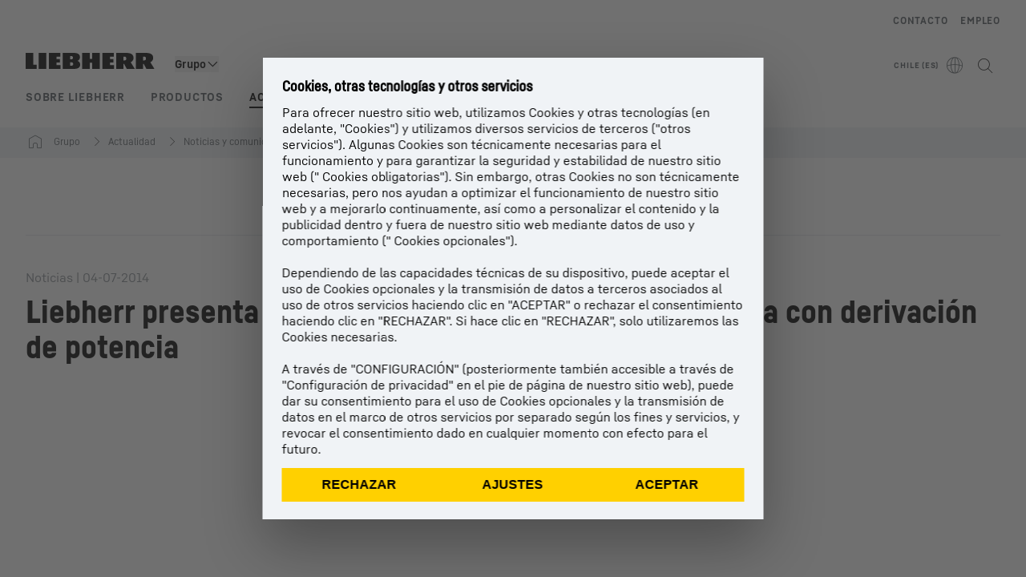

--- FILE ---
content_type: text/html; charset=utf-8
request_url: https://www.liebherr.com/es-cl/n/liebherr-presenta-una-transmisi%C3%B3n-hidrost%C3%A1tica-mec%C3%A1nica-con-derivaci%C3%B3n-de-potencia-19329-4985616
body_size: 43533
content:
<!doctype html><html context="corporate" theme="corporate" data-theme="corporate" lang="es" data-stencil-build="f39ajdpa" hydrated="" class="hydrated"><head><meta charset="utf-8" data-next-head><title data-next-head>Liebherr presenta una transmisión hidrostática-mecánica con derivación de potencia - Liebherr</title><meta name="viewport" content="width=device-width,initial-scale=1" data-next-head><meta name="description" content="Liebherr presentó por primera vez una transmisión hidrostática-mecánica con derivación de potencia en el congreso de la Asociación de Ingenieros Alemanes (VDI)"><meta name="og:url" content="https://www.liebherr.com/es-cl/n/liebherr-presenta-una-transmisi%C3%B3n-hidrost%C3%A1tica-mec%C3%A1nica-con-derivaci%C3%B3n-de-potencia-19329-4985616"><meta name="twitter:url" content="https://www.liebherr.com/es-cl/n/liebherr-presenta-una-transmisi%C3%B3n-hidrost%C3%A1tica-mec%C3%A1nica-con-derivaci%C3%B3n-de-potencia-19329-4985616"><meta name="og:title" content="Liebherr presenta una transmisión hidrostática-mecánica con derivación de potencia - Liebherr"><meta name="twitter:title" content="Liebherr presenta una transmisión hidrostática-mecánica con derivación de potencia - Liebherr"><meta name="og:description" content="Liebherr presentó por primera vez una transmisión hidrostática-mecánica con derivación de potencia en el congreso de la Asociación de Ingenieros Alemanes (VDI)"><meta name="twitter:description" content="Liebherr presentó por primera vez una transmisión hidrostática-mecánica con derivación de potencia en el congreso de la Asociación de Ingenieros Alemanes (VDI)"><meta name="og:image" content="https://www-assets.liebherr.com/media/bu-media/lhbu-corp/images/about-liebherr/general-about-liebherr/liebherr-flags-1200x630.jpg"><meta name="twitter:image" content="https://www-assets.liebherr.com/media/bu-media/lhbu-corp/images/about-liebherr/general-about-liebherr/liebherr-flags-1200x630.jpg"><meta name="twitter:card" content="summary_large_image"><style sty-id="sc-patternlib-toast">/*!@*,:after,:before*/*.sc-patternlib-toast,.sc-patternlib-toast:after,.sc-patternlib-toast:before{border-color:var(--color-neutral-steel-200);border-style:solid;border-width:0;box-sizing:border-box}/*!@a*/a.sc-patternlib-toast{color:inherit;text-decoration:inherit}/*!@audio,canvas,embed,iframe,img,object,svg,video*/audio.sc-patternlib-toast,canvas.sc-patternlib-toast,embed.sc-patternlib-toast,iframe.sc-patternlib-toast,img.sc-patternlib-toast,object.sc-patternlib-toast,svg.sc-patternlib-toast,video.sc-patternlib-toast{display:block;vertical-align:middle}/*!@button,input,optgroup,select,textarea*/button.sc-patternlib-toast,input.sc-patternlib-toast,optgroup.sc-patternlib-toast,select.sc-patternlib-toast,textarea.sc-patternlib-toast{font-feature-settings:inherit;color:inherit;font-family:inherit;font-size:100%;font-variation-settings:inherit;font-weight:inherit;letter-spacing:inherit;line-height:inherit;margin:0;padding:0}/*!@blockquote,dd,dl,fieldset,figure,h1,h2,h3,h4,h5,h6,hr,p,pre*/blockquote.sc-patternlib-toast,dd.sc-patternlib-toast,dl.sc-patternlib-toast,fieldset.sc-patternlib-toast,figure.sc-patternlib-toast,h1.sc-patternlib-toast,h2.sc-patternlib-toast,h3.sc-patternlib-toast,h4.sc-patternlib-toast,h5.sc-patternlib-toast,h6.sc-patternlib-toast,hr.sc-patternlib-toast,p.sc-patternlib-toast,pre.sc-patternlib-toast{margin:0}/*!@fieldset,legend*/fieldset.sc-patternlib-toast,legend.sc-patternlib-toast{padding:0}/*!@h1,h2,h3,h4,h5,h6*/h1.sc-patternlib-toast,h2.sc-patternlib-toast,h3.sc-patternlib-toast,h4.sc-patternlib-toast,h5.sc-patternlib-toast,h6.sc-patternlib-toast{font-synthesis-weight:none}/*!@.block*/.block.sc-patternlib-toast{display:block}/*!@:host*/.sc-patternlib-toast-h{display:block}/*!@.static*/.static.sc-patternlib-toast{position:static}/*!@.flex*/.flex.sc-patternlib-toast{display:flex}/*!@.resize*/.resize.sc-patternlib-toast{resize:both}/*!@.uppercase*/.uppercase.sc-patternlib-toast{text-transform:uppercase}/*!@.filter*/.filter.sc-patternlib-toast{filter:var(--tw-blur) var(--tw-brightness) var(--tw-contrast) var(--tw-grayscale) var(--tw-hue-rotate) var(--tw-invert) var(--tw-saturate) var(--tw-sepia) var(--tw-drop-shadow)}/*!@.fixed*/.fixed.sc-patternlib-toast{position:fixed}/*!@.absolute*/.absolute.sc-patternlib-toast{position:absolute}/*!@.invisible*/.invisible.sc-patternlib-toast{visibility:hidden}/*!@.z-\[1500\]*/.z-\[1500\].sc-patternlib-toast{z-index:1500}/*!@.h-full*/.h-full.sc-patternlib-toast{height:100%}/*!@.min-h-\[56px\]*/.min-h-\[56px\].sc-patternlib-toast{min-height:56px}/*!@.w-full*/.w-full.sc-patternlib-toast{width:100%}/*!@.min-w-\[140px\]*/.min-w-\[140px\].sc-patternlib-toast{min-width:140px}/*!@.cursor-default*/.cursor-default.sc-patternlib-toast{cursor:default}/*!@.cursor-pointer*/.cursor-pointer.sc-patternlib-toast{cursor:pointer}/*!@.select-none*/.select-none.sc-patternlib-toast{-webkit-user-select:none;-moz-user-select:none;user-select:none}/*!@.flex-col*/.flex-col.sc-patternlib-toast{flex-direction:column}/*!@.items-center*/.items-center.sc-patternlib-toast{align-items:center}/*!@.justify-end*/.justify-end.sc-patternlib-toast{justify-content:flex-end}/*!@.justify-between*/.justify-between.sc-patternlib-toast{justify-content:space-between}/*!@.gap-x-2*/.gap-x-2.sc-patternlib-toast{-moz-column-gap:var(--spacing-2);column-gap:var(--spacing-2)}/*!@.overflow-hidden*/.overflow-hidden.sc-patternlib-toast{overflow:hidden}/*!@.overflow-ellipsis*/.overflow-ellipsis.sc-patternlib-toast{text-overflow:ellipsis}/*!@.px-\[24px\]*/.px-\[24px\].sc-patternlib-toast{padding-left:24px;padding-right:24px}/*!@.py-\[12px\]*/.py-\[12px\].sc-patternlib-toast{padding-bottom:12px;padding-top:12px}/*!@.py-\[3px\]*/.py-\[3px\].sc-patternlib-toast{padding-bottom:3px;padding-top:3px}/*!@.pl-\[8px\]*/.pl-\[8px\].sc-patternlib-toast{padding-left:8px}/*!@.font-text-bold*/.font-text-bold.sc-patternlib-toast{font-family:var(--copytext-font-family-bold)}/*!@.text-copy-small-uniform*/.text-copy-small-uniform.sc-patternlib-toast{font-size:var(--copytext-font-size-small-noctx);line-height:var(--copytext-line-height-small-noctx)}</style><style sty-id="sc-patternlib-header">/*!@*,:after,:before*/*.sc-patternlib-header,.sc-patternlib-header:after,.sc-patternlib-header:before{border-color:var(--color-neutral-steel-200);border-style:solid;border-width:0;box-sizing:border-box}/*!@a*/a.sc-patternlib-header{color:inherit;text-decoration:inherit}/*!@audio,canvas,embed,iframe,img,object,svg,video*/audio.sc-patternlib-header,canvas.sc-patternlib-header,embed.sc-patternlib-header,iframe.sc-patternlib-header,img.sc-patternlib-header,object.sc-patternlib-header,svg.sc-patternlib-header,video.sc-patternlib-header{display:block;vertical-align:middle}/*!@button,input,optgroup,select,textarea*/button.sc-patternlib-header,input.sc-patternlib-header,optgroup.sc-patternlib-header,select.sc-patternlib-header,textarea.sc-patternlib-header{font-feature-settings:inherit;color:inherit;font-family:inherit;font-size:100%;font-variation-settings:inherit;font-weight:inherit;letter-spacing:inherit;line-height:inherit;margin:0;padding:0}/*!@blockquote,dd,dl,fieldset,figure,h1,h2,h3,h4,h5,h6,hr,p,pre*/blockquote.sc-patternlib-header,dd.sc-patternlib-header,dl.sc-patternlib-header,fieldset.sc-patternlib-header,figure.sc-patternlib-header,h1.sc-patternlib-header,h2.sc-patternlib-header,h3.sc-patternlib-header,h4.sc-patternlib-header,h5.sc-patternlib-header,h6.sc-patternlib-header,hr.sc-patternlib-header,p.sc-patternlib-header,pre.sc-patternlib-header{margin:0}/*!@fieldset,legend*/fieldset.sc-patternlib-header,legend.sc-patternlib-header{padding:0}/*!@h1,h2,h3,h4,h5,h6*/h1.sc-patternlib-header,h2.sc-patternlib-header,h3.sc-patternlib-header,h4.sc-patternlib-header,h5.sc-patternlib-header,h6.sc-patternlib-header{font-synthesis-weight:none}/*!@.visible*/.visible.sc-patternlib-header{visibility:visible}/*!@.static*/.static.sc-patternlib-header{position:static}/*!@.fixed*/.fixed.sc-patternlib-header{position:fixed}/*!@.absolute*/.absolute.sc-patternlib-header{position:absolute}/*!@.relative*/.relative.sc-patternlib-header{position:relative}/*!@.block*/.block.sc-patternlib-header{display:block}/*!@.flex*/.flex.sc-patternlib-header{display:flex}/*!@.grid*/.grid.sc-patternlib-header{display:grid}/*!@.hidden*/.hidden.sc-patternlib-header{display:none}/*!@.transform*/.transform.sc-patternlib-header{transform:translate(var(--tw-translate-x),var(--tw-translate-y)) rotate(var(--tw-rotate)) skewX(var(--tw-skew-x)) skewY(var(--tw-skew-y)) scaleX(var(--tw-scale-x)) scaleY(var(--tw-scale-y))}/*!@.flex-wrap*/.flex-wrap.sc-patternlib-header{flex-wrap:wrap}/*!@.outline*/.outline.sc-patternlib-header{outline-style:solid}/*!@.transition*/.transition.sc-patternlib-header{transition-duration:.15s;transition-property:color,background-color,border-color,text-decoration-color,fill,stroke,opacity,box-shadow,transform,filter,-webkit-backdrop-filter;transition-property:color,background-color,border-color,text-decoration-color,fill,stroke,opacity,box-shadow,transform,filter,backdrop-filter;transition-property:color,background-color,border-color,text-decoration-color,fill,stroke,opacity,box-shadow,transform,filter,backdrop-filter,-webkit-backdrop-filter;transition-timing-function:cubic-bezier(.4,0,.2,1)}/*!@:host*/.sc-patternlib-header-h{display:block}/*!@.mobile-wrapper*/.mobile-wrapper.sc-patternlib-header{background-color:var(--color-white);display:grid;grid-template-areas:"logo service-top burger" "namespace namespace namespace" "main main main" "mobileLayer mobileLayer mobileLayer";grid-template-columns:150px calc(100% - 199px) 49px;position:relative;width:100%}/*!@.mobile-wrapper.mobile-menu-open*/.mobile-wrapper.mobile-menu-open.sc-patternlib-header{align-content:flex-start}/*!@.mobile-wrapper.mobile-menu-open .mobile-layer .meta-wrapper*/.mobile-wrapper.mobile-menu-open.sc-patternlib-header .mobile-layer.sc-patternlib-header .meta-wrapper.sc-patternlib-header{display:block}/*!@.logo-wrapper*/.logo-wrapper.sc-patternlib-header{align-items:flex-end;display:flex;grid-area:logo;height:40px;padding-left:20px}/*!@.logo-wrapper:only-child*/.logo-wrapper.sc-patternlib-header:only-child{padding-bottom:0}/*!@.service-top-wrapper*/.service-top-wrapper.sc-patternlib-header{grid-area:service-top;height:40px;justify-self:end}/*!@.service-bottom-wrapper*/.service-bottom-wrapper.sc-patternlib-header{grid-area:service-bottom;height:var(--spacing-0);overflow:hidden}/*!@.is-mobile .service-bottom-wrapper*/.is-mobile.sc-patternlib-header .service-bottom-wrapper.sc-patternlib-header{height:auto;overflow:auto}/*!@.mobile-layer .service-bottom-wrapper*/.mobile-layer.sc-patternlib-header .service-bottom-wrapper.sc-patternlib-header{border-color:var(--color-steel-200);border-style:solid;border-top-width:1px;display:block;padding-top:23px}/*!@::slotted(.service-navigation-bottom)*/.sc-patternlib-header-s>.service-navigation-bottom{color:var(--color-neutral-steel-800);display:flex;flex-wrap:wrap;padding-left:14px;padding-right:14px}/*!@.namespace-wrapper*/.namespace-wrapper.sc-patternlib-header{grid-area:namespace;height:27px;padding-left:20px}/*!@.main-wrapper*/.main-wrapper.sc-patternlib-header{grid-area:main;opacity:1;overflow:hidden;position:relative;transition:transform .2s ease-in,height .2s ease-in,left .2s ease-in,opacity 0s ease-in .2s}/*!@.main-wrapper--hidden*/.main-wrapper--hidden.sc-patternlib-header{display:none}/*!@.mobile-menu-open .main-wrapper*/.mobile-menu-open.sc-patternlib-header .main-wrapper.sc-patternlib-header{opacity:1;transition:transform .2s ease-in,left .2s ease-in,opacity 0s ease-in 0s}/*!@.show-level-2 .main-wrapper,.show-level-3 .main-wrapper*/.show-level-2.sc-patternlib-header .main-wrapper.sc-patternlib-header,.show-level-3.sc-patternlib-header .main-wrapper.sc-patternlib-header{transform:translateX(-100%)}/*!@.header-wrapper*/.header-wrapper.sc-patternlib-header{align-items:center;background-color:var(--color-white);display:flex;min-height:48px;overflow-x:clip;padding-top:2px;position:relative;width:100%}/*!@.flyout*/.flyout.sc-patternlib-header{grid-area:main;left:var(--spacing-0);opacity:0;position:absolute;top:var(--spacing-0);transform:translateX(50%);transition:transform .2s ease-in,left .2s ease-in;width:200%}/*!@.mobile-menu-open .flyout*/.mobile-menu-open.sc-patternlib-header .flyout.sc-patternlib-header{opacity:1}/*!@.show-level-2 .flyout*/.show-level-2.sc-patternlib-header .flyout.sc-patternlib-header{transform:translateX(0)}/*!@.show-level-3 .flyout*/.show-level-3.sc-patternlib-header .flyout.sc-patternlib-header{transform:translateX(-50%)}/*!@.meta-wrapper*/.meta-wrapper.sc-patternlib-header{display:none;grid-area:meta;height:var(--spacing-0);overflow:hidden;padding-bottom:15px}/*!@.is-mobile .meta-wrapper*/.is-mobile.sc-patternlib-header .meta-wrapper.sc-patternlib-header{height:auto;overflow:auto}/*!@.burger-menu*/.burger-menu.sc-patternlib-header{align-items:center;background-color:transparent;display:flex;grid-area:burger;height:40px;justify-content:center;padding-left:10px;padding-right:15px;padding-top:4px}/*!@.burger-menu .menu-button*/.burger-menu.sc-patternlib-header .menu-button.sc-patternlib-header{align-items:center;background-image:none;border-style:none;cursor:pointer;display:flex;height:24px;outline:2px solid transparent;outline-offset:2px;padding:var(--spacing-0);position:relative;width:24px}/*!@.burger-menu .menu-button .menu-icon-checkbox*/.burger-menu.sc-patternlib-header .menu-button.sc-patternlib-header .menu-icon-checkbox.sc-patternlib-header{-webkit-touch-callout:none;cursor:pointer;display:block;height:100%;opacity:0;position:absolute;width:100%;z-index:2}/*!@.burger-menu .menu-button div*/.burger-menu.sc-patternlib-header .menu-button.sc-patternlib-header div.sc-patternlib-header{bottom:var(--spacing-0);height:12px;left:var(--spacing-0);margin:auto;position:relative;right:var(--spacing-0);top:var(--spacing-0);top:2px;width:18px}/*!@.burger-menu .menu-button span*/.burger-menu.sc-patternlib-header .menu-button.sc-patternlib-header span.sc-patternlib-header{background-color:var(--bar-bg,#000);border-radius:0;display:block;height:1px;position:absolute;transition:all .2s cubic-bezier(.1,.82,.76,.965);width:100%}/*!@.burger-menu .menu-button span:first-of-type*/.burger-menu.sc-patternlib-header .menu-button.sc-patternlib-header span.sc-patternlib-header:first-of-type{top:0}/*!@.burger-menu .menu-button span:last-of-type*/.burger-menu.sc-patternlib-header .menu-button.sc-patternlib-header span.sc-patternlib-header:last-of-type{bottom:0}/*!@.mobile-menu-open .menu-button:hover .menu-icon-checkbox+div span*/.mobile-menu-open.sc-patternlib-header .menu-button.sc-patternlib-header:hover .menu-icon-checkbox.sc-patternlib-header+div.sc-patternlib-header span.sc-patternlib-header{width:22px}/*!@.mobile-menu-open .menu-button .menu-icon-checkbox+div span:first-of-type*/.mobile-menu-open.sc-patternlib-header .menu-button.sc-patternlib-header .menu-icon-checkbox.sc-patternlib-header+div.sc-patternlib-header span.sc-patternlib-header:first-of-type{top:6px;transform:rotate(45deg)}/*!@.mobile-menu-open .menu-button .menu-icon-checkbox+div span:last-of-type*/.mobile-menu-open.sc-patternlib-header .menu-button.sc-patternlib-header .menu-icon-checkbox.sc-patternlib-header+div.sc-patternlib-header span.sc-patternlib-header:last-of-type{bottom:5px;transform:rotate(-45deg)}/*!@.portal-wrapper*/.portal-wrapper.sc-patternlib-header{height:27px;padding-bottom:11px}/*!@.partner-wrapper*/.partner-wrapper.sc-patternlib-header{height:27px;padding-bottom:9px}/*!@.liebherr-logo*/.liebherr-logo.sc-patternlib-header{height:16px;margin-bottom:9px;min-width:128px}/*!@.partner-logo*/.partner-logo.sc-patternlib-header{height:18px}/*!@.service-navigation-top*/.service-navigation-top.sc-patternlib-header{align-items:center;display:flex;font-size:var(--copytext-font-size-smaller);padding-top:4px}/*!@.bu-navigation*/.bu-navigation.sc-patternlib-header{display:none;left:var(--spacing-0);position:absolute;top:var(--spacing-0)}/*!@::slotted(a)*/.sc-patternlib-header-s>a{color:var(--color-black);text-decoration-line:none}/*!@::slotted(a:hover)*/.sc-patternlib-header-s>a:hover{color:var(--color-steel-600)}/*!@.mobile-layer*/.mobile-layer.sc-patternlib-header{background-color:var(--color-white);bottom:var(--spacing-0);grid-area:mobileLayer;left:150%;min-height:calc(100% - 68px);overflow:hidden;padding-bottom:23px;position:fixed;top:68px;transition:left .2s ease-in,width 0s linear .2s;width:var(--spacing-0)}/*!@.mobile-menu-open .mobile-layer*/.mobile-menu-open.sc-patternlib-header .mobile-layer.sc-patternlib-header{left:var(--spacing-0);overflow-y:auto;position:fixed;top:68px;transition:left .2s ease-in,width 0s linear 0s;width:100%}/*!@.product-segments-wrapper*/.product-segments-wrapper.sc-patternlib-header{height:var(--spacing-0);overflow:hidden;padding-top:15px}/*!@.is-mobile .product-segments-wrapper*/.is-mobile.sc-patternlib-header .product-segments-wrapper.sc-patternlib-header{height:auto;overflow:auto}/*!@.product-segments-wrapper ::slotted(a)*/.product-segments-wrapper .sc-patternlib-header-s>a{align-items:center;color:var(--color-black);display:flex;flex-direction:row;font-size:var(--copytext-font-size-smaller);justify-content:space-between;letter-spacing:var(--letter-spacing-basic);line-height:var(--copytext-line-height-small);outline:2px solid transparent;outline-offset:2px;padding-left:20px;padding-right:14px;padding-top:12px}/*!@.backdrop*/.backdrop.sc-patternlib-header{bottom:var(--spacing-0);display:none;left:var(--spacing-0);opacity:0;position:fixed;right:var(--spacing-0);top:var(--spacing-0);transition:opacity .15s linear;width:var(--spacing-0);z-index:-10}/*!@.backdrop.show-backdrop*/.backdrop.show-backdrop.sc-patternlib-header{opacity:1;width:auto}@media (min-width:768px){/*!@.mobile-wrapper*/.mobile-wrapper.sc-patternlib-header{grid-template-columns:150px calc(100% - 204px) 54px}/*!@.mobile-wrapper:has(.logo-wrapper:only-child)*/.mobile-wrapper.sc-patternlib-header:has(.logo-wrapper:only-child){align-content:center;align-items:center;display:flex;height:72px;padding-bottom:0}/*!@.mobile-wrapper:has(.logo-wrapper:only-child) .logo-wrapper:only-child*/.mobile-wrapper.sc-patternlib-header:has(.logo-wrapper:only-child) .logo-wrapper.sc-patternlib-header:only-child{align-items:center}/*!@.service-top-wrapper*/.service-top-wrapper.sc-patternlib-header{height:44px;padding-top:7px}/*!@.main-wrapper*/.main-wrapper.sc-patternlib-header{opacity:0}/*!@.header-wrapper*/.header-wrapper.sc-patternlib-header{min-height:72px}/*!@.burger-menu*/.burger-menu.sc-patternlib-header{height:44px;padding-left:15px;padding-top:12px}/*!@.burger-menu .menu-button*/.burger-menu.sc-patternlib-header .menu-button.sc-patternlib-header{height:32px;width:32px}/*!@.burger-menu .menu-button div*/.burger-menu.sc-patternlib-header .menu-button.sc-patternlib-header div.sc-patternlib-header{height:16px;top:4px;width:24px}/*!@.mobile-menu-open .menu-button .menu-icon-checkbox+div span:first-of-type*/.mobile-menu-open.sc-patternlib-header .menu-button.sc-patternlib-header .menu-icon-checkbox.sc-patternlib-header+div.sc-patternlib-header span.sc-patternlib-header:first-of-type{top:7px}/*!@.mobile-menu-open .menu-button .menu-icon-checkbox+div span:last-of-type*/.mobile-menu-open.sc-patternlib-header .menu-button.sc-patternlib-header .menu-icon-checkbox.sc-patternlib-header+div.sc-patternlib-header span.sc-patternlib-header:last-of-type{bottom:8px}/*!@.liebherr-logo*/.liebherr-logo.sc-patternlib-header{margin-bottom:3px}/*!@.service-navigation-top*/.service-navigation-top.sc-patternlib-header{font-size:var(--copytext-font-size-small)}/*!@.mobile-layer*/.mobile-layer.sc-patternlib-header{min-height:calc(100% - 72px);top:72px}/*!@.mobile-menu-open .mobile-layer*/.mobile-menu-open.sc-patternlib-header .mobile-layer.sc-patternlib-header{top:72px}}@media (min-width:992px){/*!@.mobile-wrapper*/.mobile-wrapper.sc-patternlib-header{align-items:center;grid-template-areas:"meta meta meta meta" "logo namespace service-bottom service-top" "main main main main";grid-template-columns:auto 1fr 1fr auto;overflow:visible;padding-bottom:17px;position:static;row-gap:0}/*!@.logo-wrapper*/.logo-wrapper.sc-patternlib-header{height:auto;padding-bottom:6px;padding-left:var(--spacing-0)}/*!@.service-top-wrapper*/.service-top-wrapper.sc-patternlib-header{height:auto;padding-top:0}/*!@.service-bottom-wrapper*/.service-bottom-wrapper.sc-patternlib-header{height:auto;overflow:auto;padding-top:3px}/*!@.mobile-layer .service-bottom-wrapper*/.mobile-layer.sc-patternlib-header .service-bottom-wrapper.sc-patternlib-header{border-width:0;display:flex;justify-content:flex-end;padding-top:var(--spacing-0)}/*!@::slotted(.service-navigation-bottom)*/.sc-patternlib-header-s>.service-navigation-bottom{padding-left:var(--spacing-0);padding-right:var(--spacing-0)}/*!@.namespace-wrapper*/.namespace-wrapper.sc-patternlib-header{padding-bottom:0;padding-left:var(--spacing-0);padding-top:3px}/*!@.main-wrapper*/.main-wrapper.sc-patternlib-header{display:block;height:auto!important;left:var(--spacing-0);opacity:1;overflow:visible;padding-top:5px}/*!@.show-level-2 .main-wrapper,.show-level-3 .main-wrapper*/.show-level-2.sc-patternlib-header .main-wrapper.sc-patternlib-header,.show-level-3.sc-patternlib-header .main-wrapper.sc-patternlib-header{transform:none}/*!@.header-wrapper*/.header-wrapper.sc-patternlib-header{display:block;overflow-x:visible;padding-top:var(--spacing-0)}/*!@.flyout*/.flyout.sc-patternlib-header{grid-area:unset;left:var(--spacing-0);opacity:1;position:absolute;right:var(--spacing-0);top:100%;width:100%}/*!@.flyout,.show-level-2 .flyout,.show-level-3 .flyout*/.flyout.sc-patternlib-header,.show-level-2.sc-patternlib-header .flyout.sc-patternlib-header,.show-level-3.sc-patternlib-header .flyout.sc-patternlib-header{transform:none}/*!@.meta-wrapper*/.meta-wrapper.sc-patternlib-header{display:block;height:auto;overflow:auto;padding-bottom:4px;padding-top:14px;text-align:right}/*!@.burger-menu*/.burger-menu.sc-patternlib-header{display:none}/*!@.portal-wrapper*/.portal-wrapper.sc-patternlib-header{margin-bottom:var(--spacing-0);padding-bottom:8px;padding-left:17px}/*!@.partner-wrapper*/.partner-wrapper.sc-patternlib-header{align-items:center;border-color:var(--color-steel-200);border-left-width:2px;bottom:18px;display:flex;height:46px;margin-left:24px;margin-top:var(--spacing-0);padding-bottom:var(--spacing-0);padding-left:24px;position:relative}/*!@.liebherr-logo*/.liebherr-logo.sc-patternlib-header{height:20px}/*!@.partner-logo*/.partner-logo.sc-patternlib-header{align-items:center;display:flex;height:25px}/*!@.service-navigation-top*/.service-navigation-top.sc-patternlib-header{font-size:var(--copytext-font-size-extra-small)}/*!@.bu-navigation*/.bu-navigation.sc-patternlib-header{display:block;width:100%}/*!@.bu-navigation ::slotted(*)*/.bu-navigation .sc-patternlib-header-s>*{position:relative;z-index:20}/*!@.mobile-layer*/.mobile-layer.sc-patternlib-header{top:var(--spacing-0)}/*!@.mobile-layer,.product-segments-wrapper*/.mobile-layer.sc-patternlib-header,.product-segments-wrapper.sc-patternlib-header{display:none;transition:none}/*!@.product-segments-wrapper ::slotted(a)*/.product-segments-wrapper .sc-patternlib-header-s>a{display:none}/*!@.backdrop*/.backdrop.sc-patternlib-header{display:block}/*!@.main-navigation-content*/.main-navigation-content.sc-patternlib-header{position:relative;z-index:10}}@media (max-width:992px){/*!@.main-navigation-content*/.main-navigation-content.sc-patternlib-header{width:100vw}}</style><style sty-id="sc-patternlib-breadcrumb-website">/*!@*,:after,:before*/*.sc-patternlib-breadcrumb-website,.sc-patternlib-breadcrumb-website:after,.sc-patternlib-breadcrumb-website:before{border-color:var(--color-neutral-steel-200);border-style:solid;border-width:0;box-sizing:border-box}/*!@a*/a.sc-patternlib-breadcrumb-website{color:inherit;text-decoration:inherit}/*!@audio,canvas,embed,iframe,img,object,svg,video*/audio.sc-patternlib-breadcrumb-website,canvas.sc-patternlib-breadcrumb-website,embed.sc-patternlib-breadcrumb-website,iframe.sc-patternlib-breadcrumb-website,img.sc-patternlib-breadcrumb-website,object.sc-patternlib-breadcrumb-website,svg.sc-patternlib-breadcrumb-website,video.sc-patternlib-breadcrumb-website{display:block;vertical-align:middle}/*!@button,input,optgroup,select,textarea*/button.sc-patternlib-breadcrumb-website,input.sc-patternlib-breadcrumb-website,optgroup.sc-patternlib-breadcrumb-website,select.sc-patternlib-breadcrumb-website,textarea.sc-patternlib-breadcrumb-website{font-feature-settings:inherit;color:inherit;font-family:inherit;font-size:100%;font-variation-settings:inherit;font-weight:inherit;letter-spacing:inherit;line-height:inherit;margin:0;padding:0}/*!@blockquote,dd,dl,fieldset,figure,h1,h2,h3,h4,h5,h6,hr,p,pre*/blockquote.sc-patternlib-breadcrumb-website,dd.sc-patternlib-breadcrumb-website,dl.sc-patternlib-breadcrumb-website,fieldset.sc-patternlib-breadcrumb-website,figure.sc-patternlib-breadcrumb-website,h1.sc-patternlib-breadcrumb-website,h2.sc-patternlib-breadcrumb-website,h3.sc-patternlib-breadcrumb-website,h4.sc-patternlib-breadcrumb-website,h5.sc-patternlib-breadcrumb-website,h6.sc-patternlib-breadcrumb-website,hr.sc-patternlib-breadcrumb-website,p.sc-patternlib-breadcrumb-website,pre.sc-patternlib-breadcrumb-website{margin:0}/*!@fieldset,legend*/fieldset.sc-patternlib-breadcrumb-website,legend.sc-patternlib-breadcrumb-website{padding:0}/*!@h1,h2,h3,h4,h5,h6*/h1.sc-patternlib-breadcrumb-website,h2.sc-patternlib-breadcrumb-website,h3.sc-patternlib-breadcrumb-website,h4.sc-patternlib-breadcrumb-website,h5.sc-patternlib-breadcrumb-website,h6.sc-patternlib-breadcrumb-website{font-synthesis-weight:none}/*!@.absolute*/.absolute.sc-patternlib-breadcrumb-website{position:absolute}/*!@.relative*/.relative.sc-patternlib-breadcrumb-website{position:relative}/*!@.block*/.block.sc-patternlib-breadcrumb-website{display:block}/*!@.flex*/.flex.sc-patternlib-breadcrumb-website{display:flex}/*!@.hidden*/.hidden.sc-patternlib-breadcrumb-website{display:none}/*!@:host*/.sc-patternlib-breadcrumb-website-h{display:block}/*!@.breadcrumb*/.breadcrumb.sc-patternlib-breadcrumb-website{background-color:var(--color-neutral-steel-100);min-height:38px;padding-bottom:6px;padding-top:6px;position:relative}/*!@.breadcrumb:after,.breadcrumb:before*/.breadcrumb.sc-patternlib-breadcrumb-website:after,.breadcrumb.sc-patternlib-breadcrumb-website:before{background-color:var(--color-neutral-steel-100);content:"";height:100%;position:absolute;top:var(--spacing-0);width:50vw;z-index:-1}/*!@.breadcrumb:before*/.breadcrumb.sc-patternlib-breadcrumb-website:before{left:auto;right:50%}/*!@.breadcrumb:after*/.breadcrumb.sc-patternlib-breadcrumb-website:after{left:50%;right:auto}/*!@.breadcrumb-wrapper*/.breadcrumb-wrapper.sc-patternlib-breadcrumb-website{display:flex;overflow:hidden}/*!@.breadcrumb-scroll-container*/.breadcrumb-scroll-container.sc-patternlib-breadcrumb-website{-webkit-overflow-scrolling:touch;align-items:center;display:flex;justify-content:flex-start;overflow-x:auto;overflow:-moz-scrollbars-none;scroll-behavior:smooth;scroll-padding-left:0;scroll-snap-type:x mandatory;scrollbar-width:none;white-space:nowrap}/*!@.breadcrumb-scroll-container::-webkit-scrollbar*/.breadcrumb-scroll-container.sc-patternlib-breadcrumb-website::-webkit-scrollbar{display:none}/*!@.breadcrumb-item*/.breadcrumb-item.sc-patternlib-breadcrumb-website{align-items:center;color:var(--color-neutral-steel-800);display:flex;font-size:var(--copytext-font-size-extra-small-noctx);line-height:var(--copytext-line-height-extra-small-noctx);min-height:18px;scroll-snap-align:start;scroll-snap-stop:always;white-space:nowrap}/*!@.breadcrumb-item--hidden*/.breadcrumb-item--hidden.sc-patternlib-breadcrumb-website{display:none}/*!@.breadcrumb-arrow-icon*/.breadcrumb-arrow-icon.sc-patternlib-breadcrumb-website{margin-left:5px;margin-right:5px}@media (min-width:992px){/*!@.breadcrumb-item*/.breadcrumb-item.sc-patternlib-breadcrumb-website{min-height:24px}/*!@.breadcrumb-arrow-icon*/.breadcrumb-arrow-icon.sc-patternlib-breadcrumb-website{margin-left:13px;margin-right:6px}}@media (max-width:991px){/*!@.breadcrumb*/.breadcrumb.sc-patternlib-breadcrumb-website{align-items:center;display:flex}}/*!@.visible*/.visible.sc-patternlib-breadcrumb-website{visibility:visible}/*!@.invisible*/.invisible.sc-patternlib-breadcrumb-website{visibility:hidden}/*!@.static*/.static.sc-patternlib-breadcrumb-website{position:static}/*!@.resize*/.resize.sc-patternlib-breadcrumb-website{resize:both}</style><style sty-id="sc-patternlib-link-v2">/*!@*,:after,:before*/*.sc-patternlib-link-v2,.sc-patternlib-link-v2:after,.sc-patternlib-link-v2:before{border-color:var(--color-neutral-steel-200);border-style:solid;border-width:0;box-sizing:border-box}/*!@a*/a.sc-patternlib-link-v2{color:inherit;text-decoration:inherit}/*!@audio,canvas,embed,iframe,img,object,svg,video*/audio.sc-patternlib-link-v2,canvas.sc-patternlib-link-v2,embed.sc-patternlib-link-v2,iframe.sc-patternlib-link-v2,img.sc-patternlib-link-v2,object.sc-patternlib-link-v2,svg.sc-patternlib-link-v2,video.sc-patternlib-link-v2{display:block;vertical-align:middle}/*!@button,input,optgroup,select,textarea*/button.sc-patternlib-link-v2,input.sc-patternlib-link-v2,optgroup.sc-patternlib-link-v2,select.sc-patternlib-link-v2,textarea.sc-patternlib-link-v2{font-feature-settings:inherit;color:inherit;font-family:inherit;font-size:100%;font-variation-settings:inherit;font-weight:inherit;letter-spacing:inherit;line-height:inherit;margin:0;padding:0}/*!@blockquote,dd,dl,fieldset,figure,h1,h2,h3,h4,h5,h6,hr,p,pre*/blockquote.sc-patternlib-link-v2,dd.sc-patternlib-link-v2,dl.sc-patternlib-link-v2,fieldset.sc-patternlib-link-v2,figure.sc-patternlib-link-v2,h1.sc-patternlib-link-v2,h2.sc-patternlib-link-v2,h3.sc-patternlib-link-v2,h4.sc-patternlib-link-v2,h5.sc-patternlib-link-v2,h6.sc-patternlib-link-v2,hr.sc-patternlib-link-v2,p.sc-patternlib-link-v2,pre.sc-patternlib-link-v2{margin:0}/*!@fieldset,legend*/fieldset.sc-patternlib-link-v2,legend.sc-patternlib-link-v2{padding:0}/*!@h1,h2,h3,h4,h5,h6*/h1.sc-patternlib-link-v2,h2.sc-patternlib-link-v2,h3.sc-patternlib-link-v2,h4.sc-patternlib-link-v2,h5.sc-patternlib-link-v2,h6.sc-patternlib-link-v2{font-synthesis-weight:none}/*!@.inline*/.inline.sc-patternlib-link-v2{display:inline}/*!@.flex*/.flex.sc-patternlib-link-v2{display:flex}/*!@.transform*/.transform.sc-patternlib-link-v2{transform:translate(var(--tw-translate-x),var(--tw-translate-y)) rotate(var(--tw-rotate)) skewX(var(--tw-skew-x)) skewY(var(--tw-skew-y)) scaleX(var(--tw-scale-x)) scaleY(var(--tw-scale-y))}/*!@.uppercase*/.uppercase.sc-patternlib-link-v2{text-transform:uppercase}/*!@.underline*/.underline.sc-patternlib-link-v2{text-decoration-line:underline}/*!@.outline*/.outline.sc-patternlib-link-v2{outline-style:solid}/*!@:host*/.sc-patternlib-link-v2-h{display:flex}/*!@:host a*/.sc-patternlib-link-v2-h a.sc-patternlib-link-v2{display:inline-block;text-decoration:none}/*!@.link*/.link.sc-patternlib-link-v2{background-color:var(--link-surface-default);box-sizing:border-box;display:inline-block;-webkit-hyphens:auto;hyphens:auto;letter-spacing:normal;margin:0;outline:none;overflow-wrap:anywhere;padding:0;-webkit-user-select:none;-moz-user-select:none;user-select:none;word-break:normal}/*!@.link.prominent*/.link.prominent.sc-patternlib-link-v2{fill:var(--link-text-default);color:var(--link-text-default);font-family:var(--copytext-font-family-bold);font-size:14px;font-weight:400;letter-spacing:var(--letter-spacing-basic);line-height:24px;text-transform:uppercase}/*!@.link.prominent .underlined*/.link.prominent.sc-patternlib-link-v2 .underlined.sc-patternlib-link-v2{text-decoration-line:underline;-moz-text-decoration-line:underline;text-decoration-thickness:2px;text-underline-offset:6px}/*!@.link.decent*/.link.decent.sc-patternlib-link-v2{fill:var(--link-text-decent-default);color:var(--link-text-decent-default);font-family:var(--copytext-font-family);font-size:16px;font-weight:400;line-height:24px}/*!@.link.decent .underlined*/.link.decent.sc-patternlib-link-v2 .underlined.sc-patternlib-link-v2{text-decoration-line:underline;-moz-text-decoration-line:underline;text-decoration-thickness:1px;text-underline-offset:2px}/*!@.link.decent .icon-wrapper*/.link.decent.sc-patternlib-link-v2 .icon-wrapper.sc-patternlib-link-v2{transform:translateY(1px)}/*!@.link .content-wrapper*/.link.sc-patternlib-link-v2 .content-wrapper.sc-patternlib-link-v2{align-items:center;display:flex;gap:8px;justify-content:center}/*!@.link .content-wrapper.no-anchor*/.link.sc-patternlib-link-v2 .content-wrapper.no-anchor.sc-patternlib-link-v2{display:inline-flex}/*!@.link .icon-wrapper*/.link.sc-patternlib-link-v2 .icon-wrapper.sc-patternlib-link-v2{display:flex;justify-content:center;text-decoration-line:none}/*!@.link.disabled,.link.loading*/.link.disabled.sc-patternlib-link-v2,.link.loading.sc-patternlib-link-v2{fill:var(--link-text-disabled);color:var(--link-text-disabled);cursor:none;pointer-events:none}/*!@.link:hover*/.link.sc-patternlib-link-v2:hover{cursor:pointer}/*!@.link .no-anchor,.link a*/.link.sc-patternlib-link-v2 .no-anchor.sc-patternlib-link-v2,.link.sc-patternlib-link-v2 a.sc-patternlib-link-v2{outline:2px solid transparent;outline-offset:3px}/*!@.link .no-anchor:focus,.link a:focus*/.link.sc-patternlib-link-v2 .no-anchor.sc-patternlib-link-v2:focus,.link.sc-patternlib-link-v2 a.sc-patternlib-link-v2:focus{outline:none}/*!@.link .no-anchor:focus-visible,.link a:focus-visible*/.link.sc-patternlib-link-v2 .no-anchor.sc-patternlib-link-v2:focus-visible,.link.sc-patternlib-link-v2 a.sc-patternlib-link-v2:focus-visible{outline:2px solid var(--color-focus-outline);outline-offset:3px}/*!@.link .no-anchor:focus-visible.focus-gap-theme-color,.link a:focus-visible.focus-gap-theme-color*/.link.sc-patternlib-link-v2 .no-anchor.sc-patternlib-link-v2:focus-visible.focus-gap-theme-color,.link.sc-patternlib-link-v2 a.sc-patternlib-link-v2:focus-visible.focus-gap-theme-color{box-shadow:0 0 0 3px var(--color-focus-gap),0 0 0 5px var(--color-focus-outline);outline:none}/*!@.link.color-inverted a:focus-visible,.link.color-inverted.no-anchor:focus-visible*/.link.color-inverted.sc-patternlib-link-v2 a.sc-patternlib-link-v2:focus-visible,.link.color-inverted.no-anchor.sc-patternlib-link-v2:focus-visible{outline:2px solid var(--color-white);outline-offset:3px}/*!@.link.color-inverted a:focus-visible.focus-gap-theme-color,.link.color-inverted.no-anchor:focus-visible.focus-gap-theme-color*/.link.color-inverted.sc-patternlib-link-v2 a.sc-patternlib-link-v2:focus-visible.focus-gap-theme-color,.link.color-inverted.no-anchor.sc-patternlib-link-v2:focus-visible.focus-gap-theme-color{box-shadow:0 0 0 3px var(--color-white),0 0 0 5px var(--color-white);outline:none}/*!@.link.prominent .icon-wrapper patternlib-icon*/.link.prominent.sc-patternlib-link-v2 .icon-wrapper.sc-patternlib-link-v2 patternlib-icon.sc-patternlib-link-v2{fill:var(--link-text-default)!important;color:var(--link-text-default)!important}/*!@.link.decent .icon-wrapper patternlib-icon*/.link.decent.sc-patternlib-link-v2 .icon-wrapper.sc-patternlib-link-v2 patternlib-icon.sc-patternlib-link-v2{fill:var(--link-text-decent-default)!important;color:var(--link-text-decent-default)!important}/*!@.link.hovered,.link:hover*/.link.hovered.sc-patternlib-link-v2,.link.sc-patternlib-link-v2:hover{fill:var(--link-text-hover);color:var(--link-text-hover)}/*!@.link.hovered .underlined,.link:hover .underlined*/.link.hovered.sc-patternlib-link-v2 .underlined.sc-patternlib-link-v2,.link.sc-patternlib-link-v2:hover .underlined.sc-patternlib-link-v2{text-decoration-color:var(--link-text-hover)}/*!@.link.hovered .link-content-wrapper-label,.link:hover .link-content-wrapper-label*/.link.hovered.sc-patternlib-link-v2 .link-content-wrapper-label.sc-patternlib-link-v2,.link.sc-patternlib-link-v2:hover .link-content-wrapper-label.sc-patternlib-link-v2{border-color:var(--link-text-hover)}/*!@.link.hovered .icon-wrapper patternlib-icon,.link:hover .icon-wrapper patternlib-icon*/.link.hovered.sc-patternlib-link-v2 .icon-wrapper.sc-patternlib-link-v2 patternlib-icon.sc-patternlib-link-v2,.link.sc-patternlib-link-v2:hover .icon-wrapper.sc-patternlib-link-v2 patternlib-icon.sc-patternlib-link-v2{fill:var(--link-text-hover)!important;color:var(--link-text-hover)!important}/*!@.link .active*/.link.sc-patternlib-link-v2 .active.sc-patternlib-link-v2{fill:var(--link-text-active);color:var(--link-text-active)}/*!@.link .active .underlined*/.link.sc-patternlib-link-v2 .active.sc-patternlib-link-v2 .underlined.sc-patternlib-link-v2{text-decoration-color:var(--link-text-active)}/*!@.link .active .link-content-wrapper-label*/.link.sc-patternlib-link-v2 .active.sc-patternlib-link-v2 .link-content-wrapper-label.sc-patternlib-link-v2{border-color:var(--link-text-active)}/*!@.link .active .icon-wrapper patternlib-icon*/.link.sc-patternlib-link-v2 .active.sc-patternlib-link-v2 .icon-wrapper.sc-patternlib-link-v2 patternlib-icon.sc-patternlib-link-v2{fill:var(--link-text-active)!important;color:var(--link-text-active)!important}/*!@.link.disabled .underlined,.link.loading .underlined*/.link.disabled.sc-patternlib-link-v2 .underlined.sc-patternlib-link-v2,.link.loading.sc-patternlib-link-v2 .underlined.sc-patternlib-link-v2{text-decoration-color:var(--link-text-disabled)}/*!@.link.disabled .link-content-wrapper-label,.link.loading .link-content-wrapper-label*/.link.disabled.sc-patternlib-link-v2 .link-content-wrapper-label.sc-patternlib-link-v2,.link.loading.sc-patternlib-link-v2 .link-content-wrapper-label.sc-patternlib-link-v2{border-color:var(--link-text-disabled)}/*!@.link.disabled .icon-wrapper patternlib-icon,.link.loading .icon-wrapper patternlib-icon*/.link.disabled.sc-patternlib-link-v2 .icon-wrapper.sc-patternlib-link-v2 patternlib-icon.sc-patternlib-link-v2,.link.loading.sc-patternlib-link-v2 .icon-wrapper.sc-patternlib-link-v2 patternlib-icon.sc-patternlib-link-v2{fill:var(--link-text-disabled)!important;color:var(--link-text-disabled)!important}/*!@.link.color-inverted.prominent*/.link.color-inverted.prominent.sc-patternlib-link-v2{fill:var(--link-text-default-inverted);color:var(--link-text-default-inverted)}/*!@.link.color-inverted.prominent .icon-wrapper patternlib-icon*/.link.color-inverted.prominent.sc-patternlib-link-v2 .icon-wrapper.sc-patternlib-link-v2 patternlib-icon.sc-patternlib-link-v2{fill:var(--link-text-default-inverted)!important;color:var(--link-text-default-inverted)!important}/*!@.link.color-inverted.decent*/.link.color-inverted.decent.sc-patternlib-link-v2{fill:var(--link-text-default-inverted);color:var(--link-text-default-inverted)}/*!@.link.color-inverted.decent .icon-wrapper patternlib-icon*/.link.color-inverted.decent.sc-patternlib-link-v2 .icon-wrapper.sc-patternlib-link-v2 patternlib-icon.sc-patternlib-link-v2{fill:var(--link-text-default-inverted)!important;color:var(--link-text-default-inverted)!important}/*!@.link.color-inverted.hovered,.link.color-inverted:hover*/.link.color-inverted.hovered.sc-patternlib-link-v2,.link.color-inverted.sc-patternlib-link-v2:hover{fill:var(--link-text-hover-inverted);color:var(--link-text-hover-inverted)}/*!@.link.color-inverted.hovered .underlined,.link.color-inverted:hover .underlined*/.link.color-inverted.hovered.sc-patternlib-link-v2 .underlined.sc-patternlib-link-v2,.link.color-inverted.sc-patternlib-link-v2:hover .underlined.sc-patternlib-link-v2{text-decoration-color:var(--link-text-hover-inverted)}/*!@.link.color-inverted.hovered .link-content-wrapper-label,.link.color-inverted:hover .link-content-wrapper-label*/.link.color-inverted.hovered.sc-patternlib-link-v2 .link-content-wrapper-label.sc-patternlib-link-v2,.link.color-inverted.sc-patternlib-link-v2:hover .link-content-wrapper-label.sc-patternlib-link-v2{border-color:var(--link-text-hover);text-decoration-color:var(--link-text-hover-inverted)}/*!@.link.color-inverted.hovered .icon-wrapper patternlib-icon,.link.color-inverted:hover .icon-wrapper patternlib-icon*/.link.color-inverted.hovered.sc-patternlib-link-v2 .icon-wrapper.sc-patternlib-link-v2 patternlib-icon.sc-patternlib-link-v2,.link.color-inverted.sc-patternlib-link-v2:hover .icon-wrapper.sc-patternlib-link-v2 patternlib-icon.sc-patternlib-link-v2{fill:var(--link-text-hover-inverted)!important;color:var(--link-text-hover-inverted)!important}/*!@.link.color-inverted .active*/.link.color-inverted.sc-patternlib-link-v2 .active.sc-patternlib-link-v2{fill:var(--link-text-active-inverted);color:var(--link-text-active-inverted)}/*!@.link.color-inverted .active .underlined*/.link.color-inverted.sc-patternlib-link-v2 .active.sc-patternlib-link-v2 .underlined.sc-patternlib-link-v2{text-decoration-color:var(--link-text-active-inverted)}/*!@.link.color-inverted .active .link-content-wrapper-label*/.link.color-inverted.sc-patternlib-link-v2 .active.sc-patternlib-link-v2 .link-content-wrapper-label.sc-patternlib-link-v2{border-color:var(--link-text-active);text-decoration-color:var(--link-text-active-inverted)}/*!@.link.color-inverted .active .icon-wrapper patternlib-icon*/.link.color-inverted.sc-patternlib-link-v2 .active.sc-patternlib-link-v2 .icon-wrapper.sc-patternlib-link-v2 patternlib-icon.sc-patternlib-link-v2{fill:var(--link-text-active-inverted)!important;color:var(--link-text-active-inverted)!important}/*!@.link.color-inverted.disabled,.link.color-inverted.loading*/.link.color-inverted.disabled.sc-patternlib-link-v2,.link.color-inverted.loading.sc-patternlib-link-v2{fill:var(--link-text-disabled-inverted);color:var(--link-text-disabled-inverted)}/*!@.link.color-inverted.disabled .underlined,.link.color-inverted.loading .underlined*/.link.color-inverted.disabled.sc-patternlib-link-v2 .underlined.sc-patternlib-link-v2,.link.color-inverted.loading.sc-patternlib-link-v2 .underlined.sc-patternlib-link-v2{text-decoration-color:var(--link-text-disabled-inverted)}/*!@.link.color-inverted.disabled .link-content-wrapper-label,.link.color-inverted.loading .link-content-wrapper-label*/.link.color-inverted.disabled.sc-patternlib-link-v2 .link-content-wrapper-label.sc-patternlib-link-v2,.link.color-inverted.loading.sc-patternlib-link-v2 .link-content-wrapper-label.sc-patternlib-link-v2{border-color:var(--link-text-disabled);text-decoration-color:var(--link-text-disabled-inverted)}/*!@.link.color-inverted.disabled .icon-wrapper patternlib-icon,.link.color-inverted.loading .icon-wrapper patternlib-icon*/.link.color-inverted.disabled.sc-patternlib-link-v2 .icon-wrapper.sc-patternlib-link-v2 patternlib-icon.sc-patternlib-link-v2,.link.color-inverted.loading.sc-patternlib-link-v2 .icon-wrapper.sc-patternlib-link-v2 patternlib-icon.sc-patternlib-link-v2{fill:var(--link-text-disabled-inverted)!important;color:var(--link-text-disabled-inverted)!important}/*!@.static*/.static.sc-patternlib-link-v2{position:static}/*!@.block*/.block.sc-patternlib-link-v2{display:block}/*!@.hidden*/.hidden.sc-patternlib-link-v2{display:none}/*!@.transition*/.transition.sc-patternlib-link-v2{transition-duration:.15s;transition-property:color,background-color,border-color,text-decoration-color,fill,stroke,opacity,box-shadow,transform,filter,-webkit-backdrop-filter;transition-property:color,background-color,border-color,text-decoration-color,fill,stroke,opacity,box-shadow,transform,filter,backdrop-filter;transition-property:color,background-color,border-color,text-decoration-color,fill,stroke,opacity,box-shadow,transform,filter,backdrop-filter,-webkit-backdrop-filter;transition-timing-function:cubic-bezier(.4,0,.2,1)}</style><style sty-id="sc-patternlib-footer-website">/*!@*,:after,:before*/*.sc-patternlib-footer-website,.sc-patternlib-footer-website:after,.sc-patternlib-footer-website:before{border-color:var(--color-neutral-steel-200);border-style:solid;border-width:0;box-sizing:border-box}/*!@a*/a.sc-patternlib-footer-website{color:inherit;text-decoration:inherit}/*!@audio,canvas,embed,iframe,img,object,svg,video*/audio.sc-patternlib-footer-website,canvas.sc-patternlib-footer-website,embed.sc-patternlib-footer-website,iframe.sc-patternlib-footer-website,img.sc-patternlib-footer-website,object.sc-patternlib-footer-website,svg.sc-patternlib-footer-website,video.sc-patternlib-footer-website{display:block;vertical-align:middle}/*!@button,input,optgroup,select,textarea*/button.sc-patternlib-footer-website,input.sc-patternlib-footer-website,optgroup.sc-patternlib-footer-website,select.sc-patternlib-footer-website,textarea.sc-patternlib-footer-website{font-feature-settings:inherit;color:inherit;font-family:inherit;font-size:100%;font-variation-settings:inherit;font-weight:inherit;letter-spacing:inherit;line-height:inherit;margin:0;padding:0}/*!@blockquote,dd,dl,fieldset,figure,h1,h2,h3,h4,h5,h6,hr,p,pre*/blockquote.sc-patternlib-footer-website,dd.sc-patternlib-footer-website,dl.sc-patternlib-footer-website,fieldset.sc-patternlib-footer-website,figure.sc-patternlib-footer-website,h1.sc-patternlib-footer-website,h2.sc-patternlib-footer-website,h3.sc-patternlib-footer-website,h4.sc-patternlib-footer-website,h5.sc-patternlib-footer-website,h6.sc-patternlib-footer-website,hr.sc-patternlib-footer-website,p.sc-patternlib-footer-website,pre.sc-patternlib-footer-website{margin:0}/*!@fieldset,legend*/fieldset.sc-patternlib-footer-website,legend.sc-patternlib-footer-website{padding:0}/*!@h1,h2,h3,h4,h5,h6*/h1.sc-patternlib-footer-website,h2.sc-patternlib-footer-website,h3.sc-patternlib-footer-website,h4.sc-patternlib-footer-website,h5.sc-patternlib-footer-website,h6.sc-patternlib-footer-website{font-synthesis-weight:none}/*!@.absolute*/.absolute.sc-patternlib-footer-website{position:absolute}/*!@.relative*/.relative.sc-patternlib-footer-website{position:relative}/*!@.block*/.block.sc-patternlib-footer-website{display:block}/*!@.flex*/.flex.sc-patternlib-footer-website{display:flex}/*!@.flex-grow*/.flex-grow.sc-patternlib-footer-website{flex-grow:1}/*!@.transform*/.transform.sc-patternlib-footer-website{transform:translate(var(--tw-translate-x),var(--tw-translate-y)) rotate(var(--tw-rotate)) skewX(var(--tw-skew-x)) skewY(var(--tw-skew-y)) scaleX(var(--tw-scale-x)) scaleY(var(--tw-scale-y))}/*!@.flex-wrap*/.flex-wrap.sc-patternlib-footer-website{flex-wrap:wrap}/*!@:host*/.sc-patternlib-footer-website-h{display:block}/*!@::slotted(a)*/.sc-patternlib-footer-website-s>a{color:var(--color-white);font-size:var(--copytext-font-size-small);text-decoration-line:none}/*!@.footer*/.footer.sc-patternlib-footer-website{background-color:var(--color-black);color:var(--color-white);position:relative}/*!@.footer:after,.footer:before*/.footer.sc-patternlib-footer-website:after,.footer.sc-patternlib-footer-website:before{background-color:var(--color-black);content:"";height:100%;position:absolute;top:var(--spacing-0);width:50vw;z-index:-1}/*!@.footer:before*/.footer.sc-patternlib-footer-website:before{left:auto;right:50%}/*!@.footer:after*/.footer.sc-patternlib-footer-website:after{left:50%;right:auto}/*!@.footer.pb-extended*/.footer.pb-extended.sc-patternlib-footer-website{padding-bottom:44px}/*!@::slotted(patternlib-footer-website-block)*/.sc-patternlib-footer-website-s>patternlib-footer-website-block{-moz-column-break-inside:avoid;break-inside:avoid;display:block}/*!@.footer-container*/.footer-container.sc-patternlib-footer-website{padding-bottom:17px;padding-top:13px}/*!@.reduced .footer-container*/.reduced.sc-patternlib-footer-website .footer-container.sc-patternlib-footer-website{padding-bottom:17px;padding-top:21px}/*!@.footer-meta-navigation*/.footer-meta-navigation.sc-patternlib-footer-website{align-items:center;display:flex;flex-wrap:wrap;justify-content:space-between;padding-bottom:7px;padding-top:7px}/*!@.language-change*/.language-change.sc-patternlib-footer-website{padding-bottom:12px;width:100%}/*!@.meta-navigation*/.meta-navigation.sc-patternlib-footer-website{align-items:center;-moz-column-gap:32px;column-gap:32px;display:flex;flex-wrap:wrap;padding-bottom:8px}/*!@.footer-main-navigation*/.footer-main-navigation.sc-patternlib-footer-website{border-color:var(--color-neutral-steel-700);border-top-width:1px;display:flex;flex-direction:column}/*!@.dynamic-columns*/.dynamic-columns.sc-patternlib-footer-website{display:flex;flex-direction:row;flex-wrap:wrap;padding-bottom:24px;width:100%}/*!@.dynamic-columns slot*/.dynamic-columns.sc-patternlib-footer-website slot.sc-patternlib-footer-website{display:block;width:100%}/*!@.fixed-column*/.fixed-column.sc-patternlib-footer-website{border-color:var(--color-neutral-steel-700);border-top-width:1px;padding-bottom:9px;padding-top:16px;width:100%}/*!@.footer-bottom*/.footer-bottom.sc-patternlib-footer-website{display:flex;flex-direction:column}/*!@.footer-bottom .liebherr-logo*/.footer-bottom.sc-patternlib-footer-website .liebherr-logo.sc-patternlib-footer-website{padding-top:10px}/*!@.legals*/.legals.sc-patternlib-footer-website{-moz-column-gap:24px;column-gap:24px;display:flex;flex-wrap:wrap;order:1;padding-bottom:16px}/*!@.reduced .legals*/.reduced.sc-patternlib-footer-website .legals.sc-patternlib-footer-website{display:flex;padding-bottom:20px}/*!@.liebherr-logo*/.liebherr-logo.sc-patternlib-footer-website{order:3}/*!@.liebherr-logo ::slotted(a)*/.liebherr-logo .sc-patternlib-footer-website-s>a{display:inline-block;width:115px}/*!@.reduced .liebherr-logo*/.reduced.sc-patternlib-footer-website .liebherr-logo.sc-patternlib-footer-website{order:3}/*!@.to-top*/.to-top.sc-patternlib-footer-website{fill:var(--color-white);color:var(--color-white);display:none;justify-content:flex-end;order:3}/*!@.to-top ::slotted(a)*/.to-top .sc-patternlib-footer-website-s>a{fill:var(--color-white);align-items:center;border-color:var(--color-white);border-style:solid;border-width:1px!important;color:var(--color-white);display:flex;height:38px;justify-content:center;transform:rotate(-90deg);width:38px}/*!@.reduced .functions*/.reduced.sc-patternlib-footer-website .functions.sc-patternlib-footer-website{-moz-column-gap:24px;column-gap:24px;display:flex;flex-wrap:wrap;width:100%}/*!@.reduced .functions ::slotted(a)*/.reduced .functions .sc-patternlib-footer-website-s>a{align-items:center;color:var(--color-neutral-steel-400);-moz-column-gap:8px;column-gap:8px;display:flex;font-size:var(--copytext-font-size-extra-small);line-height:normal;padding-bottom:var(--spacing-0);padding-top:2px}@media (min-width:768px){/*!@.footer.pb-extended*/.footer.pb-extended.sc-patternlib-footer-website{padding-bottom:var(--spacing-0)}/*!@.footer-container*/.footer-container.sc-patternlib-footer-website{padding-bottom:9px;padding-top:16px}/*!@.reduced .footer-container*/.reduced.sc-patternlib-footer-website .footer-container.sc-patternlib-footer-website{padding-bottom:22px;padding-top:10px}/*!@.footer-meta-navigation*/.footer-meta-navigation.sc-patternlib-footer-website{padding-bottom:var(--spacing-0);padding-top:var(--spacing-0)}/*!@.language-change*/.language-change.sc-patternlib-footer-website{padding-bottom:10px;width:auto}/*!@.meta-navigation*/.meta-navigation.sc-patternlib-footer-website{padding-bottom:9px}/*!@.footer-main-navigation*/.footer-main-navigation.sc-patternlib-footer-website{flex-direction:row;flex-wrap:wrap}/*!@.dynamic-columns*/.dynamic-columns.sc-patternlib-footer-website{padding-bottom:var(--spacing-0);width:75%}/*!@.dynamic-columns:has(>:nth-child(3):last-child) .content-column*/.dynamic-columns.sc-patternlib-footer-website:has(>.sc-patternlib-footer-website:nth-child(3):last-child) .content-column.sc-patternlib-footer-website{width:33.333333%}/*!@.dynamic-columns:has(>:nth-child(2):last-child) .content-column*/.dynamic-columns.sc-patternlib-footer-website:has(>.sc-patternlib-footer-website:nth-child(2):last-child) .content-column.sc-patternlib-footer-website{width:50%}/*!@.dynamic-columns slot*/.dynamic-columns.sc-patternlib-footer-website slot.sc-patternlib-footer-website{padding-bottom:24px;padding-bottom:var(--spacing-0);width:50%}/*!@.fixed-column*/.fixed-column.sc-patternlib-footer-website{border-style:none;padding-bottom:var(--spacing-0);padding-top:var(--spacing-0);width:25%}/*!@.reduced .footer-bottom*/.reduced.sc-patternlib-footer-website .footer-bottom.sc-patternlib-footer-website{flex-direction:row}/*!@.footer-bottom .liebherr-logo,.legals*/.footer-bottom.sc-patternlib-footer-website .liebherr-logo.sc-patternlib-footer-website,.legals.sc-patternlib-footer-website{padding-top:var(--spacing-0)}/*!@.legals*/.legals.sc-patternlib-footer-website{padding-bottom:16px}/*!@.reduced .legals*/.reduced.sc-patternlib-footer-website .legals.sc-patternlib-footer-website{justify-content:flex-end;padding-bottom:var(--spacing-0)}/*!@.reduced .liebherr-logo*/.reduced.sc-patternlib-footer-website .liebherr-logo.sc-patternlib-footer-website{align-items:flex-end;display:flex;order:1;width:20%}/*!@.reduced .to-top*/.reduced.sc-patternlib-footer-website .to-top.sc-patternlib-footer-website{order:3}/*!@.reduced .functions*/.reduced.sc-patternlib-footer-website .functions.sc-patternlib-footer-website{justify-content:flex-end;order:1}/*!@.reduced .functions ::slotted(a)*/.reduced .functions .sc-patternlib-footer-website-s>a{padding-top:var(--spacing-0)}}@media (min-width:1280px){/*!@.footer-container*/.footer-container.sc-patternlib-footer-website{padding-bottom:var(--spacing-0)}/*!@.reduced .footer-container*/.reduced.sc-patternlib-footer-website .footer-container.sc-patternlib-footer-website{padding-bottom:7px}/*!@.dynamic-columns*/.dynamic-columns.sc-patternlib-footer-website{width:80%}/*!@.dynamic-columns slot*/.dynamic-columns.sc-patternlib-footer-website slot.sc-patternlib-footer-website{width:25%}/*!@.fixed-column*/.fixed-column.sc-patternlib-footer-website{width:20%}/*!@.footer-bottom*/.footer-bottom.sc-patternlib-footer-website{align-items:center;flex-direction:row;justify-content:flex-start}/*!@.reduced .footer-bottom*/.reduced.sc-patternlib-footer-website .footer-bottom.sc-patternlib-footer-website{align-items:flex-end}/*!@.footer-bottom .legals*/.footer-bottom.sc-patternlib-footer-website .legals.sc-patternlib-footer-website{padding-bottom:12px}/*!@.reduced .footer-bottom .legals*/.reduced.sc-patternlib-footer-website .footer-bottom.sc-patternlib-footer-website .legals.sc-patternlib-footer-website{padding-bottom:7px}/*!@.footer-bottom .liebherr-logo,.footer-bottom .to-top*/.footer-bottom.sc-patternlib-footer-website .liebherr-logo.sc-patternlib-footer-website,.footer-bottom.sc-patternlib-footer-website .to-top.sc-patternlib-footer-website{padding-bottom:9px}/*!@.legals*/.legals.sc-patternlib-footer-website{-moz-column-gap:33px;column-gap:33px;flex-grow:1;order:2;padding-bottom:4px}/*!@.liebherr-logo*/.liebherr-logo.sc-patternlib-footer-website{order:1;width:20%}/*!@.to-top*/.to-top.sc-patternlib-footer-website{display:flex;padding-left:25px;padding-right:14px;width:20%}/*!@.reduced .functions*/.reduced.sc-patternlib-footer-website .functions.sc-patternlib-footer-website{-moz-column-gap:32px;column-gap:32px;flex-grow:1;order:2}/*!@.reduced .functions ::slotted(a)*/.reduced .functions .sc-patternlib-footer-website-s>a{padding-top:1px}}/*!@.static*/.static.sc-patternlib-footer-website{position:static}</style><style sty-id="sc-patternlib-icon">/*!@*,:after,:before*/*.sc-patternlib-icon,.sc-patternlib-icon:after,.sc-patternlib-icon:before{border-color:var(--color-neutral-steel-200);border-style:solid;border-width:0;box-sizing:border-box}/*!@a*/a.sc-patternlib-icon{color:inherit;text-decoration:inherit}/*!@audio,canvas,embed,iframe,img,object,svg,video*/audio.sc-patternlib-icon,canvas.sc-patternlib-icon,embed.sc-patternlib-icon,iframe.sc-patternlib-icon,img.sc-patternlib-icon,object.sc-patternlib-icon,svg.sc-patternlib-icon,video.sc-patternlib-icon{display:block;vertical-align:middle}/*!@button,input,optgroup,select,textarea*/button.sc-patternlib-icon,input.sc-patternlib-icon,optgroup.sc-patternlib-icon,select.sc-patternlib-icon,textarea.sc-patternlib-icon{font-feature-settings:inherit;color:inherit;font-family:inherit;font-size:100%;font-variation-settings:inherit;font-weight:inherit;letter-spacing:inherit;line-height:inherit;margin:0;padding:0}/*!@blockquote,dd,dl,fieldset,figure,h1,h2,h3,h4,h5,h6,hr,p,pre*/blockquote.sc-patternlib-icon,dd.sc-patternlib-icon,dl.sc-patternlib-icon,fieldset.sc-patternlib-icon,figure.sc-patternlib-icon,h1.sc-patternlib-icon,h2.sc-patternlib-icon,h3.sc-patternlib-icon,h4.sc-patternlib-icon,h5.sc-patternlib-icon,h6.sc-patternlib-icon,hr.sc-patternlib-icon,p.sc-patternlib-icon,pre.sc-patternlib-icon{margin:0}/*!@fieldset,legend*/fieldset.sc-patternlib-icon,legend.sc-patternlib-icon{padding:0}/*!@h1,h2,h3,h4,h5,h6*/h1.sc-patternlib-icon,h2.sc-patternlib-icon,h3.sc-patternlib-icon,h4.sc-patternlib-icon,h5.sc-patternlib-icon,h6.sc-patternlib-icon{font-synthesis-weight:none}/*!@.antialiased*/.antialiased.sc-patternlib-icon{-webkit-font-smoothing:antialiased;-moz-osx-font-smoothing:grayscale}/*!@.grayscale*/.grayscale.sc-patternlib-icon{--tw-grayscale:grayscale(100%);filter:var(--tw-blur) var(--tw-brightness) var(--tw-contrast) var(--tw-grayscale) var(--tw-hue-rotate) var(--tw-invert) var(--tw-saturate) var(--tw-sepia) var(--tw-drop-shadow)}/*!@[class*=" icon-"],[class^=icon-]*/[class*=" icon-"].sc-patternlib-icon,[class^=icon-].sc-patternlib-icon{speak:never;-webkit-font-smoothing:antialiased;-moz-osx-font-smoothing:grayscale;font-family:Liebherr-Icons!important;font-style:normal;font-variant:normal;font-weight:400;line-height:1;text-transform:none}/*!@[class*=" icon-"]:before,[class^=icon-]:before*/[class*=" icon-"].sc-patternlib-icon:before,[class^=icon-].sc-patternlib-icon:before{content:var(--icon-name)}/*!@.icon.dark*/.icon.dark.sc-patternlib-icon{color:var(--color-white)}/*!@.icon.disabled*/.icon.disabled.sc-patternlib-icon{color:var(--color-neutral-steel-400)!important;pointer-events:none}/*!@.icon.disabled.dark*/.icon.disabled.dark.sc-patternlib-icon{color:var(--color-neutral-steel-500)!important}/*!@.static*/.static.sc-patternlib-icon{position:static}/*!@.col-span-3*/.col-span-3.sc-patternlib-icon{grid-column:span 3/span 3}/*!@.my-2*/.my-2.sc-patternlib-icon{margin-bottom:var(--spacing-2);margin-top:var(--spacing-2)}/*!@.mt-1*/.mt-1.sc-patternlib-icon{margin-top:var(--spacing-1)}/*!@.mb-3*/.mb-3.sc-patternlib-icon{margin-bottom:var(--spacing-3)}/*!@.mb-2*/.mb-2.sc-patternlib-icon{margin-bottom:var(--spacing-2)}/*!@.mt-0*/.mt-0.sc-patternlib-icon{margin-top:var(--spacing-0)}/*!@.mt-6*/.mt-6.sc-patternlib-icon{margin-top:var(--spacing-6)}/*!@.mr-3*/.mr-3.sc-patternlib-icon{margin-right:var(--spacing-3)}/*!@.ml-3*/.ml-3.sc-patternlib-icon{margin-left:var(--spacing-3)}/*!@.box-border*/.box-border.sc-patternlib-icon{box-sizing:border-box}/*!@.block*/.block.sc-patternlib-icon{display:block}/*!@.inline-block*/.inline-block.sc-patternlib-icon{display:inline-block}/*!@.flex*/.flex.sc-patternlib-icon{display:flex}/*!@.grid*/.grid.sc-patternlib-icon{display:grid}/*!@.hidden*/.hidden.sc-patternlib-icon{display:none}/*!@.h-\[24px\]*/.h-\[24px\].sc-patternlib-icon{height:24px}/*!@.w-full*/.w-full.sc-patternlib-icon{width:100%}/*!@.w-\[24px\]*/.w-\[24px\].sc-patternlib-icon{width:24px}/*!@.cursor-pointer*/.cursor-pointer.sc-patternlib-icon{cursor:pointer}/*!@.grid-cols-4*/.grid-cols-4.sc-patternlib-icon{grid-template-columns:repeat(4,minmax(0,1fr))}/*!@.flex-row*/.flex-row.sc-patternlib-icon{flex-direction:row}/*!@.flex-col*/.flex-col.sc-patternlib-icon{flex-direction:column}/*!@.items-start*/.items-start.sc-patternlib-icon{align-items:flex-start}/*!@.items-center*/.items-center.sc-patternlib-icon{align-items:center}/*!@.justify-start*/.justify-start.sc-patternlib-icon{justify-content:flex-start}/*!@.justify-end*/.justify-end.sc-patternlib-icon{justify-content:flex-end}/*!@.justify-center*/.justify-center.sc-patternlib-icon{justify-content:center}/*!@.overflow-hidden*/.overflow-hidden.sc-patternlib-icon{overflow:hidden}/*!@.rounded-full*/.rounded-full.sc-patternlib-icon{border-radius:9999px}/*!@.border*/.border.sc-patternlib-icon{border-width:1px}/*!@.border-2*/.border-2.sc-patternlib-icon{border-width:2px}/*!@.border-0*/.border-0.sc-patternlib-icon{border-width:0}/*!@.border-b*/.border-b.sc-patternlib-icon{border-bottom-width:1px}/*!@.border-solid*/.border-solid.sc-patternlib-icon{border-style:solid}/*!@.border-dashed*/.border-dashed.sc-patternlib-icon{border-style:dashed}/*!@.border-black*/.border-black.sc-patternlib-icon{border-color:var(--color-black)}/*!@.border-warning*/.border-warning.sc-patternlib-icon{border-color:var(--color-functional-warning)}/*!@.border-success*/.border-success.sc-patternlib-icon{border-color:var(--color-functional-success)}/*!@.border-gray-300*/.border-gray-300.sc-patternlib-icon{border-color:var(--color-neutral-steel-300)}/*!@.bg-white*/.bg-white.sc-patternlib-icon{background-color:var(--color-white)}/*!@.bg-success*/.bg-success.sc-patternlib-icon{background-color:var(--color-functional-success)}/*!@.bg-warning*/.bg-warning.sc-patternlib-icon{background-color:var(--color-functional-warning)}/*!@.py-2*/.py-2.sc-patternlib-icon{padding-bottom:var(--spacing-2);padding-top:var(--spacing-2)}/*!@.text-left*/.text-left.sc-patternlib-icon{text-align:left}/*!@.text-right*/.text-right.sc-patternlib-icon{text-align:right}/*!@.font-text-bold*/.font-text-bold.sc-patternlib-icon{font-family:var(--copytext-font-family-bold)}/*!@.text-additional-info*/.text-additional-info.sc-patternlib-icon{font-size:var(--form-size-additional-info-text)}/*!@.text-copy-small*/.text-copy-small.sc-patternlib-icon{font-size:var(--copytext-font-size-small)}/*!@.text-copy-smaller*/.text-copy-smaller.sc-patternlib-icon{font-size:var(--copytext-font-size-smaller)}/*!@.text-h4*/.text-h4.sc-patternlib-icon{font-size:var(--corporate-h4-font-size);line-height:var(--corporate-h4-line-height)}/*!@.text-copy*/.text-copy.sc-patternlib-icon{font-size:var(--copytext-font-size)}/*!@.font-normal*/.font-normal.sc-patternlib-icon{font-weight:400}/*!@.uppercase*/.uppercase.sc-patternlib-icon{text-transform:uppercase}/*!@.not-italic*/.not-italic.sc-patternlib-icon{font-style:normal}/*!@.leading-4*/.leading-4.sc-patternlib-icon{line-height:1rem}/*!@.text-gray-800*/.text-gray-800.sc-patternlib-icon{color:var(--color-neutral-steel-800)}/*!@.text-warning*/.text-warning.sc-patternlib-icon{color:var(--color-functional-warning)}/*!@.text-black*/.text-black.sc-patternlib-icon{color:var(--color-black)}/*!@.text-gray-500*/.text-gray-500.sc-patternlib-icon{color:var(--color-neutral-steel-500)}/*!@.text-white*/.text-white.sc-patternlib-icon{color:var(--color-white)}/*!@.filter*/.filter.sc-patternlib-icon{filter:var(--tw-blur) var(--tw-brightness) var(--tw-contrast) var(--tw-grayscale) var(--tw-hue-rotate) var(--tw-invert) var(--tw-saturate) var(--tw-sepia) var(--tw-drop-shadow)}/*!@.justify-between*/.justify-between.sc-patternlib-icon{justify-content:space-between}/*!@.p-0*/.p-0.sc-patternlib-icon{padding:var(--spacing-0)}/*!@.px-0*/.px-0.sc-patternlib-icon{padding-left:var(--spacing-0);padding-right:var(--spacing-0)}/*!@.pr-4*/.pr-4.sc-patternlib-icon{padding-right:var(--spacing-4)}/*!@.pl-4*/.pl-4.sc-patternlib-icon{padding-left:var(--spacing-4)}/*!@.pl-5*/.pl-5.sc-patternlib-icon{padding-left:var(--spacing-5)}/*!@.text-center*/.text-center.sc-patternlib-icon{text-align:center}/*!@.transition*/.transition.sc-patternlib-icon{transition-duration:.15s;transition-property:color,background-color,border-color,text-decoration-color,fill,stroke,opacity,box-shadow,transform,filter,-webkit-backdrop-filter;transition-property:color,background-color,border-color,text-decoration-color,fill,stroke,opacity,box-shadow,transform,filter,backdrop-filter;transition-property:color,background-color,border-color,text-decoration-color,fill,stroke,opacity,box-shadow,transform,filter,backdrop-filter,-webkit-backdrop-filter;transition-timing-function:cubic-bezier(.4,0,.2,1)}/*!@.my-5*/.my-5.sc-patternlib-icon{margin-bottom:var(--spacing-5);margin-top:var(--spacing-5)}/*!@.inline-flex*/.inline-flex.sc-patternlib-icon{display:inline-flex}/*!@.h-\[48px\]*/.h-\[48px\].sc-patternlib-icon{height:48px}/*!@.w-\[48px\]*/.w-\[48px\].sc-patternlib-icon{width:48px}/*!@.p-7*/.p-7.sc-patternlib-icon{padding:var(--spacing-7)}/*!@.font-head*/.font-head.sc-patternlib-icon{font-family:var(--headline-font-family)}/*!@.font-text*/.font-text.sc-patternlib-icon{font-family:var(--copytext-font-family)}/*!@.text-h3*/.text-h3.sc-patternlib-icon{font-size:var(--corporate-h3-font-size);line-height:var(--corporate-h3-line-height)}/*!@.visible*/.visible.sc-patternlib-icon{visibility:visible}/*!@.inline*/.inline.sc-patternlib-icon{display:inline}/*!@.blur*/.blur.sc-patternlib-icon{--tw-blur:blur(8px)}/*!@.blur,.filter*/.blur.sc-patternlib-icon,.filter.sc-patternlib-icon{filter:var(--tw-blur) var(--tw-brightness) var(--tw-contrast) var(--tw-grayscale) var(--tw-hue-rotate) var(--tw-invert) var(--tw-saturate) var(--tw-sepia) var(--tw-drop-shadow)}/*!@.mt-\[8px\]*/.mt-\[8px\].sc-patternlib-icon{margin-top:8px}/*!@.invisible*/.invisible.sc-patternlib-icon{visibility:hidden}/*!@.right-4*/.right-4.sc-patternlib-icon{right:var(--spacing-4)}/*!@.right-\[80px\]*/.right-\[80px\].sc-patternlib-icon{right:80px}/*!@.select-none*/.select-none.sc-patternlib-icon{-webkit-user-select:none;-moz-user-select:none;user-select:none}/*!@.gap-4*/.gap-4.sc-patternlib-icon{gap:var(--spacing-4)}/*!@.\!pr-\[42px\]*/.\!pr-\[42px\].sc-patternlib-icon{padding-right:42px!important}/*!@.\!pr-\[84px\]*/.\!pr-\[84px\].sc-patternlib-icon{padding-right:84px!important}/*!@.resize*/.resize.sc-patternlib-icon{resize:both}/*!@.\!filter*/.\!filter.sc-patternlib-icon{filter:var(--tw-blur) var(--tw-brightness) var(--tw-contrast) var(--tw-grayscale) var(--tw-hue-rotate) var(--tw-invert) var(--tw-saturate) var(--tw-sepia) var(--tw-drop-shadow)!important}/*!@.relative*/.relative.sc-patternlib-icon{position:relative}/*!@.fixed*/.fixed.sc-patternlib-icon{position:fixed}/*!@.absolute*/.absolute.sc-patternlib-icon{position:absolute}/*!@.z-\[1500\]*/.z-\[1500\].sc-patternlib-icon{z-index:1500}/*!@.h-full*/.h-full.sc-patternlib-icon{height:100%}/*!@.min-h-\[56px\]*/.min-h-\[56px\].sc-patternlib-icon{min-height:56px}/*!@.min-w-\[140px\]*/.min-w-\[140px\].sc-patternlib-icon{min-width:140px}/*!@.cursor-default*/.cursor-default.sc-patternlib-icon{cursor:default}/*!@.gap-x-2*/.gap-x-2.sc-patternlib-icon{-moz-column-gap:var(--spacing-2);column-gap:var(--spacing-2)}/*!@.overflow-ellipsis*/.overflow-ellipsis.sc-patternlib-icon{text-overflow:ellipsis}/*!@.px-\[24px\]*/.px-\[24px\].sc-patternlib-icon{padding-left:24px;padding-right:24px}/*!@.py-\[12px\]*/.py-\[12px\].sc-patternlib-icon{padding-bottom:12px;padding-top:12px}/*!@.py-\[3px\]*/.py-\[3px\].sc-patternlib-icon{padding-bottom:3px;padding-top:3px}/*!@.pl-\[8px\]*/.pl-\[8px\].sc-patternlib-icon{padding-left:8px}/*!@.text-copy-small-uniform*/.text-copy-small-uniform.sc-patternlib-icon{font-size:var(--copytext-font-size-small-noctx);line-height:var(--copytext-line-height-small-noctx)}/*!@.sr-only*/.sr-only.sc-patternlib-icon{clip:rect(0,0,0,0);border-width:0;height:1px;margin:-1px;overflow:hidden;padding:0;position:absolute;white-space:nowrap;width:1px}/*!@.z-10*/.z-10.sc-patternlib-icon{z-index:10}/*!@.z-0*/.z-0.sc-patternlib-icon{z-index:0}/*!@.mx-auto*/.mx-auto.sc-patternlib-icon{margin-right:auto}/*!@.ml-auto,.mx-auto*/.ml-auto.sc-patternlib-icon,.mx-auto.sc-patternlib-icon{margin-left:auto}/*!@.mr-auto*/.mr-auto.sc-patternlib-icon{margin-right:auto}/*!@.transform*/.transform.sc-patternlib-icon{transform:translate(var(--tw-translate-x),var(--tw-translate-y)) rotate(var(--tw-rotate)) skewX(var(--tw-skew-x)) skewY(var(--tw-skew-y)) scaleX(var(--tw-scale-x)) scaleY(var(--tw-scale-y))}/*!@.grid-flow-col*/.grid-flow-col.sc-patternlib-icon{grid-auto-flow:column}/*!@.overflow-visible*/.overflow-visible.sc-patternlib-icon{overflow:visible}/*!@.overflow-y-visible*/.overflow-y-visible.sc-patternlib-icon{overflow-y:visible}/*!@.overflow-x-scroll*/.overflow-x-scroll.sc-patternlib-icon{overflow-x:scroll}/*!@.sticky*/.sticky.sc-patternlib-icon{position:sticky}/*!@.mt-\[20px\]*/.mt-\[20px\].sc-patternlib-icon{margin-top:20px}/*!@.ml-\[224px\]*/.ml-\[224px\].sc-patternlib-icon{margin-left:224px}/*!@.ml-\[24px\]*/.ml-\[24px\].sc-patternlib-icon{margin-left:24px}/*!@.h-\[20px\]*/.h-\[20px\].sc-patternlib-icon{height:20px}/*!@.h-\[72px\]*/.h-\[72px\].sc-patternlib-icon{height:72px}/*!@.h-\[15px\]*/.h-\[15px\].sc-patternlib-icon{height:15px}/*!@.min-h-\[48px\]*/.min-h-\[48px\].sc-patternlib-icon{min-height:48px}/*!@.w-\[121px\]*/.w-\[121px\].sc-patternlib-icon{width:121px}/*!@.min-w-\[121px\]*/.min-w-\[121px\].sc-patternlib-icon{min-width:121px}/*!@.max-w-full*/.max-w-full.sc-patternlib-icon{max-width:100%}/*!@.overflow-auto*/.overflow-auto.sc-patternlib-icon{overflow:auto}/*!@.border-t*/.border-t.sc-patternlib-icon{border-top-width:1px}/*!@.p-\[24px\]*/.p-\[24px\].sc-patternlib-icon{padding:24px}/*!@.px-\[16px\]*/.px-\[16px\].sc-patternlib-icon{padding-left:16px;padding-right:16px}/*!@.py-\[20px\]*/.py-\[20px\].sc-patternlib-icon{padding-bottom:20px;padding-top:20px}/*!@.pl-\[120px\]*/.pl-\[120px\].sc-patternlib-icon{padding-left:120px}/*!@.pr-\[100px\]*/.pr-\[100px\].sc-patternlib-icon{padding-right:100px}/*!@.pb-\[96px\]*/.pb-\[96px\].sc-patternlib-icon{padding-bottom:96px}/*!@.pr-\[14px\]*/.pr-\[14px\].sc-patternlib-icon{padding-right:14px}/*!@.pb-\[12px\]*/.pb-\[12px\].sc-patternlib-icon{padding-bottom:12px}/*!@.pr-\[32px\]*/.pr-\[32px\].sc-patternlib-icon{padding-right:32px}/*!@.shadow-basic*/.shadow-basic.sc-patternlib-icon{--tw-shadow:var(--shadow-elevation-basic);--tw-shadow-colored:var(--shadow-elevation-basic);box-shadow:var(--tw-ring-offset-shadow,0 0 #0000),var(--tw-ring-shadow,0 0 #0000),var(--tw-shadow)}@media (min-width:768px){/*!@.tablet\:h-\[72px\]*/.tablet\:h-\[72px\].sc-patternlib-icon{height:72px}/*!@.tablet\:h-\[20px\]*/.tablet\:h-\[20px\].sc-patternlib-icon{height:20px}/*!@.tablet\:w-\[162px\]*/.tablet\:w-\[162px\].sc-patternlib-icon{width:162px}/*!@.tablet\:min-w-\[162px\]*/.tablet\:min-w-\[162px\].sc-patternlib-icon{min-width:162px}}@media (min-width:1280px){/*!@.desktop\:block*/.desktop\:block.sc-patternlib-icon{display:block}/*!@.desktop\:h-\[80px\]*/.desktop\:h-\[80px\].sc-patternlib-icon{height:80px}/*!@.desktop\:min-w-\[162px\]*/.desktop\:min-w-\[162px\].sc-patternlib-icon{min-width:162px}}/*!@.pointer-events-none*/.pointer-events-none.sc-patternlib-icon{pointer-events:none}/*!@.top-\[8px\]*/.top-\[8px\].sc-patternlib-icon{top:8px}/*!@.top-0*/.top-0.sc-patternlib-icon{top:var(--spacing-0)}/*!@.top-\[9px\]*/.top-\[9px\].sc-patternlib-icon{top:9px}/*!@.h-\[4px\]*/.h-\[4px\].sc-patternlib-icon{height:4px}/*!@.h-\[2px\]*/.h-\[2px\].sc-patternlib-icon{height:2px}/*!@.w-\[4px\]*/.w-\[4px\].sc-patternlib-icon{width:4px}/*!@.w-\[10px\]*/.w-\[10px\].sc-patternlib-icon{width:10px}/*!@.items-baseline*/.items-baseline.sc-patternlib-icon{align-items:baseline}/*!@.gap-1*/.gap-1.sc-patternlib-icon{gap:var(--spacing-1)}/*!@.rounded*/.rounded.sc-patternlib-icon{border-radius:.25rem}/*!@.bg-transparent*/.bg-transparent.sc-patternlib-icon{background-color:transparent}/*!@.contents*/.contents.sc-patternlib-icon{display:contents}/*!@.italic*/.italic.sc-patternlib-icon{font-style:italic}/*!@.underline*/.underline.sc-patternlib-icon{text-decoration-line:underline}/*!@.h-\[80px\]*/.h-\[80px\].sc-patternlib-icon{height:80px}/*!@.gap-\[4px\]*/.gap-\[4px\].sc-patternlib-icon{gap:4px}/*!@.py-0*/.py-0.sc-patternlib-icon{padding-bottom:var(--spacing-0);padding-top:var(--spacing-0)}@media (min-width:1280px){/*!@.desktop\:py-4*/.desktop\:py-4.sc-patternlib-icon{padding-bottom:var(--spacing-4);padding-top:var(--spacing-4)}}/*!@.mb-\[16px\]*/.mb-\[16px\].sc-patternlib-icon{margin-bottom:16px}/*!@.mb-\[8px\]*/.mb-\[8px\].sc-patternlib-icon{margin-bottom:8px}/*!@.ml-\[20px\]*/.ml-\[20px\].sc-patternlib-icon{margin-left:20px}/*!@.mt-\[16px\]*/.mt-\[16px\].sc-patternlib-icon{margin-top:16px}/*!@.mb-6*/.mb-6.sc-patternlib-icon{margin-bottom:var(--spacing-6)}/*!@.h-\[360px\]*/.h-\[360px\].sc-patternlib-icon{height:360px}/*!@.flex-wrap*/.flex-wrap.sc-patternlib-icon{flex-wrap:wrap}/*!@.gap-x-\[24px\]*/.gap-x-\[24px\].sc-patternlib-icon{-moz-column-gap:24px;column-gap:24px}/*!@.border-t-\[1px\]*/.border-t-\[1px\].sc-patternlib-icon{border-top-width:1px}@media (min-width:576px){/*!@.sm\:mx-0*/.sm\:mx-0.sc-patternlib-icon{margin-left:var(--spacing-0);margin-right:var(--spacing-0)}}@media (min-width:768px){/*!@.tablet\:mx-\[20px\]*/.tablet\:mx-\[20px\].sc-patternlib-icon{margin-left:20px;margin-right:20px}/*!@.tablet\:ml-0*/.tablet\:ml-0.sc-patternlib-icon{margin-left:var(--spacing-0)}}@media (min-width:1280px){/*!@.desktop\:mx-0*/.desktop\:mx-0.sc-patternlib-icon{margin-right:var(--spacing-0)}/*!@.desktop\:ml-0,.desktop\:mx-0*/.desktop\:ml-0.sc-patternlib-icon,.desktop\:mx-0.sc-patternlib-icon{margin-left:var(--spacing-0)}}/*!@.mb-1*/.mb-1.sc-patternlib-icon{margin-bottom:var(--spacing-1)}/*!@.flex-1*/.flex-1.sc-patternlib-icon{flex:1 1 0%}/*!@.self-end*/.self-end.sc-patternlib-icon{align-self:flex-end}/*!@.hover\:bg-gray-100:hover*/.hover\:bg-gray-100.sc-patternlib-icon:hover{background-color:var(--color-neutral-steel-100)}/*!@.h-\[445px\]*/.h-\[445px\].sc-patternlib-icon{height:445px}</style><style sty-id="sc-patternlib-main-navigation">/*!@*,:after,:before*/*.sc-patternlib-main-navigation,.sc-patternlib-main-navigation:after,.sc-patternlib-main-navigation:before{border-color:var(--color-neutral-steel-200);border-style:solid;border-width:0;box-sizing:border-box}/*!@a*/a.sc-patternlib-main-navigation{color:inherit;text-decoration:inherit}/*!@audio,canvas,embed,iframe,img,object,svg,video*/audio.sc-patternlib-main-navigation,canvas.sc-patternlib-main-navigation,embed.sc-patternlib-main-navigation,iframe.sc-patternlib-main-navigation,img.sc-patternlib-main-navigation,object.sc-patternlib-main-navigation,svg.sc-patternlib-main-navigation,video.sc-patternlib-main-navigation{display:block;vertical-align:middle}/*!@button,input,optgroup,select,textarea*/button.sc-patternlib-main-navigation,input.sc-patternlib-main-navigation,optgroup.sc-patternlib-main-navigation,select.sc-patternlib-main-navigation,textarea.sc-patternlib-main-navigation{font-feature-settings:inherit;color:inherit;font-family:inherit;font-size:100%;font-variation-settings:inherit;font-weight:inherit;letter-spacing:inherit;line-height:inherit;margin:0;padding:0}/*!@blockquote,dd,dl,fieldset,figure,h1,h2,h3,h4,h5,h6,hr,p,pre*/blockquote.sc-patternlib-main-navigation,dd.sc-patternlib-main-navigation,dl.sc-patternlib-main-navigation,fieldset.sc-patternlib-main-navigation,figure.sc-patternlib-main-navigation,h1.sc-patternlib-main-navigation,h2.sc-patternlib-main-navigation,h3.sc-patternlib-main-navigation,h4.sc-patternlib-main-navigation,h5.sc-patternlib-main-navigation,h6.sc-patternlib-main-navigation,hr.sc-patternlib-main-navigation,p.sc-patternlib-main-navigation,pre.sc-patternlib-main-navigation{margin:0}/*!@fieldset,legend*/fieldset.sc-patternlib-main-navigation,legend.sc-patternlib-main-navigation{padding:0}/*!@h1,h2,h3,h4,h5,h6*/h1.sc-patternlib-main-navigation,h2.sc-patternlib-main-navigation,h3.sc-patternlib-main-navigation,h4.sc-patternlib-main-navigation,h5.sc-patternlib-main-navigation,h6.sc-patternlib-main-navigation{font-synthesis-weight:none}/*!@.block*/.block.sc-patternlib-main-navigation{display:block}/*!@.flex*/.flex.sc-patternlib-main-navigation{display:flex}/*!@.flex-wrap*/.flex-wrap.sc-patternlib-main-navigation{flex-wrap:wrap}/*!@:host*/.sc-patternlib-main-navigation-h{display:block}/*!@.main-navigation*/.main-navigation.sc-patternlib-main-navigation{background-color:var(--mainNavigation-surface-default-mobile);box-sizing:border-box;display:flex;flex-direction:column;flex-wrap:wrap;height:100%;-webkit-user-select:none;-moz-user-select:none;user-select:none;width:100%}@media (min-width:992px){/*!@.main-navigation.corporate*/.main-navigation.corporate.sc-patternlib-main-navigation{background-color:var(--mainNavigation-surface-default);flex-direction:row}}@media (min-width:1280px){/*!@.main-navigation.portal*/.main-navigation.portal.sc-patternlib-main-navigation{background-color:var(--mainNavigation-surface-default);flex-direction:row}}/*!@.sr-only*/.sr-only.sc-patternlib-main-navigation{clip:rect(0,0,0,0);border-width:0;height:1px;margin:-1px;overflow:hidden;padding:0;position:absolute;white-space:nowrap;width:1px}/*!@.static*/.static.sc-patternlib-main-navigation{position:static}</style><style sty-id="sc-patternlib-meta-navigation">/*!@*,:after,:before*/*.sc-patternlib-meta-navigation,.sc-patternlib-meta-navigation:after,.sc-patternlib-meta-navigation:before{border-color:var(--color-neutral-steel-200);border-style:solid;border-width:0;box-sizing:border-box}/*!@a*/a.sc-patternlib-meta-navigation{color:inherit;text-decoration:inherit}/*!@audio,canvas,embed,iframe,img,object,svg,video*/audio.sc-patternlib-meta-navigation,canvas.sc-patternlib-meta-navigation,embed.sc-patternlib-meta-navigation,iframe.sc-patternlib-meta-navigation,img.sc-patternlib-meta-navigation,object.sc-patternlib-meta-navigation,svg.sc-patternlib-meta-navigation,video.sc-patternlib-meta-navigation{display:block;vertical-align:middle}/*!@button,input,optgroup,select,textarea*/button.sc-patternlib-meta-navigation,input.sc-patternlib-meta-navigation,optgroup.sc-patternlib-meta-navigation,select.sc-patternlib-meta-navigation,textarea.sc-patternlib-meta-navigation{font-feature-settings:inherit;color:inherit;font-family:inherit;font-size:100%;font-variation-settings:inherit;font-weight:inherit;letter-spacing:inherit;line-height:inherit;margin:0;padding:0}/*!@blockquote,dd,dl,fieldset,figure,h1,h2,h3,h4,h5,h6,hr,p,pre*/blockquote.sc-patternlib-meta-navigation,dd.sc-patternlib-meta-navigation,dl.sc-patternlib-meta-navigation,fieldset.sc-patternlib-meta-navigation,figure.sc-patternlib-meta-navigation,h1.sc-patternlib-meta-navigation,h2.sc-patternlib-meta-navigation,h3.sc-patternlib-meta-navigation,h4.sc-patternlib-meta-navigation,h5.sc-patternlib-meta-navigation,h6.sc-patternlib-meta-navigation,hr.sc-patternlib-meta-navigation,p.sc-patternlib-meta-navigation,pre.sc-patternlib-meta-navigation{margin:0}/*!@fieldset,legend*/fieldset.sc-patternlib-meta-navigation,legend.sc-patternlib-meta-navigation{padding:0}/*!@h1,h2,h3,h4,h5,h6*/h1.sc-patternlib-meta-navigation,h2.sc-patternlib-meta-navigation,h3.sc-patternlib-meta-navigation,h4.sc-patternlib-meta-navigation,h5.sc-patternlib-meta-navigation,h6.sc-patternlib-meta-navigation{font-synthesis-weight:none}/*!@.block*/.block.sc-patternlib-meta-navigation{display:block}/*!@.flex*/.flex.sc-patternlib-meta-navigation{display:flex}/*!@:host*/.sc-patternlib-meta-navigation-h{display:block}/*!@.meta-navigation*/.meta-navigation.sc-patternlib-meta-navigation{display:flex;flex-direction:column}@media (min-width:992px){/*!@.meta-navigation*/.meta-navigation.sc-patternlib-meta-navigation{flex-direction:row-reverse;justify-content:flex-start;margin-bottom:16px;padding-top:var(--spacing-0)}}/*!@.static*/.static.sc-patternlib-meta-navigation{position:static}</style><style sty-id="sc-patternlib-breadcrumb-website-item">/*!@*,:after,:before*/*.sc-patternlib-breadcrumb-website-item,.sc-patternlib-breadcrumb-website-item:after,.sc-patternlib-breadcrumb-website-item:before{border-color:var(--color-neutral-steel-200);border-style:solid;border-width:0;box-sizing:border-box}/*!@a*/a.sc-patternlib-breadcrumb-website-item{color:inherit;text-decoration:inherit}/*!@audio,canvas,embed,iframe,img,object,svg,video*/audio.sc-patternlib-breadcrumb-website-item,canvas.sc-patternlib-breadcrumb-website-item,embed.sc-patternlib-breadcrumb-website-item,iframe.sc-patternlib-breadcrumb-website-item,img.sc-patternlib-breadcrumb-website-item,object.sc-patternlib-breadcrumb-website-item,svg.sc-patternlib-breadcrumb-website-item,video.sc-patternlib-breadcrumb-website-item{display:block;vertical-align:middle}/*!@button,input,optgroup,select,textarea*/button.sc-patternlib-breadcrumb-website-item,input.sc-patternlib-breadcrumb-website-item,optgroup.sc-patternlib-breadcrumb-website-item,select.sc-patternlib-breadcrumb-website-item,textarea.sc-patternlib-breadcrumb-website-item{font-feature-settings:inherit;color:inherit;font-family:inherit;font-size:100%;font-variation-settings:inherit;font-weight:inherit;letter-spacing:inherit;line-height:inherit;margin:0;padding:0}/*!@blockquote,dd,dl,fieldset,figure,h1,h2,h3,h4,h5,h6,hr,p,pre*/blockquote.sc-patternlib-breadcrumb-website-item,dd.sc-patternlib-breadcrumb-website-item,dl.sc-patternlib-breadcrumb-website-item,fieldset.sc-patternlib-breadcrumb-website-item,figure.sc-patternlib-breadcrumb-website-item,h1.sc-patternlib-breadcrumb-website-item,h2.sc-patternlib-breadcrumb-website-item,h3.sc-patternlib-breadcrumb-website-item,h4.sc-patternlib-breadcrumb-website-item,h5.sc-patternlib-breadcrumb-website-item,h6.sc-patternlib-breadcrumb-website-item,hr.sc-patternlib-breadcrumb-website-item,p.sc-patternlib-breadcrumb-website-item,pre.sc-patternlib-breadcrumb-website-item{margin:0}/*!@fieldset,legend*/fieldset.sc-patternlib-breadcrumb-website-item,legend.sc-patternlib-breadcrumb-website-item{padding:0}/*!@h1,h2,h3,h4,h5,h6*/h1.sc-patternlib-breadcrumb-website-item,h2.sc-patternlib-breadcrumb-website-item,h3.sc-patternlib-breadcrumb-website-item,h4.sc-patternlib-breadcrumb-website-item,h5.sc-patternlib-breadcrumb-website-item,h6.sc-patternlib-breadcrumb-website-item{font-synthesis-weight:none}/*!@.invisible*/.invisible.sc-patternlib-breadcrumb-website-item{visibility:hidden}/*!@.block*/.block.sc-patternlib-breadcrumb-website-item{display:block}/*!@.flex*/.flex.sc-patternlib-breadcrumb-website-item{display:flex}/*!@:host*/.sc-patternlib-breadcrumb-website-item-h{display:block}/*!@.breadcrumb-item*/.breadcrumb-item.sc-patternlib-breadcrumb-website-item{align-items:center;color:var(--color-neutral-steel-800);display:flex;font-size:var(--copytext-font-size-extra-small);min-height:18px;scroll-snap-align:start;scroll-snap-stop:always;white-space:nowrap}/*!@.breadcrumb-item.last-item*/.breadcrumb-item.last-item.sc-patternlib-breadcrumb-website-item{color:var(--color-black);font-family:var(--copytext-font-family-bold)}/*!@.breadcrumb-item.invisible*/.breadcrumb-item.invisible.sc-patternlib-breadcrumb-website-item{display:none}/*!@.breadcrumb-bu-icon*/.breadcrumb-bu-icon.sc-patternlib-breadcrumb-website-item{font-size:18px;margin-right:7px}/*!@.breadcrumb-arrow-icon*/.breadcrumb-arrow-icon.sc-patternlib-breadcrumb-website-item{margin-left:5px;margin-right:5px}/*!@::slotted(a)*/.sc-patternlib-breadcrumb-website-item-s>a{color:var(--color-neutral-steel-800);text-decoration-line:none}@media (min-width:768px){/*!@.breadcrumb-bu-icon*/.breadcrumb-bu-icon.sc-patternlib-breadcrumb-website-item{margin-right:11px}}@media (min-width:992px){/*!@.breadcrumb-item*/.breadcrumb-item.sc-patternlib-breadcrumb-website-item{min-height:24px}/*!@.breadcrumb-bu-icon*/.breadcrumb-bu-icon.sc-patternlib-breadcrumb-website-item{font-size:24px}/*!@.breadcrumb-arrow-icon*/.breadcrumb-arrow-icon.sc-patternlib-breadcrumb-website-item{margin-left:13px;margin-right:6px}}/*!@.static*/.static.sc-patternlib-breadcrumb-website-item{position:static}</style><style sty-id="sc-patternlib-footer-website-link">/*!@*,:after,:before*/*.sc-patternlib-footer-website-link,.sc-patternlib-footer-website-link:after,.sc-patternlib-footer-website-link:before{border-color:var(--color-neutral-steel-200);border-style:solid;border-width:0;box-sizing:border-box}/*!@a*/a.sc-patternlib-footer-website-link{color:inherit;text-decoration:inherit}/*!@audio,canvas,embed,iframe,img,object,svg,video*/audio.sc-patternlib-footer-website-link,canvas.sc-patternlib-footer-website-link,embed.sc-patternlib-footer-website-link,iframe.sc-patternlib-footer-website-link,img.sc-patternlib-footer-website-link,object.sc-patternlib-footer-website-link,svg.sc-patternlib-footer-website-link,video.sc-patternlib-footer-website-link{display:block;vertical-align:middle}/*!@button,input,optgroup,select,textarea*/button.sc-patternlib-footer-website-link,input.sc-patternlib-footer-website-link,optgroup.sc-patternlib-footer-website-link,select.sc-patternlib-footer-website-link,textarea.sc-patternlib-footer-website-link{font-feature-settings:inherit;color:inherit;font-family:inherit;font-size:100%;font-variation-settings:inherit;font-weight:inherit;letter-spacing:inherit;line-height:inherit;margin:0;padding:0}/*!@blockquote,dd,dl,fieldset,figure,h1,h2,h3,h4,h5,h6,hr,p,pre*/blockquote.sc-patternlib-footer-website-link,dd.sc-patternlib-footer-website-link,dl.sc-patternlib-footer-website-link,fieldset.sc-patternlib-footer-website-link,figure.sc-patternlib-footer-website-link,h1.sc-patternlib-footer-website-link,h2.sc-patternlib-footer-website-link,h3.sc-patternlib-footer-website-link,h4.sc-patternlib-footer-website-link,h5.sc-patternlib-footer-website-link,h6.sc-patternlib-footer-website-link,hr.sc-patternlib-footer-website-link,p.sc-patternlib-footer-website-link,pre.sc-patternlib-footer-website-link{margin:0}/*!@fieldset,legend*/fieldset.sc-patternlib-footer-website-link,legend.sc-patternlib-footer-website-link{padding:0}/*!@h1,h2,h3,h4,h5,h6*/h1.sc-patternlib-footer-website-link,h2.sc-patternlib-footer-website-link,h3.sc-patternlib-footer-website-link,h4.sc-patternlib-footer-website-link,h5.sc-patternlib-footer-website-link,h6.sc-patternlib-footer-website-link{font-synthesis-weight:none}/*!@.block*/.block.sc-patternlib-footer-website-link{display:block}/*!@.flex*/.flex.sc-patternlib-footer-website-link{display:flex}/*!@.flex-wrap*/.flex-wrap.sc-patternlib-footer-website-link{flex-wrap:wrap}/*!@.underline*/.underline.sc-patternlib-footer-website-link{text-decoration-line:underline}/*!@.transition*/.transition.sc-patternlib-footer-website-link{transition-duration:.15s;transition-property:color,background-color,border-color,text-decoration-color,fill,stroke,opacity,box-shadow,transform,filter,-webkit-backdrop-filter;transition-property:color,background-color,border-color,text-decoration-color,fill,stroke,opacity,box-shadow,transform,filter,backdrop-filter;transition-property:color,background-color,border-color,text-decoration-color,fill,stroke,opacity,box-shadow,transform,filter,backdrop-filter,-webkit-backdrop-filter;transition-timing-function:cubic-bezier(.4,0,.2,1)}/*!@:host*/.sc-patternlib-footer-website-link-h{display:block}/*!@.nav-link*/.nav-link.sc-patternlib-footer-website-link{align-items:center;color:var(--color-neutral-steel-400);cursor:auto;display:flex;flex-wrap:wrap;font-family:var(--copytext-font-family-medium);font-size:var(--copytext-font-size-extra-small);letter-spacing:.7px;line-height:16px;margin-bottom:4px;margin-top:0;padding-bottom:9px;padding-top:9px}/*!@.nav-link.icon-link*/.nav-link.icon-link.sc-patternlib-footer-website-link{-moz-column-gap:8px;column-gap:8px;flex-wrap:nowrap;padding-bottom:19px;text-decoration-line:none}/*!@.nav-link.language-change*/.nav-link.language-change.sc-patternlib-footer-website-link{padding-bottom:3px;padding-top:var(--spacing-0)}/*!@.nav-link .label*/.nav-link.sc-patternlib-footer-website-link .label.sc-patternlib-footer-website-link{cursor:pointer;max-width:100%;overflow-wrap:break-word;text-decoration:underline;text-decoration-color:transparent;text-underline-offset:4px;transition:text-decoration-color .3s}/*!@.nav-link .label:hover*/.nav-link.sc-patternlib-footer-website-link .label.sc-patternlib-footer-website-link:hover{text-decoration-color:rgba(var(--color-steel-400),1)}/*!@.icon-link patternlib-icon*/.icon-link.sc-patternlib-footer-website-link patternlib-icon.sc-patternlib-footer-website-link{fill:var(--color-white);color:var(--color-white);cursor:pointer;font-size:24px}/*!@.icon-link patternlib-icon[icon-name=printer],.icon-link patternlib-icon[icon-name=share]*/.icon-link.sc-patternlib-footer-website-link patternlib-icon[icon-name=printer].sc-patternlib-footer-website-link,.icon-link.sc-patternlib-footer-website-link patternlib-icon[icon-name=share].sc-patternlib-footer-website-link{font-size:16px}/*!@.icon-link .label.hidden-mobile*/.icon-link.sc-patternlib-footer-website-link .label.hidden-mobile.sc-patternlib-footer-website-link{display:none}/*!@.icon-link .label.language-change*/.icon-link.sc-patternlib-footer-website-link .label.language-change.sc-patternlib-footer-website-link{color:var(--color-white);display:block;font-size:var(--copytext-font-size-smaller)}@media (min-width:768px){/*!@.nav-link*/.nav-link.sc-patternlib-footer-website-link{margin-bottom:8px;margin-top:8px;padding-bottom:7px;padding-top:5px}/*!@.nav-link.icon-link*/.nav-link.icon-link.sc-patternlib-footer-website-link{margin-bottom:0;padding-bottom:0}/*!@.nav-link.language-change*/.nav-link.language-change.sc-patternlib-footer-website-link{padding-bottom:0}/*!@.icon-link patternlib-icon*/.icon-link.sc-patternlib-footer-website-link patternlib-icon.sc-patternlib-footer-website-link{font-size:16px}/*!@.icon-link .label.hidden-mobile*/.icon-link.sc-patternlib-footer-website-link .label.hidden-mobile.sc-patternlib-footer-website-link{display:block}}@media (min-width:1280px){/*!@.nav-link.icon-link*/.nav-link.icon-link.sc-patternlib-footer-website-link{margin-bottom:7px}}/*!@.static*/.static.sc-patternlib-footer-website-link{position:static}</style><style sty-id="sc-patternlib-footer-website-block">/*!@*,:after,:before*/*.sc-patternlib-footer-website-block,.sc-patternlib-footer-website-block:after,.sc-patternlib-footer-website-block:before{border-color:var(--color-neutral-steel-200);border-style:solid;border-width:0;box-sizing:border-box}/*!@a*/a.sc-patternlib-footer-website-block{color:inherit;text-decoration:inherit}/*!@audio,canvas,embed,iframe,img,object,svg,video*/audio.sc-patternlib-footer-website-block,canvas.sc-patternlib-footer-website-block,embed.sc-patternlib-footer-website-block,iframe.sc-patternlib-footer-website-block,img.sc-patternlib-footer-website-block,object.sc-patternlib-footer-website-block,svg.sc-patternlib-footer-website-block,video.sc-patternlib-footer-website-block{display:block;vertical-align:middle}/*!@button,input,optgroup,select,textarea*/button.sc-patternlib-footer-website-block,input.sc-patternlib-footer-website-block,optgroup.sc-patternlib-footer-website-block,select.sc-patternlib-footer-website-block,textarea.sc-patternlib-footer-website-block{font-feature-settings:inherit;color:inherit;font-family:inherit;font-size:100%;font-variation-settings:inherit;font-weight:inherit;letter-spacing:inherit;line-height:inherit;margin:0;padding:0}/*!@blockquote,dd,dl,fieldset,figure,h1,h2,h3,h4,h5,h6,hr,p,pre*/blockquote.sc-patternlib-footer-website-block,dd.sc-patternlib-footer-website-block,dl.sc-patternlib-footer-website-block,fieldset.sc-patternlib-footer-website-block,figure.sc-patternlib-footer-website-block,h1.sc-patternlib-footer-website-block,h2.sc-patternlib-footer-website-block,h3.sc-patternlib-footer-website-block,h4.sc-patternlib-footer-website-block,h5.sc-patternlib-footer-website-block,h6.sc-patternlib-footer-website-block,hr.sc-patternlib-footer-website-block,p.sc-patternlib-footer-website-block,pre.sc-patternlib-footer-website-block{margin:0}/*!@fieldset,legend*/fieldset.sc-patternlib-footer-website-block,legend.sc-patternlib-footer-website-block{padding:0}/*!@h1,h2,h3,h4,h5,h6*/h1.sc-patternlib-footer-website-block,h2.sc-patternlib-footer-website-block,h3.sc-patternlib-footer-website-block,h4.sc-patternlib-footer-website-block,h5.sc-patternlib-footer-website-block,h6.sc-patternlib-footer-website-block{font-synthesis-weight:none}/*!@.block*/.block.sc-patternlib-footer-website-block{display:block}/*!@.flex*/.flex.sc-patternlib-footer-website-block{display:flex}/*!@.hidden*/.hidden.sc-patternlib-footer-website-block{display:none}/*!@.transition*/.transition.sc-patternlib-footer-website-block{transition-duration:.15s;transition-property:color,background-color,border-color,text-decoration-color,fill,stroke,opacity,box-shadow,transform,filter,-webkit-backdrop-filter;transition-property:color,background-color,border-color,text-decoration-color,fill,stroke,opacity,box-shadow,transform,filter,backdrop-filter;transition-property:color,background-color,border-color,text-decoration-color,fill,stroke,opacity,box-shadow,transform,filter,backdrop-filter,-webkit-backdrop-filter;transition-timing-function:cubic-bezier(.4,0,.2,1)}/*!@:host*/.sc-patternlib-footer-website-block-h{display:block}/*!@::slotted(span)*/.sc-patternlib-footer-website-block-s>span{display:flex;justify-content:space-between;width:100%}/*!@.wrapper:not(:first-child)*/.wrapper.sc-patternlib-footer-website-block:not(:first-child){display:none}/*!@.wrapper:first-child.open*/.wrapper.sc-patternlib-footer-website-block:first-child.open{padding-bottom:4px}/*!@::slotted(a)*/.sc-patternlib-footer-website-block-s>a{text-decoration-line:none}/*!@.headline*/.headline.sc-patternlib-footer-website-block{cursor:pointer;display:flex;font-family:var(--copytext-font-family-bold);font-size:var(--copytext-font-size-small);letter-spacing:-.24px;line-height:24px;padding-bottom:10px;padding-top:18px}/*!@.content*/.content.sc-patternlib-footer-website-block{height:var(--spacing-0);overflow:hidden;transition:height .2s ease-out}/*!@.no-accordion .content*/.no-accordion.sc-patternlib-footer-website-block .content.sc-patternlib-footer-website-block{height:auto!important;transition:none}/*!@.functional-item*/.functional-item.sc-patternlib-footer-website-block{-moz-column-gap:24px;column-gap:24px;display:flex}/*!@.no-accordion .headline*/.no-accordion.sc-patternlib-footer-website-block .headline.sc-patternlib-footer-website-block{pointer-events:none}/*!@.no-accordion patternlib-icon*/.no-accordion.sc-patternlib-footer-website-block patternlib-icon.sc-patternlib-footer-website-block{display:none!important}/*!@::slotted(patternlib-footer-website-link)*/.sc-patternlib-footer-website-block-s>patternlib-footer-website-link{margin-bottom:4px;margin-top:0}@media (min-width:768px){/*!@.wrapper:first-child*/.wrapper.sc-patternlib-footer-website-block:first-child{padding-bottom:29px;padding-right:15px}/*!@.wrapper:first-child.no-accordion*/.wrapper.sc-patternlib-footer-website-block:first-child.no-accordion{padding-bottom:37px}/*!@.headline*/.headline.sc-patternlib-footer-website-block{cursor:default;padding-bottom:17px;pointer-events:none}/*!@.content*/.content.sc-patternlib-footer-website-block{height:auto!important;transition:none}/*!@.functional-item*/.functional-item.sc-patternlib-footer-website-block{flex-direction:column}/*!@.accordion-icon*/.accordion-icon.sc-patternlib-footer-website-block{display:none!important}/*!@::slotted(patternlib-footer-website-link)*/.sc-patternlib-footer-website-block-s>patternlib-footer-website-link{margin-bottom:8px;margin-top:8px}}/*!@.static*/.static.sc-patternlib-footer-website-block{position:static}</style><style sty-id="sc-patternlib-main-navigation-item">/*!@*,:after,:before*/*.sc-patternlib-main-navigation-item,.sc-patternlib-main-navigation-item:after,.sc-patternlib-main-navigation-item:before{border-color:var(--color-neutral-steel-200);border-style:solid;border-width:0;box-sizing:border-box}/*!@a*/a.sc-patternlib-main-navigation-item{color:inherit;text-decoration:inherit}/*!@audio,canvas,embed,iframe,img,object,svg,video*/audio.sc-patternlib-main-navigation-item,canvas.sc-patternlib-main-navigation-item,embed.sc-patternlib-main-navigation-item,iframe.sc-patternlib-main-navigation-item,img.sc-patternlib-main-navigation-item,object.sc-patternlib-main-navigation-item,svg.sc-patternlib-main-navigation-item,video.sc-patternlib-main-navigation-item{display:block;vertical-align:middle}/*!@button,input,optgroup,select,textarea*/button.sc-patternlib-main-navigation-item,input.sc-patternlib-main-navigation-item,optgroup.sc-patternlib-main-navigation-item,select.sc-patternlib-main-navigation-item,textarea.sc-patternlib-main-navigation-item{font-feature-settings:inherit;color:inherit;font-family:inherit;font-size:100%;font-variation-settings:inherit;font-weight:inherit;letter-spacing:inherit;line-height:inherit;margin:0;padding:0}/*!@blockquote,dd,dl,fieldset,figure,h1,h2,h3,h4,h5,h6,hr,p,pre*/blockquote.sc-patternlib-main-navigation-item,dd.sc-patternlib-main-navigation-item,dl.sc-patternlib-main-navigation-item,fieldset.sc-patternlib-main-navigation-item,figure.sc-patternlib-main-navigation-item,h1.sc-patternlib-main-navigation-item,h2.sc-patternlib-main-navigation-item,h3.sc-patternlib-main-navigation-item,h4.sc-patternlib-main-navigation-item,h5.sc-patternlib-main-navigation-item,h6.sc-patternlib-main-navigation-item,hr.sc-patternlib-main-navigation-item,p.sc-patternlib-main-navigation-item,pre.sc-patternlib-main-navigation-item{margin:0}/*!@fieldset,legend*/fieldset.sc-patternlib-main-navigation-item,legend.sc-patternlib-main-navigation-item{padding:0}/*!@h1,h2,h3,h4,h5,h6*/h1.sc-patternlib-main-navigation-item,h2.sc-patternlib-main-navigation-item,h3.sc-patternlib-main-navigation-item,h4.sc-patternlib-main-navigation-item,h5.sc-patternlib-main-navigation-item,h6.sc-patternlib-main-navigation-item{font-synthesis-weight:none}/*!@.absolute*/.absolute.sc-patternlib-main-navigation-item{position:absolute}/*!@.relative*/.relative.sc-patternlib-main-navigation-item{position:relative}/*!@.block*/.block.sc-patternlib-main-navigation-item{display:block}/*!@.inline*/.inline.sc-patternlib-main-navigation-item{display:inline}/*!@.flex*/.flex.sc-patternlib-main-navigation-item{display:flex}/*!@.border*/.border.sc-patternlib-main-navigation-item{border-width:1px}/*!@.pb-\[4px\]*/.pb-\[4px\].sc-patternlib-main-navigation-item{padding-bottom:4px}/*!@.uppercase*/.uppercase.sc-patternlib-main-navigation-item{text-transform:uppercase}/*!@.outline*/.outline.sc-patternlib-main-navigation-item{outline-style:solid}/*!@.transition*/.transition.sc-patternlib-main-navigation-item{transition-duration:.15s;transition-property:color,background-color,border-color,text-decoration-color,fill,stroke,opacity,box-shadow,transform,filter,-webkit-backdrop-filter;transition-property:color,background-color,border-color,text-decoration-color,fill,stroke,opacity,box-shadow,transform,filter,backdrop-filter;transition-property:color,background-color,border-color,text-decoration-color,fill,stroke,opacity,box-shadow,transform,filter,backdrop-filter,-webkit-backdrop-filter}/*!@.ease-in-out,.transition*/.ease-in-out.sc-patternlib-main-navigation-item,.transition.sc-patternlib-main-navigation-item{transition-timing-function:cubic-bezier(.4,0,.2,1)}/*!@:host*/.sc-patternlib-main-navigation-item-h{display:block}/*!@.main-navigation-wrapper*/.main-navigation-wrapper.sc-patternlib-main-navigation-item{background-color:transparent;width:100%}/*!@.main-navigation-wrapper:focus-visible*/.main-navigation-wrapper.sc-patternlib-main-navigation-item:focus-visible{outline-color:var(--color-black);outline-offset:-2px;outline-style:solid;outline-width:2px}/*!@.main-navigation-item*/.main-navigation-item.sc-patternlib-main-navigation-item{border-bottom:1px solid var(--mainNavigation-stroke-item-separator);color:var(--mainNavigation-text-item-default);display:block;font-family:var(--copytext-font-family-bold);padding:19px 14px 20px 20px;position:relative}/*!@.main-navigation-item,.main-navigation-item--corporate*/.main-navigation-item.sc-patternlib-main-navigation-item,.main-navigation-item--corporate.sc-patternlib-main-navigation-item{font-size:var(--copytext-font-size-small-noctx);line-height:var(--copytext-line-height-small-noctx)}/*!@.main-navigation-item-badge*/.main-navigation-item-badge.sc-patternlib-main-navigation-item{background-color:var(--color-brand-primary);border-radius:9999px;height:8px;position:absolute;right:-7px;top:-4px;width:8px}/*!@.main-navigation-item.is-active*/.main-navigation-item.is-active.sc-patternlib-main-navigation-item{color:var(--mainNavigation-text-item-default-mobile)!important}/*!@.main-navigation-item.is-active ::slotted(*)*/.main-navigation-item.is-active .sc-patternlib-main-navigation-item-s>*{color:var(--mainNavigation-text-item-default-mobile)!important}/*!@.main-navigation-item ::slotted(button)*/.main-navigation-item .sc-patternlib-main-navigation-item-s>button{all:unset}/*!@.main-navigation-item ::slotted(*)*/.main-navigation-item .sc-patternlib-main-navigation-item-s>*{align-items:center;color:var(--mainNavigation-text-item-default-mobile)!important;display:flex;flex-direction:row;justify-content:space-between;outline:2px solid transparent;outline-offset:2px;text-decoration-line:none}@media (min-width:992px){/*!@.main-navigation-wrapper*/.main-navigation-wrapper.sc-patternlib-main-navigation-item{width:auto}/*!@.main-navigation-wrapper:focus-visible*/.main-navigation-wrapper.sc-patternlib-main-navigation-item:focus-visible{outline-offset:3px}/*!@.main-navigation-wrapper--corporate*/.main-navigation-wrapper--corporate.sc-patternlib-main-navigation-item{border-width:0;margin-bottom:7px;margin-right:16px;margin-top:1px;width:auto}/*!@.main-navigation-item--corporate*/.main-navigation-item--corporate.sc-patternlib-main-navigation-item{font-size:var(--copytext-font-size-smaller-noctx);line-height:var(--copytext-line-height-smaller-noctx);padding-bottom:var(--spacing-0);padding-top:var(--spacing-0)}/*!@.main-navigation-item.corporate*/.main-navigation-item.corporate.sc-patternlib-main-navigation-item{background-image:linear-gradient(transparent calc(100% - 2px),#000 2px);background-repeat:no-repeat;background-size:0 100%;border-width:0;display:inline-block;letter-spacing:var(--letter-spacing-basic);padding-bottom:4px;padding-left:var(--spacing-0);padding-right:var(--spacing-0);position:relative;text-transform:uppercase;transition:background-size .5s ease-in-out 0s;white-space:nowrap}/*!@.main-navigation-item.corporate.is-active,.main-navigation-item.corporate:hover*/.main-navigation-item.corporate.is-active.sc-patternlib-main-navigation-item,.main-navigation-item.corporate.sc-patternlib-main-navigation-item:hover{background-size:100% 100%;text-decoration:none}/*!@.main-navigation-item.corporate:hover*/.main-navigation-item.corporate.sc-patternlib-main-navigation-item:hover{cursor:pointer;outline-offset:2px}/*!@.main-navigation-item ::slotted(*)*/.main-navigation-item .sc-patternlib-main-navigation-item-s>*{color:var(--mainNavigation-text-item-default)!important}/*!@.main-navigation-item.corporate ::slotted(*)*/.main-navigation-item.corporate .sc-patternlib-main-navigation-item-s>*{display:inline}}@media (min-width:1280px){/*!@.main-navigation-wrapper*/.main-navigation-wrapper.sc-patternlib-main-navigation-item{border-width:0;margin-bottom:7px;margin-right:32px;margin-top:1px;width:auto}/*!@.main-navigation-item*/.main-navigation-item.sc-patternlib-main-navigation-item{padding-bottom:var(--spacing-0);padding-top:var(--spacing-0)}/*!@.main-navigation-item.portal*/.main-navigation-item.portal.sc-patternlib-main-navigation-item{background-image:linear-gradient(transparent calc(100% - 2px),#000 2px);background-repeat:no-repeat;background-size:0 100%;border-width:0;display:inline-block;letter-spacing:var(--letter-spacing-basic);padding-bottom:4px;padding-left:var(--spacing-0);padding-right:var(--spacing-0);position:relative;text-transform:uppercase;transition:background-size .5s ease-in-out 0s;white-space:nowrap}/*!@.main-navigation-item.portal.is-active,.main-navigation-item.portal:hover*/.main-navigation-item.portal.is-active.sc-patternlib-main-navigation-item,.main-navigation-item.portal.sc-patternlib-main-navigation-item:hover{background-size:100% 100%;text-decoration:none}/*!@.main-navigation-item.portal:hover*/.main-navigation-item.portal.sc-patternlib-main-navigation-item:hover{cursor:pointer;outline-offset:2px}/*!@.main-navigation-item.portal ::slotted(*)*/.main-navigation-item.portal .sc-patternlib-main-navigation-item-s>*{display:inline}}/*!@.static*/.static.sc-patternlib-main-navigation-item{position:static}</style><style sty-id="sc-patternlib-meta-navigation-item">/*!@*,:after,:before*/*.sc-patternlib-meta-navigation-item,.sc-patternlib-meta-navigation-item:after,.sc-patternlib-meta-navigation-item:before{border-color:var(--color-neutral-steel-200);border-style:solid;border-width:0;box-sizing:border-box}/*!@a*/a.sc-patternlib-meta-navigation-item{color:inherit;text-decoration:inherit}/*!@audio,canvas,embed,iframe,img,object,svg,video*/audio.sc-patternlib-meta-navigation-item,canvas.sc-patternlib-meta-navigation-item,embed.sc-patternlib-meta-navigation-item,iframe.sc-patternlib-meta-navigation-item,img.sc-patternlib-meta-navigation-item,object.sc-patternlib-meta-navigation-item,svg.sc-patternlib-meta-navigation-item,video.sc-patternlib-meta-navigation-item{display:block;vertical-align:middle}/*!@button,input,optgroup,select,textarea*/button.sc-patternlib-meta-navigation-item,input.sc-patternlib-meta-navigation-item,optgroup.sc-patternlib-meta-navigation-item,select.sc-patternlib-meta-navigation-item,textarea.sc-patternlib-meta-navigation-item{font-feature-settings:inherit;color:inherit;font-family:inherit;font-size:100%;font-variation-settings:inherit;font-weight:inherit;letter-spacing:inherit;line-height:inherit;margin:0;padding:0}/*!@blockquote,dd,dl,fieldset,figure,h1,h2,h3,h4,h5,h6,hr,p,pre*/blockquote.sc-patternlib-meta-navigation-item,dd.sc-patternlib-meta-navigation-item,dl.sc-patternlib-meta-navigation-item,fieldset.sc-patternlib-meta-navigation-item,figure.sc-patternlib-meta-navigation-item,h1.sc-patternlib-meta-navigation-item,h2.sc-patternlib-meta-navigation-item,h3.sc-patternlib-meta-navigation-item,h4.sc-patternlib-meta-navigation-item,h5.sc-patternlib-meta-navigation-item,h6.sc-patternlib-meta-navigation-item,hr.sc-patternlib-meta-navigation-item,p.sc-patternlib-meta-navigation-item,pre.sc-patternlib-meta-navigation-item{margin:0}/*!@fieldset,legend*/fieldset.sc-patternlib-meta-navigation-item,legend.sc-patternlib-meta-navigation-item{padding:0}/*!@h1,h2,h3,h4,h5,h6*/h1.sc-patternlib-meta-navigation-item,h2.sc-patternlib-meta-navigation-item,h3.sc-patternlib-meta-navigation-item,h4.sc-patternlib-meta-navigation-item,h5.sc-patternlib-meta-navigation-item,h6.sc-patternlib-meta-navigation-item{font-synthesis-weight:none}/*!@.block*/.block.sc-patternlib-meta-navigation-item{display:block}/*!@.uppercase*/.uppercase.sc-patternlib-meta-navigation-item{text-transform:uppercase}/*!@.outline*/.outline.sc-patternlib-meta-navigation-item{outline-style:solid}/*!@:host*/.sc-patternlib-meta-navigation-item-h{display:block}/*!@.meta-navigation-item-wrapper*/.meta-navigation-item-wrapper.sc-patternlib-meta-navigation-item{box-sizing:border-box}/*!@.meta-navigation-item*/.meta-navigation-item.sc-patternlib-meta-navigation-item{color:var(--color-black);font-size:var(--copytext-font-size-smaller);letter-spacing:var(--letter-spacing-basic);line-height:var(--copytext-line-height-small);pointer-events:auto}/*!@.meta-navigation-item:has(:focus-within)*/.meta-navigation-item.sc-patternlib-meta-navigation-item:has(:focus-within){outline:2px solid #000;outline-offset:-2px}/*!@.meta-navigation-item:hover*/.meta-navigation-item.sc-patternlib-meta-navigation-item:hover{color:var(--color-steel-600);cursor:pointer}/*!@.meta-navigation-item.active*/.meta-navigation-item.active.sc-patternlib-meta-navigation-item{color:var(--color-black)}/*!@::slotted(*)*/.sc-patternlib-meta-navigation-item-s>*{color:currentColor;display:block;outline:2px solid transparent;outline-offset:2px;padding:12px 14px 12px 20px;text-decoration-line:none}/*!@::slotted(a:active)*/.sc-patternlib-meta-navigation-item-s>a:active{color:var(--color-black)}@media (min-width:992px){/*!@.meta-navigation-item*/.meta-navigation-item.sc-patternlib-meta-navigation-item{color:var(--color-steel-800);font-family:var(--copytext-font-family-bold);font-size:var(--copytext-font-size-extra-small);margin-left:16px;padding:var(--spacing-0);text-transform:uppercase}/*!@::slotted(*)*/.sc-patternlib-meta-navigation-item-s>*{padding:var(--spacing-0)}}@media screen and (min-width:992px){/*!@.meta-navigation-item:has(:focus-within)*/.meta-navigation-item.sc-patternlib-meta-navigation-item:has(:focus-within){outline-offset:3px}}/*!@.static*/.static.sc-patternlib-meta-navigation-item{position:static}</style><link rel="icon" href="/_public/static/favicon.ico"><link rel="apple-touch-icon" sizes="180x180" href="/_public/static/apple-touch-icon.png"><link rel="icon" type="image/png" sizes="32x32" href="/_public/static/favicon-32x32.png"><link rel="icon" type="image/png" sizes="16x16" href="/_public/static/favicon-16x16.png"><link rel="manifest" href="/_public/static/site.webmanifest"><link rel="mask-icon" href="/_public/static/safari-pinned-tab.svg" color="#ffffff"><meta name="msapplication-TileColor" content="#ffffff"><meta name="theme-color" content="#ffffff"><link rel="preload" href="https://assets-cdn.liebherr.com/assets/api/1fb912a6-097f-4b30-9dac-69407a088f69/original/Liebherr_Iconfont.woff" as="font" crossorigin="anonymous"><link rel="preload" href="https://assets-cdn.liebherr.com/assets/api/3c3d21f7-2747-4a07-bb1b-f9f4598c21df/Original/LiebherrHead-Black_Web.woff2" as="font" crossorigin="anonymous"><link rel="preload" href="https://assets-cdn.liebherr.com/assets/api/bfb44747-d200-4af8-a756-fab6de288b32/Original/LiebherrHead-Regular_Web.woff2" as="font" crossorigin="anonymous"><link rel="preload" href="https://assets-cdn.liebherr.com/assets/api/cbef770b-7eef-4164-8dc7-a304a545b01f/Original/LiebherrText-Regular_Web.woff2" as="font" crossorigin="anonymous"><link rel="preload" href="https://assets-cdn.liebherr.com/assets/api/53da5b14-5565-4436-8d08-3bf3cf0262ae/Original/LiebherrText-Bold_Web.woff2" as="font" crossorigin="anonymous"><link rel="preconnect" href="https://gtm.liebherr.com"><link rel="preconnect" href="https://static.liebherr.com"><script type="module">import { defineCustomElements } from "/_public/patternlib/scripts/loader/index.js";defineCustomElements(window);</script><script defer="" src="/_public/static/webforms.min.js"></script><link rel="alternate" hreflang="en-za" href="https://www.liebherr.com/en-za/n/liebherr-presents-hydrostatic-mechanical-power-split-gearbox-19327-6278302"><link rel="alternate" hreflang="en-tw" href="https://www.liebherr.com/en-tw/n/liebherr-presents-hydrostatic-mechanical-power-split-gearbox-19327-6182288"><link rel="alternate" hreflang="en-th" href="https://www.liebherr.com/en-th/n/liebherr-presents-hydrostatic-mechanical-power-split-gearbox-19327-6151919"><link rel="alternate" hreflang="en-sg" href="https://www.liebherr.com/en-sg/n/liebherr-presents-hydrostatic-mechanical-power-split-gearbox-19327-6060538"><link rel="alternate" hreflang="en-pt" href="https://www.liebherr.com/en-pt/n/liebherr-presents-hydrostatic-mechanical-power-split-gearbox-19327-5969279"><link rel="alternate" hreflang="en-ph" href="https://www.liebherr.com/en-ph/n/liebherr-presents-hydrostatic-mechanical-power-split-gearbox-19327-5934641"><link rel="alternate" hreflang="es-pe" href="https://www.liebherr.com/es-pe/n/liebherr-presenta-una-transmisión-hidrostática-mecánica-con-derivación-de-potencia-19329-5882864"><link rel="alternate" hreflang="en-nz" href="https://www.liebherr.com/en-nz/n/liebherr-presents-hydrostatic-mechanical-power-split-gearbox-19327-5852433"><link rel="alternate" hreflang="fr-ma" href="https://www.liebherr.com/fr-ma/n/liebherr-présente-une-boîte-de-vitesses-hydrostatique-mécanique-à-puissance-partagée-19330-5613442"><link rel="alternate" hreflang="en-kr" href="https://www.liebherr.com/en-kr/n/liebherr-presents-hydrostatic-mechanical-power-split-gearbox-19327-5461608"><link rel="alternate" hreflang="en-il" href="https://www.liebherr.com/en-il/n/liebherr-presents-hydrostatic-mechanical-power-split-gearbox-19327-5345836"><link rel="alternate" hreflang="en-id" href="https://www.liebherr.com/en-id/n/liebherr-presents-hydrostatic-mechanical-power-split-gearbox-19327-5290562"><link rel="alternate" hreflang="en-hk" href="https://www.liebherr.com/en-hk/n/liebherr-presents-hydrostatic-mechanical-power-split-gearbox-19327-5221574"><link rel="alternate" hreflang="es-co" href="https://www.liebherr.com/es-co/n/liebherr-presenta-una-transmisión-hidrostática-mecánica-con-derivación-de-potencia-19329-5013072"><link rel="alternate" hreflang="es-cl" href="https://www.liebherr.com/es-cl/n/liebherr-presenta-una-transmisión-hidrostática-mecánica-con-derivación-de-potencia-19329-4985616"><link rel="alternate" hreflang="fr-be" href="https://www.liebherr.com/fr-be/n/liebherr-présente-une-boîte-de-vitesses-hydrostatique-mécanique-à-puissance-partagée-19330-4916987"><link rel="alternate" hreflang="en-au" href="https://www.liebherr.com/en-au/n/liebherr-presents-hydrostatic-mechanical-power-split-gearbox-19327-4862672"><link rel="alternate" hreflang="es-ar" href="https://www.liebherr.com/es-ar/n/liebherr-presenta-una-transmisión-hidrostática-mecánica-con-derivación-de-potencia-19329-4835543"><link rel="alternate" hreflang="en-ae" href="https://www.liebherr.com/en-ae/n/liebherr-presents-hydrostatic-mechanical-power-split-gearbox-19327-4788229"><link rel="alternate" hreflang="en-gb" href="https://www.liebherr.com/en-gb/n/liebherr-presents-hydrostatic-mechanical-power-split-gearbox-19327-4715716"><link rel="alternate" hreflang="de-at" href="https://www.liebherr.com/de-at/n/liebherr-stellt-hydrostatisch-mechanisch-leistungsverzweigtes-getriebe-vor-19328-4445452"><link rel="alternate" hreflang="en-in" href="https://www.liebherr.com/en-in/n/liebherr-presents-hydrostatic-mechanical-power-split-gearbox-19327-4330291"><link rel="alternate" hreflang="fr" href="https://www.liebherr.com/fr-int/n/liebherr-présente-une-boîte-de-vitesses-hydrostatique-mécanique-à-puissance-partagée-19330-3935641"><link rel="alternate" hreflang="en" href="https://www.liebherr.com/en-int/n/liebherr-presents-hydrostatic-mechanical-power-split-gearbox-19327-3935641"><link rel="alternate" hreflang="de" href="https://www.liebherr.com/de-int/n/liebherr-stellt-hydrostatisch-mechanisch-leistungsverzweigtes-getriebe-vor-19328-3935641"><link rel="alternate" hreflang="es" href="https://www.liebherr.com/es-int/n/liebherr-presenta-una-transmisión-hidrostática-mecánica-con-derivación-de-potencia-19329-3935641"><link rel="alternate" hreflang="de-ch" href="https://www.liebherr.com/de-ch/n/liebherr-stellt-hydrostatisch-mechanisch-leistungsverzweigtes-getriebe-vor-19328-3902502"><link rel="alternate" hreflang="fr-ch" href="https://www.liebherr.com/fr-ch/n/liebherr-présente-une-boîte-de-vitesses-hydrostatique-mécanique-à-puissance-partagée-19330-3902502"><link rel="alternate" hreflang="en-us" href="https://www.liebherr.com/en-us/n/liebherr-presents-hydrostatic-mechanical-power-split-gearbox-19327-3782185"><link rel="alternate" hreflang="es-mx" href="https://www.liebherr.com/es-mx/n/liebherr-presenta-una-transmisión-hidrostática-mecánica-con-derivación-de-potencia-19329-3774475"><link rel="alternate" hreflang="en-ie" href="https://www.liebherr.com/en-ie/n/liebherr-presents-hydrostatic-mechanical-power-split-gearbox-19327-3759196"><link rel="alternate" hreflang="fr-fr" href="https://www.liebherr.com/fr-fr/n/liebherr-présente-une-boîte-de-vitesses-hydrostatique-mécanique-à-puissance-partagée-19330-3751687"><link rel="alternate" hreflang="es-es" href="https://www.liebherr.com/es-es/n/liebherr-presenta-una-transmisión-hidrostática-mecánica-con-derivación-de-potencia-19329-3744180"><link rel="alternate" hreflang="fr-ca" href="https://www.liebherr.com/fr-ca/n/liebherr-présente-une-boîte-de-vitesses-hydrostatique-mécanique-à-puissance-partagée-19330-3721326"><link rel="alternate" hreflang="en-ca" href="https://www.liebherr.com/en-ca/n/liebherr-presents-hydrostatic-mechanical-power-split-gearbox-19327-3721326"><link rel="alternate" hreflang="de-de" href="https://www.liebherr.com/de-de/n/liebherr-stellt-hydrostatisch-mechanisch-leistungsverzweigtes-getriebe-vor-19328-3704916"><link rel="preload" href="/_next/static/css/064ad3425dfbd6e5.css" as="style"><link rel="stylesheet" href="/_next/static/css/064ad3425dfbd6e5.css" data-n-g><noscript data-n-css></noscript><script defer="" nomodule="" src="/_next/static/chunks/polyfills-42372ed130431b0a.js"></script><script type="text/javascript" id="cookieboxUC" ucid="Nq_k5rT_3" language="es" src="https://static.liebherr.com/cmp/master/cmp.js" defer="" data-nscript="beforeInteractive"></script><script defer="" src="/_next/static/chunks/8116-2ebdab8858064620.js"></script><script defer="" src="/_next/static/chunks/40116-61922a25e9e48af7.js"></script><script defer="" src="/_next/static/chunks/49715-efd75eb5e8ce5f5f.js"></script><script defer="" src="/_next/static/chunks/54340.412c10f9d557aa15.js"></script><script defer="" src="/_next/static/chunks/31996.392c26b85f0b963e.js"></script><script defer="" src="/_next/static/chunks/97309.e13c77f939c03883.js"></script><script defer="" src="/_next/static/chunks/19357-b3acebdfed146ab3.js"></script><script defer="" src="/_next/static/chunks/30127-32b08687c233011f.js"></script><script defer="" src="/_next/static/chunks/35785.47afec1c34a8eebf.js"></script><script defer="" src="/_next/static/chunks/90250.88b89a0c0518a2a5.js"></script><script defer="" src="/_next/static/chunks/94777.9e72bfd699b0c196.js"></script><script defer="" src="/_next/static/chunks/71658.36938205fd441fdb.js"></script><script src="/_next/static/chunks/webpack-dad1f3045719e433.js" defer=""></script><script src="/_next/static/chunks/framework-84f48c3cba760066.js" defer=""></script><script src="/_next/static/chunks/main-189aecccb19bfda3.js" defer=""></script><script src="/_next/static/chunks/pages/_app-119ef0077882d85e.js" defer=""></script><script src="/_next/static/chunks/42135-bcc4f31fd14d1762.js" defer=""></script><script src="/_next/static/chunks/12400-47ba99570658fcb0.js" defer=""></script><script src="/_next/static/chunks/20183-deb416603e8a8688.js" defer=""></script><script src="/_next/static/chunks/73029-39042e65027c1426.js" defer=""></script><script src="/_next/static/chunks/43928-36b67f9b66d86a6a.js" defer=""></script><script src="/_next/static/chunks/52967-5b5bf9b24d4e2296.js" defer=""></script><script src="/_next/static/chunks/pages/%5B...pageId%5D-28eabe77aa6cf28b.js" defer=""></script><script src="/_next/static/FqSAeynGAC5vxZSxE4xQm/_buildManifest.js" defer=""></script><script src="/_next/static/FqSAeynGAC5vxZSxE4xQm/_ssgManifest.js" defer=""></script></head><body><div id="modalElement"></div><div id="sidebarOverlayElement"></div><div id="__next"><main data-page-id="4985616"><patternlib-toast data-testid="lost-in-translation-toast" position="bottom-left" class="sc-patternlib-toast-h" hydrated="" s-id="1"><!--r.1--></patternlib-toast><div data-testid="header" class="mb-8 md:mb-10 xl:mb-16"><div data-testid="nav"><div class="header-content-container relative z-header"><patternlib-header id="header" has-burger-menu="true" class="sc-patternlib-header-h" main-navigation-offset="0" hydrated="" s-id="2"><!--r.2--><!--o.0.1.--><!--o.0.2.--><script type="application/ld+json" hidden="" c-id="0.2">{"@context":"https://schema.org","@type":"Organization","url":"https://www.liebherr.com/es-cl/grupo/página-de-inicio-4985050","logo":"https://www-assets.liebherr.com/media/global/global-media/liebherr_logos/logo_ci_liebherr.svg"}</script><!--o.0.3.--><!--o.0.4.--><!--o.0.5.--><!--o.0.6.--><!--o.0.7.--><!--o.0.8.--><!--o.0.9.--><header class="sc-patternlib-header" c-id="2.0.0.0"><div class="header-wrapper show-level-1 sc-patternlib-header" c-id="2.1.1.0"><div class="mobile-wrapper has-portal sc-patternlib-header" c-id="2.2.2.0"><div class="logo-wrapper sc-patternlib-header" c-id="2.3.3.0"><div class="liebherr-logo sc-patternlib-header sc-patternlib-header-s" c-id="2.4.4.0"><!--s.2.5.5.0.brand-logo--><a slot="brand-logo" href="https://www.liebherr.com/es-cl/grupo/página-de-inicio-4985050" target="_self" c-id="0.1"><img class="h-full w-auto print:h-[16px] print:xl:h-[20px]" data-testid="logo" src="https://www-assets.liebherr.com/media/global/global-media/liebherr_logos/logo_ci_liebherr.svg" alt="Liebherr"></a></div></div><div class="namespace-wrapper sc-patternlib-header" c-id="2.6.3.1"><div class="portal-wrapper sc-patternlib-header sc-patternlib-header-s" c-id="2.7.4.0"><!--s.2.8.5.0.portal--><span slot="portal" class="portal-name" data-testid="nav-portal-name" c-id="0.3">Grupo</span><div slot="portal" class="portal-dropdown-wrapper" c-id="0.4"><button class="flex items-center gap-1"><span>Grupo</span><patternlib-icon icon-name="arrow-down" size="16px" bold="true" class="sc-patternlib-icon-h" hydrated="" s-id="3" style="display: block;"><!--r.3--><span class="icon icon-liebherr-arrow-down-icon-rgb-64px sc-patternlib-icon" c-id="3.0.0.0" style="font-size: 16px; font-weight: bold; display: flex; text-align: center; --icon-name: var(--patternlib-icon-liebherr-arrow-down-icon-rgb-64px);"></span></patternlib-icon></button></div></div></div><div class="main-wrapper main-wrapper--hidden sc-patternlib-header" c-id="2.9.3.2" style="height: auto;"><div class="main-navigation-content sc-patternlib-header sc-patternlib-header-s" c-id="2.10.4.0"><!--s.2.11.5.0.main-navigation--><patternlib-main-navigation slot="main-navigation" data-testid="main-navigation" class="sc-patternlib-main-navigation-h" hydrated="" s-id="4" c-id="0.5"><!--r.4--><!--o.0.10.--><!--o.0.11.--><!--o.0.12.--><nav aria-label="Main navigation" class="main-navigation corporate sc-patternlib-main-navigation sc-patternlib-main-navigation-s" c-id="4.0.0.0"><!--s.4.1.1.0.--><patternlib-main-navigation-item subid="4985062" data-testid="main-navigation-item" is-active="false" class="sc-patternlib-main-navigation-item-h" hydrated="" s-id="5" c-id="0.10"><!--r.5--><!--o.0.13.--><button class="main-navigation-wrapper main-navigation-wrapper--corporate sc-patternlib-main-navigation-item" id="4985062" data-testid="item-wrapper" aria-controls="4985062" c-id="5.0.0.0"><div class="main-navigation-item main-navigation-item--corporate corporate sc-patternlib-main-navigation-item sc-patternlib-main-navigation-item-s" c-id="5.1.1.0"><!--s.5.2.2.0.--><span role="button" c-id="0.13">Sobre Liebherr<span class="lg:hidden block"><patternlib-icon icon-name="arrow-right" size="24px" bold="true" class="sc-patternlib-icon-h" hydrated="" s-id="6" style="display: block;"><!--r.6--><span class="icon icon-liebherr-arrow-right-icon-rgb-64px sc-patternlib-icon" c-id="6.0.0.0" style="font-size: 24px; font-weight: bold; display: flex; text-align: center; --icon-name: var(--patternlib-icon-liebherr-arrow-right-icon-rgb-64px);"></span></patternlib-icon></span></span></div></button></patternlib-main-navigation-item><patternlib-main-navigation-item subid="4985415" data-testid="main-navigation-item" is-active="false" class="sc-patternlib-main-navigation-item-h" hydrated="" s-id="7" c-id="0.11"><!--r.7--><!--o.0.14.--><button class="main-navigation-wrapper main-navigation-wrapper--corporate sc-patternlib-main-navigation-item" id="4985415" data-testid="item-wrapper" aria-controls="4985415" c-id="7.0.0.0"><div class="main-navigation-item main-navigation-item--corporate corporate sc-patternlib-main-navigation-item sc-patternlib-main-navigation-item-s" c-id="7.1.1.0"><!--s.7.2.2.0.--><span role="button" c-id="0.14">Productos<span class="lg:hidden block"><patternlib-icon icon-name="arrow-right" size="24px" bold="true" class="sc-patternlib-icon-h" hydrated="" s-id="8" style="display: block;"><!--r.8--><span class="icon icon-liebherr-arrow-right-icon-rgb-64px sc-patternlib-icon" c-id="8.0.0.0" style="font-size: 24px; font-weight: bold; display: flex; text-align: center; --icon-name: var(--patternlib-icon-liebherr-arrow-right-icon-rgb-64px);"></span></patternlib-icon></span></span></div></button></patternlib-main-navigation-item><patternlib-main-navigation-item subid="4985612" data-testid="main-navigation-item" is-active="true" class="sc-patternlib-main-navigation-item-h" hydrated="" s-id="9" c-id="0.12"><!--r.9--><!--o.0.15.--><button class="main-navigation-wrapper main-navigation-wrapper--corporate sc-patternlib-main-navigation-item" id="4985612" data-testid="item-wrapper" aria-expanded="" aria-controls="4985612" c-id="9.0.0.0"><div class="main-navigation-item main-navigation-item--corporate is-active corporate sc-patternlib-main-navigation-item sc-patternlib-main-navigation-item-s" c-id="9.1.1.0"><!--s.9.2.2.0.--><span role="button" c-id="0.15">Actualidad<span class="lg:hidden block"><patternlib-icon icon-name="arrow-right" size="24px" bold="true" class="sc-patternlib-icon-h" hydrated="" s-id="10" style="display: block;"><!--r.10--><span class="icon icon-liebherr-arrow-right-icon-rgb-64px sc-patternlib-icon" c-id="10.0.0.0" style="font-size: 24px; font-weight: bold; display: flex; text-align: center; --icon-name: var(--patternlib-icon-liebherr-arrow-right-icon-rgb-64px);"></span></patternlib-icon></span></span></div></button></patternlib-main-navigation-item></nav><span id="main-navigation-instructions" class="sr-only sc-patternlib-main-navigation" c-id="4.2.0.1"><!--t.4.3.1.0-->Press the down arrow to open a submenu.</span></patternlib-main-navigation></div></div><div class="product-segments-wrapper sc-patternlib-header sc-patternlib-header-s" c-id="2.12.3.3"><!--s.2.13.4.0.product-segments--><a href="#" slot="product-segments" class="pb-3 hover:text-steel-600" c-id="0.7">Otros segmentos de productos<patternlib-icon icon-name="arrow-right" size="24px" bold="true" class="sc-patternlib-icon-h" hydrated="" s-id="11" style="display: block;"><!--r.11--><span class="icon icon-liebherr-arrow-right-icon-rgb-64px sc-patternlib-icon" c-id="11.0.0.0" style="font-size: 24px; font-weight: bold; display: flex; text-align: center; --icon-name: var(--patternlib-icon-liebherr-arrow-right-icon-rgb-64px);"></span></patternlib-icon></a></div><div class="meta-wrapper sc-patternlib-header sc-patternlib-header-s" c-id="2.14.3.4"><!--s.2.15.4.0.meta-navigation--><patternlib-meta-navigation slot="meta-navigation" data-testid="meta-navigation" class="sc-patternlib-meta-navigation-h" hydrated="" s-id="12" c-id="0.6"><!--r.12--><!--o.0.16.--><!--o.0.17.--><div class="meta-navigation sc-patternlib-meta-navigation sc-patternlib-meta-navigation-s" c-id="12.0.0.0"><!--s.12.1.1.0.--><div data-track-navigation-wrapper="true" c-id="0.16"><patternlib-meta-navigation-item data-testid="meta-navigation-item" class="sc-patternlib-meta-navigation-item-h" hydrated="" s-id="13"><!--r.13--><!--o.0.18.--><div class="meta-navigation-item-wrapper sc-patternlib-meta-navigation-item" c-id="13.0.0.0"><div class="meta-navigation-item sc-patternlib-meta-navigation-item sc-patternlib-meta-navigation-item-s" c-id="13.1.1.0"><!--s.13.2.2.0.--><a href="/es-cl/empleo/empleo-4980017" target="_self" c-id="0.18">Empleo</a></div></div></patternlib-meta-navigation-item></div><div data-track-navigation-wrapper="true" c-id="0.17"><patternlib-meta-navigation-item data-testid="meta-navigation-item" class="sc-patternlib-meta-navigation-item-h" hydrated="" s-id="14"><!--r.14--><!--o.0.19.--><div class="meta-navigation-item-wrapper sc-patternlib-meta-navigation-item" c-id="14.0.0.0"><div class="meta-navigation-item sc-patternlib-meta-navigation-item sc-patternlib-meta-navigation-item-s" c-id="14.1.1.0"><!--s.14.2.2.0.--><a href="/es-cl/grupo/descargo-de-responsabilidad/contacto-4985412" target="_self" c-id="0.19">Contacto</a></div></div></patternlib-meta-navigation-item></div></div></patternlib-meta-navigation></div><div class="service-top-wrapper sc-patternlib-header" c-id="2.16.3.5"><div class="service-navigation-top sc-patternlib-header sc-patternlib-header-s" c-id="2.17.4.0"><!--s.2.18.5.0.service-top--><a slot="service-top" class="cursor-pointer hover:text-steel-600 icon-only" data-testid="servicenavigation-button-search" c-id="0.8"><patternlib-icon icon-name="search" size="24px" class="sc-patternlib-icon-h" hydrated="" s-id="15" style="display: block;"><!--r.15--><span class="icon icon-liebherr-search-icon-rgb-64px sc-patternlib-icon" c-id="15.0.0.0" style="font-size: 24px; font-weight: normal; display: flex; text-align: center; --icon-name: var(--patternlib-icon-liebherr-search-icon-rgb-64px);"></span></patternlib-icon></a></div></div><div class="service-bottom-wrapper sc-patternlib-header" c-id="2.19.3.6"><div class="service-navigation-bottom sc-patternlib-header sc-patternlib-header-s" c-id="2.20.4.0"><!--s.2.21.5.0.service-bottom--><a slot="service-bottom" class="cursor-pointer hover:text-steel-600 language" data-testid="servicenavigation-button-language" c-id="0.9"><span class="language-wrapper text-steel-800 hover:text-steel-600"><patternlib-icon icon-name="globe-reduced" size="24px" class="sc-patternlib-icon-h" hydrated="" s-id="16" style="display: block;"><!--r.16--><span class="icon icon-liebherr-globe-reduced-icon-rgb-64px sc-patternlib-icon" c-id="16.0.0.0" style="font-size: 24px; font-weight: normal; display: flex; text-align: center; --icon-name: var(--patternlib-icon-liebherr-globe-reduced-icon-rgb-64px);"></span></patternlib-icon><span class="language-label font-text-bold text-[10px] uppercase">Chile (es)</span></span><patternlib-icon class="mobile-only sc-patternlib-icon-h" icon-name="arrow-right" size="24px" bold="true" icon-position="right" hydrated="" s-id="17" style="display: block;"><!--r.17--><span class="icon icon-liebherr-arrow-right-icon-rgb-64px sc-patternlib-icon" c-id="17.0.0.0" style="font-size: 24px; font-weight: bold; display: flex; text-align: center; --icon-name: var(--patternlib-icon-liebherr-arrow-right-icon-rgb-64px);"></span></patternlib-icon></a></div></div><button class="burger-menu sc-patternlib-header" c-id="2.22.3.7"><div class="menu-button sc-patternlib-header" c-id="2.23.4.0"><input class="menu-icon-checkbox sc-patternlib-header" type="checkbox" c-id="2.24.5.0"><div class="sc-patternlib-header" c-id="2.25.5.1"><span class="sc-patternlib-header" c-id="2.26.6.0"></span><span class="sc-patternlib-header" c-id="2.27.6.1"></span></div></div></button></div></div></header></patternlib-header></div></div><div class="breadcrumb-breakpoint-wrapper overflow-x-hidden"><div class="header-content-container px-5"><patternlib-breadcrumb-website data-testid="breadcrumb-navigation" class="sc-patternlib-breadcrumb-website-h" hydrated="" s-id="18"><!--r.18--><!--o.0.20.--><!--o.0.21.--><!--o.0.22.--><!--o.0.23.--><div class="breadcrumb sc-patternlib-breadcrumb-website" c-id="18.0.0.0"><div class="breadcrumb-wrapper invisible sc-patternlib-breadcrumb-website" c-id="18.1.1.0"><div class="breadcrumb-scroll-container sc-patternlib-breadcrumb-website sc-patternlib-breadcrumb-website-s" c-id="18.2.2.0"><!--s.18.3.3.0.bu-item--><patternlib-breadcrumb-website-item data-testid="breadcrumb-navigation-item-0" icon-name="home-2" slot="bu-item" class="sc-patternlib-breadcrumb-website-item-h" hydrated="" s-id="19" c-id="0.20"><!--r.19--><!--o.0.24.--><div class="breadcrumb-item sc-patternlib-breadcrumb-website-item sc-patternlib-breadcrumb-website-item-s" c-id="19.0.0.0"><div class="breadcrumb-bu-icon sc-patternlib-breadcrumb-website-item" c-id="19.1.1.0"><patternlib-icon class="sc-patternlib-breadcrumb-website-item sc-patternlib-icon-h" hydrated="" c-id="19.2.2.0" s-id="20" style="display: block;"><!--r.20--><span class="icon icon-liebherr-home-2-icon-rgb-64px sc-patternlib-icon" c-id="20.0.0.0" style="font-size: unset; font-weight: normal; display: flex; text-align: center; --icon-name: var(--patternlib-icon-liebherr-home-2-icon-rgb-64px);"></span></patternlib-icon></div><!--s.19.3.1.1.--><a href="/es-cl/grupo/página-de-inicio-4985050" target="_self" c-id="0.24">Grupo</a><div class="breadcrumb-arrow-icon sc-patternlib-breadcrumb-website-item" c-id="19.4.1.2"><patternlib-icon class="sc-patternlib-breadcrumb-website-item sc-patternlib-icon-h" hydrated="" c-id="19.5.2.0" s-id="21" style="display: block;"><!--r.21--><span class="icon icon-liebherr-arrow-right-icon-rgb-64px sc-patternlib-icon" c-id="21.0.0.0" style="font-size: 16px; color: black; font-weight: normal; display: flex; text-align: center; --icon-name: var(--patternlib-icon-liebherr-arrow-right-icon-rgb-64px);"></span></patternlib-icon></div></div></patternlib-breadcrumb-website-item><div class="breadcrumb-item sc-patternlib-breadcrumb-website breadcrumb-item--hidden" c-id="18.4.3.1"><!--t.18.5.4.0-->...<div class="breadcrumb-arrow-icon sc-patternlib-breadcrumb-website" c-id="18.6.4.1"><patternlib-icon class="sc-patternlib-breadcrumb-website sc-patternlib-icon-h" hydrated="" c-id="18.7.5.0" s-id="22" style="display: block;"><!--r.22--><span class="icon icon-liebherr-arrow-right-icon-rgb-64px sc-patternlib-icon" c-id="22.0.0.0" style="font-size: 16px; font-weight: normal; display: flex; text-align: center; --icon-name: var(--patternlib-icon-liebherr-arrow-right-icon-rgb-64px);"></span></patternlib-icon></div></div><!--s.18.8.3.2.--><patternlib-breadcrumb-website-item data-testid="breadcrumb-navigation-item-1" class="align-middle sc-patternlib-breadcrumb-website-item-h" hydrated="" s-id="23" c-id="0.21"><!--r.23--><!--o.0.25.--><div class="breadcrumb-item sc-patternlib-breadcrumb-website-item sc-patternlib-breadcrumb-website-item-s" c-id="23.0.0.0"><!--s.23.1.1.0.--><a href="/es-cl/grupo/actualidad/actualidad-4985613" target="_self" c-id="0.25">Actualidad</a><div class="breadcrumb-arrow-icon sc-patternlib-breadcrumb-website-item" c-id="23.2.1.1"><patternlib-icon class="sc-patternlib-breadcrumb-website-item sc-patternlib-icon-h" hydrated="" c-id="23.3.2.0" s-id="24" style="display: block;"><!--r.24--><span class="icon icon-liebherr-arrow-right-icon-rgb-64px sc-patternlib-icon" c-id="24.0.0.0" style="font-size: 16px; color: black; font-weight: normal; display: flex; text-align: center; --icon-name: var(--patternlib-icon-liebherr-arrow-right-icon-rgb-64px);"></span></patternlib-icon></div></div></patternlib-breadcrumb-website-item><patternlib-breadcrumb-website-item data-testid="breadcrumb-navigation-item-2" class="align-middle sc-patternlib-breadcrumb-website-item-h" hydrated="" s-id="25" c-id="0.22"><!--r.25--><!--o.0.26.--><div class="breadcrumb-item sc-patternlib-breadcrumb-website-item sc-patternlib-breadcrumb-website-item-s" c-id="25.0.0.0"><!--s.25.1.1.0.--><a href="/es-cl/grupo/actualidad/noticias-y-comunicados-de-prensa/noticias-y-comunicados-de-prensa-4985615" target="_self" c-id="0.26">Noticias y comunicados de prensa</a><div class="breadcrumb-arrow-icon sc-patternlib-breadcrumb-website-item" c-id="25.2.1.1"><patternlib-icon class="sc-patternlib-breadcrumb-website-item sc-patternlib-icon-h" hydrated="" c-id="25.3.2.0" s-id="26" style="display: block;"><!--r.26--><span class="icon icon-liebherr-arrow-right-icon-rgb-64px sc-patternlib-icon" c-id="26.0.0.0" style="font-size: 16px; color: black; font-weight: normal; display: flex; text-align: center; --icon-name: var(--patternlib-icon-liebherr-arrow-right-icon-rgb-64px);"></span></patternlib-icon></div></div></patternlib-breadcrumb-website-item><patternlib-breadcrumb-website-item data-testid="breadcrumb-navigation-item-3" hide-arrow="true" class="align-middle sc-patternlib-breadcrumb-website-item-h" hydrated="" s-id="27" c-id="0.23"><!--r.27--><!--o.0.27.--><div class="breadcrumb-item last-item sc-patternlib-breadcrumb-website-item sc-patternlib-breadcrumb-website-item-s" c-id="27.0.0.0"><!--s.27.1.1.0.--><span class="max-w-[200px] truncate" c-id="0.27">Liebherr presenta una transmisión hidrostática-mecánica con derivación de potencia</span></div></patternlib-breadcrumb-website-item></div></div></div></patternlib-breadcrumb-website><script type="application/ld+json">{"@context":"https://schema.org","@type":"BreadcrumbList","itemListElement":[{"@type":"ListItem","position":1,"name":"Grupo","item":"https://www.liebherr.com/es-cl/grupo/página-de-inicio-4985050"},{"@type":"ListItem","position":2,"name":"Actualidad","item":"https://www.liebherr.com/es-cl/grupo/actualidad/actualidad-4985613"},{"@type":"ListItem","position":3,"name":"Noticias y comunicados de prensa","item":"https://www.liebherr.com/es-cl/grupo/actualidad/noticias-y-comunicados-de-prensa/noticias-y-comunicados-de-prensa-4985615"},{"@type":"ListItem","position":4,"name":"Liebherr presenta una transmisión hidrostática-mecánica con derivación de potencia"}]}</script></div></div></div><div><div class="lh-grid content-container content-container-padding w-full"><div class="col-span-12"><div class="border-b-color-steel-500 mb-10 flex justify-center border-b pb-2"><patternlib-link-v2 label="volver a la vista general" title="volver a la vista general" target="_self" icon="font-arrow-up" href="/es-cl/grupo/actualidad/noticias-y-comunicados-de-prensa/noticias-y-comunicados-de-prensa-4985615" data-testid="news-back-link" class="sc-patternlib-link-v2-h" hydrated="" s-id="28"><!--r.28--><div class="prominent link sc-patternlib-link-v2" c-id="28.0.0.0"><a href="/es-cl/grupo/actualidad/noticias-y-comunicados-de-prensa/noticias-y-comunicados-de-prensa-4985615" target="_self" class="sc-patternlib-link-v2" c-id="28.1.1.0"><div class="content-wrapper sc-patternlib-link-v2" c-id="28.2.2.0"><div class="icon-wrapper sc-patternlib-link-v2" c-id="28.3.3.0"><patternlib-icon icon-name="font-arrow-up" class="sc-patternlib-link-v2 sc-patternlib-icon-h" hydrated="" c-id="28.4.4.0" s-id="29" style="display: block;"><!--r.29--><span class="icon icon-liebherr-download-icon-rgb-64px sc-patternlib-icon" c-id="29.0.0.0" style="font-size: 12px; font-weight: bold; display: flex; text-align: center; --icon-name: var(--patternlib-icon-liebherr-download-icon-rgb-64px);"></span></patternlib-icon></div><div part="patternlib-link-v2-label" class="sc-patternlib-link-v2" c-id="28.5.3.1"><!--t.28.6.4.0-->volver a la vista general</div></div></a></div></patternlib-link-v2></div><p class="mb-2 text-copy-small text-steel-600">Noticias<!-- --> | <!-- -->04-07-2014</p><h1 class="lh-domelement mb-10 text-h2">Liebherr presenta una transmisión hidrostática-mecánica con derivación de potencia</h1></div></div><div class="modulespacer" data-testid="news-detail-contents"><div class="w-full overflow-hidden"><section class="content-container content-container-padding overflow-hidden" id="4716361-4716374" data-testid="picture-slider-slick"><div class="relative"><div class="absolute top-[235px] z-20 w-full md:top-[380px] md:w-[544px] xl:top-[548px] xl:w-[800px]"></div><div class="absolute z-10"></div><div data-testid="picture-slider-slide-wrapper" class="h-full mr-6 w-[336px] md:w-[544px] xl:w-[800px]"><div class="relative h-[235px] w-[336px] overflow-hidden md:h-[374px] md:w-[544px] xl:h-[544px] xl:w-[800px]"><div class="relative h-full w-full"><div class="absolute z-10 h-full w-full" data-testid="picture"></div></div></div><div class="h-[24px]"></div></div></div></section></div><section id="4716361-4716374" class="flexarticle bg-white text-black"><div class="content-container-padding clearfix content-container"><div class="md:pr-[13%] xl:pr-[23%]"><div class="lh-domelement"><p>Liebherr presentó por primera vez una transmisión hidrostática-mecánica con derivación de potencia en el congreso de la Asociación de Ingenieros Alemanes (VDI) “transmisiones en vehículos 2014”. La primera versión desarrollada se concibió especialmente para máquinas móviles que tienen que cumplir con altos requisitos en lo que se refiere a la dinámica y las aproximaciones sucesivas. Liebherr desarrolla, construye y fabrica hace más de 60 años transmisiones para máquinas de construcción y otras aplicaciones exigentes y desarrolla transmisiones hidrostáticas-mecánicas con derivación de potencia.</p><p></p><p>El fundamento fue el estado actual de la técnica de grupos motopropulsores de estas máquinas. En esto se emplean grupos motopropulsores hidrostáticos, cajas de cambio semiautomáticas con convertidor hidrodinámico y últimamente también  transmisiones hidrostáticas-mecánicas con derivación de potencia.</p><p></p><p>Liebherr emplea – en vez de los dos habituales – tres hidrostatos paralelamente conectados, a diferencia de los principios para transmisiones con derivación de potencia que se conocen en el mercado. De esto resultan varias ventajas para la transmisión de Liebherr en comparación con los conceptos existentes, por ejemplo, un número reducido de cambios que se manejan fácilmente incluso con una alta dinámica.</p><p></p><p>La transmisión se encuentra actualmente en la fase de pruebas. Mediante diversos instrumentos de simulación y pruebas en bancos de prueba se registran los parámetros más diversos y se comprueban las funciones. Los ingenieros de Liebherr colaboran desde el principio muy estrechamente con los especialistas de los fabricantes de los vehículos para encontrar una óptima solución para la transmisión. De esta manera se pudieron tener en cuenta los requerimientos específicos de aplicación con un alto porcentaje de aproximaciones sucesivas. Todos los componentes en el grupo motopropulsor proceden de la fabricación propia de Liebherr. </p><p></p><p>El congreso internacional “transmisiones en vehículos” se celebró por primera vez en 1986. Desde entonces se convirtió en un punto de encuentro importante del sector para la industria automovilística. Los representantes de muchas empresas diferentes informaron en más de 80 comunicaciones sobre los desarrollos actuales en la técnica para transmisiones.</p></div></div></div></section></div></div><div class="w-full overflow-x-hidden bg-black mt-8 md:mt-10 xl:mt-16" id="footer"><div class="content-container-padding content-container"><patternlib-footer-website padding-bottom-extended="true" footer-default="true" class="sc-patternlib-footer-website-h" hydrated="" s-id="30"><!--r.30--><!--o.0.28.--><!--o.0.29.--><!--o.0.30.--><!--o.0.31.--><!--o.0.32.--><!--o.0.33.--><!--o.0.34.--><!--o.0.35.--><!--o.0.36.--><!--o.0.37.--><!--o.0.38.--><!--o.0.39.--><!--o.0.40.--><!--o.0.41.--><!--o.0.42.--><!--o.0.43.--><footer class="footer pb-extended sc-patternlib-footer-website" c-id="30.0.0.0"><div class="footer-container sc-patternlib-footer-website" c-id="30.1.1.0"><div class="footer-navigation-wrapper sc-patternlib-footer-website" c-id="30.2.2.0"><div class="footer-meta-navigation sc-patternlib-footer-website" c-id="30.3.3.0"><div class="language-change sc-patternlib-footer-website sc-patternlib-footer-website-s" c-id="30.4.4.0"><!--s.30.5.5.0.language-change--><span slot="language-change" c-id="0.28"><patternlib-footer-website-link is-language-change="true" icon-name="globe-reduced" icon-size="24px" label="Chile (ES)" class="sc-patternlib-footer-website-link-h" hydrated="" s-id="31"><!--r.31--><span class="nav-link icon-link language-change sc-patternlib-footer-website-link" c-id="31.0.0.0"><patternlib-icon class="sc-patternlib-footer-website-link sc-patternlib-icon-h" hydrated="" c-id="31.1.1.0" s-id="32" style="display: block;"><!--r.32--><span class="icon icon-liebherr-globe-reduced-icon-rgb-64px sc-patternlib-icon" c-id="32.0.0.0" style="font-size: 24px; font-weight: normal; display: flex; text-align: center; --icon-name: var(--patternlib-icon-liebherr-globe-reduced-icon-rgb-64px);"></span></patternlib-icon><span class="label language-change sc-patternlib-footer-website-link" c-id="31.2.1.1"><!--t.31.3.2.0-->Chile (ES)</span></span></patternlib-footer-website-link></span></div><div class="meta-navigation sc-patternlib-footer-website sc-patternlib-footer-website-s" c-id="30.6.4.1"><!--s.30.7.5.0.meta-navigation--><!--s.30.8.5.1.--><a href="/es-cl/grupo/descargo-de-responsabilidad/contacto-4985412" target="_self" c-id="0.29"><patternlib-footer-website-link label="Contacto" class="sc-patternlib-footer-website-link-h" hydrated="" s-id="33"><!--r.33--><span class="nav-link sc-patternlib-footer-website-link" c-id="33.0.0.0"><span class="label sc-patternlib-footer-website-link" c-id="33.1.1.0"><!--t.33.2.2.0-->Contacto</span></span></patternlib-footer-website-link></a><a href="/es-cl/empleo/empleo-4980017" target="_self" c-id="0.30"><patternlib-footer-website-link label="Empleo" class="sc-patternlib-footer-website-link-h" hydrated="" s-id="34"><!--r.34--><span class="nav-link sc-patternlib-footer-website-link" c-id="34.0.0.0"><span class="label sc-patternlib-footer-website-link" c-id="34.1.1.0"><!--t.34.2.2.0-->Empleo</span></span></patternlib-footer-website-link></a></div></div><div class="footer-main-navigation sc-patternlib-footer-website" c-id="30.9.3.1"><div class="dynamic-columns sc-patternlib-footer-website sc-patternlib-footer-website-s" c-id="30.10.4.0"><!--s.30.11.5.0.dynamic-columns-1--><div slot="dynamic-columns-1" c-id="0.31"><patternlib-footer-website-block class="sc-patternlib-footer-website-block-h" hydrated="" s-id="35"><!--r.35--><!--o.0.44.--><!--o.0.45.--><!--o.0.46.--><!--o.0.47.--><!--o.0.48.--><!--o.0.49.--><!--o.0.50.--><!--o.0.51.--><!--o.0.52.--><!--o.0.53.--><!--o.0.54.--><!--o.0.55.--><!--o.0.56.--><!--o.0.57.--><!--o.0.58.--><div class="wrapper sc-patternlib-footer-website-block" c-id="35.0.0.0"><div class="headline sc-patternlib-footer-website-block sc-patternlib-footer-website-block-s" c-id="35.1.1.0"><!--s.35.2.2.0.headline--><span slot="headline" c-id="0.44">Productos</span><patternlib-icon class="accordion-icon sc-patternlib-footer-website-block sc-patternlib-icon-h" hydrated="" c-id="35.3.2.1" s-id="36" style="display: block;"><!--r.36--><span class="icon icon-liebherr-arrow-down-icon-rgb-64px sc-patternlib-icon" c-id="36.0.0.0" style="font-size: 24px; font-weight: bold; display: flex; text-align: center; --icon-name: var(--patternlib-icon-liebherr-arrow-down-icon-rgb-64px);"></span></patternlib-icon></div><div class="content sc-patternlib-footer-website-block sc-patternlib-footer-website-block-s" c-id="35.4.1.1"><!--s.35.5.2.0.--><div data-track-navigation-wrapper="true" c-id="0.45"><a href="" target="_self" title="Refrigeración y congelación"><patternlib-footer-website-link label="Refrigeración y congelación" class="sc-patternlib-footer-website-link-h" hydrated="" s-id="37"><!--r.37--><span class="nav-link sc-patternlib-footer-website-link" c-id="37.0.0.0"><span class="label sc-patternlib-footer-website-link" c-id="37.1.1.0"><!--t.37.2.2.0-->Refrigeración y congelación</span></span></patternlib-footer-website-link></a></div><div data-track-navigation-wrapper="true" c-id="0.46"><a href="https://www.liebherr.com/en-us/refrigerators-freezers/appliances-3033359" target="_self" title="Refrigeración y congelación"><patternlib-footer-website-link label="Refrigeración y congelación" class="sc-patternlib-footer-website-link-h" hydrated="" s-id="38"><!--r.38--><span class="nav-link sc-patternlib-footer-website-link" c-id="38.0.0.0"><span class="label sc-patternlib-footer-website-link" c-id="38.1.1.0"><!--t.38.2.2.0-->Refrigeración y congelación</span></span></patternlib-footer-website-link></a></div><div data-track-navigation-wrapper="true" c-id="0.47"><a href="/es-cl/movimiento-de-tierras/movimiento-de-tierras-4992049" target="_self" title="Movimiento de tierras"><patternlib-footer-website-link label="Movimiento de tierras" class="sc-patternlib-footer-website-link-h" hydrated="" s-id="39"><!--r.39--><span class="nav-link sc-patternlib-footer-website-link" c-id="39.0.0.0"><span class="label sc-patternlib-footer-website-link" c-id="39.1.1.0"><!--t.39.2.2.0-->Movimiento de tierras</span></span></patternlib-footer-website-link></a></div><div data-track-navigation-wrapper="true" c-id="0.48"><a href="/es-cl/cimentaciones-especiales/cimentaciones-especiales-4754564" target="_self" title="Cimentaciones especiales"><patternlib-footer-website-link label="Cimentaciones especiales" class="sc-patternlib-footer-website-link-h" hydrated="" s-id="40"><!--r.40--><span class="nav-link sc-patternlib-footer-website-link" c-id="40.0.0.0"><span class="label sc-patternlib-footer-website-link" c-id="40.1.1.0"><!--t.40.2.2.0-->Cimentaciones especiales</span></span></patternlib-footer-website-link></a></div><div data-track-navigation-wrapper="true" c-id="0.49"><a href="/es-cl/grúas-torre/grúas-torre-4993728" target="_self" title="Grúas torre"><patternlib-footer-website-link label="Grúas torre" class="sc-patternlib-footer-website-link-h" hydrated="" s-id="41"><!--r.41--><span class="nav-link sc-patternlib-footer-website-link" c-id="41.0.0.0"><span class="label sc-patternlib-footer-website-link" c-id="41.1.1.0"><!--t.41.2.2.0-->Grúas torre</span></span></patternlib-footer-website-link></a></div><div data-track-navigation-wrapper="true" c-id="0.50"><a href="/es-cl/tecnica-del-hormigon/tecnologia-de-hormigon-4994300" target="_self" title="Tecnología de hormigón"><patternlib-footer-website-link label="Tecnología de hormigón" class="sc-patternlib-footer-website-link-h" hydrated="" s-id="42"><!--r.42--><span class="nav-link sc-patternlib-footer-website-link" c-id="42.0.0.0"><span class="label sc-patternlib-footer-website-link" c-id="42.1.1.0"><!--t.42.2.2.0-->Tecnología de hormigón</span></span></patternlib-footer-website-link></a></div><div data-track-navigation-wrapper="true" c-id="0.51"><a href="/es-cl/grúas-automotrices-y-sobre-orugas/gruas-moviles-y-sobre-orugas-5002781" target="_self" title="Grúas móviles y sobre cadenas"><patternlib-footer-website-link label="Grúas móviles y sobre cadenas" class="sc-patternlib-footer-website-link-h" hydrated="" s-id="43"><!--r.43--><span class="nav-link sc-patternlib-footer-website-link" c-id="43.0.0.0"><span class="label sc-patternlib-footer-website-link" c-id="43.1.1.0"><!--t.43.2.2.0-->Grúas móviles y sobre cadenas</span></span></patternlib-footer-website-link></a></div><div data-track-navigation-wrapper="true" c-id="0.52"><a href="/es-cl/minería/minería-5005755" target="_self" title="Minería"><patternlib-footer-website-link label="Minería" class="sc-patternlib-footer-website-link-h" hydrated="" s-id="44"><!--r.44--><span class="nav-link sc-patternlib-footer-website-link" c-id="44.0.0.0"><span class="label sc-patternlib-footer-website-link" c-id="44.1.1.0"><!--t.44.2.2.0-->Minería</span></span></patternlib-footer-website-link></a></div><div data-track-navigation-wrapper="true" c-id="0.53"><a href="" target="_self" title="Sistemas aeronáuticos y ferroviarios"><patternlib-footer-website-link label="Sistemas aeronáuticos y ferroviarios" class="sc-patternlib-footer-website-link-h" hydrated="" s-id="45"><!--r.45--><span class="nav-link sc-patternlib-footer-website-link" c-id="45.0.0.0"><span class="label sc-patternlib-footer-website-link" c-id="45.1.1.0"><!--t.45.2.2.0-->Sistemas aeronáuticos y ferroviarios</span></span></patternlib-footer-website-link></a></div><div data-track-navigation-wrapper="true" c-id="0.54"><a href="https://www.liebherr.com/en-cl/aerospace-and-transportation-systems/liebherr-aerospace-transportation-7204683" target="_self" title="Sistemas aeronáuticos y ferroviarios"><patternlib-footer-website-link label="Sistemas aeronáuticos y ferroviarios" class="sc-patternlib-footer-website-link-h" hydrated="" s-id="46"><!--r.46--><span class="nav-link sc-patternlib-footer-website-link" c-id="46.0.0.0"><span class="label sc-patternlib-footer-website-link" c-id="46.1.1.0"><!--t.46.2.2.0-->Sistemas aeronáuticos y ferroviarios</span></span></patternlib-footer-website-link></a></div><div data-track-navigation-wrapper="true" c-id="0.55"><a href="/es-cl/manipulación-de-materiales/resumen-4768163" target="_self" title="Manipulación de materiales"><patternlib-footer-website-link label="Manipulación de materiales" class="sc-patternlib-footer-website-link-h" hydrated="" s-id="47"><!--r.47--><span class="nav-link sc-patternlib-footer-website-link" c-id="47.0.0.0"><span class="label sc-patternlib-footer-website-link" c-id="47.1.1.0"><!--t.47.2.2.0-->Manipulación de materiales</span></span></patternlib-footer-website-link></a></div><div data-track-navigation-wrapper="true" c-id="0.56"><a href="/es-cl/técnica-de-engranajes-y-automatización/técnica-de-engranajes-y-automatización-4998135" target="_self" title="Tecnología de engranajes y sistemas de automatización"><patternlib-footer-website-link label="Tecnología de engranajes y sistemas de automatización" class="sc-patternlib-footer-website-link-h" hydrated="" s-id="48"><!--r.48--><span class="nav-link sc-patternlib-footer-website-link" c-id="48.0.0.0"><span class="label sc-patternlib-footer-website-link" c-id="48.1.1.0"><!--t.48.2.2.0-->Tecnología de engranajes y sistemas de automatización</span></span></patternlib-footer-website-link></a></div><div data-track-navigation-wrapper="true" c-id="0.57"><a href="/es-cl/componentes/página-de-inicio-4988732" target="_self" title="Componentes"><patternlib-footer-website-link label="Componentes" class="sc-patternlib-footer-website-link-h" hydrated="" s-id="49"><!--r.49--><span class="nav-link sc-patternlib-footer-website-link" c-id="49.0.0.0"><span class="label sc-patternlib-footer-website-link" c-id="49.1.1.0"><!--t.49.2.2.0-->Componentes</span></span></patternlib-footer-website-link></a></div><div data-track-navigation-wrapper="true" c-id="0.58"><a href="/es-cl/gruas-maritimas/liebherr-marítimo-5004856" target="_self" title="Grúas marítimas"><patternlib-footer-website-link label="Grúas marítimas" class="sc-patternlib-footer-website-link-h" hydrated="" s-id="50"><!--r.50--><span class="nav-link sc-patternlib-footer-website-link" c-id="50.0.0.0"><span class="label sc-patternlib-footer-website-link" c-id="50.1.1.0"><!--t.50.2.2.0-->Grúas marítimas</span></span></patternlib-footer-website-link></a></div></div></div></patternlib-footer-website-block></div><!--s.30.12.5.1.dynamic-columns-2--><div slot="dynamic-columns-2" c-id="0.32"><patternlib-footer-website-block class="sc-patternlib-footer-website-block-h" hydrated="" s-id="51"><!--r.51--><!--o.0.59.--><!--o.0.60.--><!--o.0.61.--><!--o.0.62.--><!--o.0.63.--><!--o.0.64.--><!--o.0.65.--><div class="wrapper sc-patternlib-footer-website-block" c-id="51.0.0.0"><div class="headline sc-patternlib-footer-website-block sc-patternlib-footer-website-block-s" c-id="51.1.1.0"><!--s.51.2.2.0.headline--><span slot="headline" c-id="0.59">Empleo</span><patternlib-icon class="accordion-icon sc-patternlib-footer-website-block sc-patternlib-icon-h" hydrated="" c-id="51.3.2.1" s-id="52" style="display: block;"><!--r.52--><span class="icon icon-liebherr-arrow-down-icon-rgb-64px sc-patternlib-icon" c-id="52.0.0.0" style="font-size: 24px; font-weight: bold; display: flex; text-align: center; --icon-name: var(--patternlib-icon-liebherr-arrow-down-icon-rgb-64px);"></span></patternlib-icon></div><div class="content sc-patternlib-footer-website-block sc-patternlib-footer-website-block-s" c-id="51.4.1.1"><!--s.51.5.2.0.--><div data-track-navigation-wrapper="true" c-id="0.60"><a href="/es-cl/empleo/ofertas-de-empleo-4980026" target="_self" title="Ofertas de empleo"><patternlib-footer-website-link label="Ofertas de empleo" class="sc-patternlib-footer-website-link-h" hydrated="" s-id="53"><!--r.53--><span class="nav-link sc-patternlib-footer-website-link" c-id="53.0.0.0"><span class="label sc-patternlib-footer-website-link" c-id="53.1.1.0"><!--t.53.2.2.0-->Ofertas de empleo</span></span></patternlib-footer-website-link></a></div><div data-track-navigation-wrapper="true" c-id="0.61"><a href="/es-cl/empleo/profesionales-4980029" target="_self" title="Profesionales"><patternlib-footer-website-link label="Profesionales" class="sc-patternlib-footer-website-link-h" hydrated="" s-id="54"><!--r.54--><span class="nav-link sc-patternlib-footer-website-link" c-id="54.0.0.0"><span class="label sc-patternlib-footer-website-link" c-id="54.1.1.0"><!--t.54.2.2.0-->Profesionales</span></span></patternlib-footer-website-link></a></div><div data-track-navigation-wrapper="true" c-id="0.62"><a href="/es-cl/empleo/jóvenes-profesionales-4980049" target="_self" title="Jovens profesionales"><patternlib-footer-website-link label="Jovens profesionales" class="sc-patternlib-footer-website-link-h" hydrated="" s-id="55"><!--r.55--><span class="nav-link sc-patternlib-footer-website-link" c-id="55.0.0.0"><span class="label sc-patternlib-footer-website-link" c-id="55.1.1.0"><!--t.55.2.2.0-->Jovens profesionales</span></span></patternlib-footer-website-link></a></div><div data-track-navigation-wrapper="true" c-id="0.63"><a href="/es-cl/empleo/estudiantes-4980057" target="_self" title="Estudiantes"><patternlib-footer-website-link label="Estudiantes" class="sc-patternlib-footer-website-link-h" hydrated="" s-id="56"><!--r.56--><span class="nav-link sc-patternlib-footer-website-link" c-id="56.0.0.0"><span class="label sc-patternlib-footer-website-link" c-id="56.1.1.0"><!--t.56.2.2.0-->Estudiantes</span></span></patternlib-footer-website-link></a></div><div data-track-navigation-wrapper="true" c-id="0.64"><a href="/es-cl/empleo/nosotros-como-empleador-4980075" target="_self" title="Nosotros como empleador"><patternlib-footer-website-link label="Nosotros como empleador" class="sc-patternlib-footer-website-link-h" hydrated="" s-id="57"><!--r.57--><span class="nav-link sc-patternlib-footer-website-link" c-id="57.0.0.0"><span class="label sc-patternlib-footer-website-link" c-id="57.1.1.0"><!--t.57.2.2.0-->Nosotros como empleador</span></span></patternlib-footer-website-link></a></div><div data-track-navigation-wrapper="true" c-id="0.65"><a href="/es-cl/empleo/contacto-4980150" target="_self" title="Contacto"><patternlib-footer-website-link label="Contacto" class="sc-patternlib-footer-website-link-h" hydrated="" s-id="58"><!--r.58--><span class="nav-link sc-patternlib-footer-website-link" c-id="58.0.0.0"><span class="label sc-patternlib-footer-website-link" c-id="58.1.1.0"><!--t.58.2.2.0-->Contacto</span></span></patternlib-footer-website-link></a></div></div></div></patternlib-footer-website-block></div><!--s.30.13.5.2.dynamic-columns-3--><div slot="dynamic-columns-3" c-id="0.33"><patternlib-footer-website-block class="sc-patternlib-footer-website-block-h" hydrated="" s-id="59"><!--r.59--><!--o.0.66.--><!--o.0.67.--><!--o.0.68.--><!--o.0.69.--><!--o.0.70.--><!--o.0.71.--><!--o.0.72.--><div class="wrapper sc-patternlib-footer-website-block" c-id="59.0.0.0"><div class="headline sc-patternlib-footer-website-block sc-patternlib-footer-website-block-s" c-id="59.1.1.0"><!--s.59.2.2.0.headline--><span slot="headline" c-id="0.66">Empresa</span><patternlib-icon class="accordion-icon sc-patternlib-footer-website-block sc-patternlib-icon-h" hydrated="" c-id="59.3.2.1" s-id="60" style="display: block;"><!--r.60--><span class="icon icon-liebherr-arrow-down-icon-rgb-64px sc-patternlib-icon" c-id="60.0.0.0" style="font-size: 24px; font-weight: bold; display: flex; text-align: center; --icon-name: var(--patternlib-icon-liebherr-arrow-down-icon-rgb-64px);"></span></patternlib-icon></div><div class="content sc-patternlib-footer-website-block sc-patternlib-footer-website-block-s" c-id="59.4.1.1"><!--s.59.5.2.0.--><div data-track-navigation-wrapper="true" c-id="0.67"><a href="/es-cl/grupo/sobre-liebherr/liebherr-en-todo-el-mundo/liebherr-worldwide-4985362" target="_self" title="Liebherr mundial"><patternlib-footer-website-link label="Liebherr mundial" class="sc-patternlib-footer-website-link-h" hydrated="" s-id="61"><!--r.61--><span class="nav-link sc-patternlib-footer-website-link" c-id="61.0.0.0"><span class="label sc-patternlib-footer-website-link" c-id="61.1.1.0"><!--t.61.2.2.0-->Liebherr mundial</span></span></patternlib-footer-website-link></a></div><div data-track-navigation-wrapper="true" c-id="0.68"><a href="/es-cl/grupo/sobre-liebherr/historia/1949-1960-4985244" target="_self" title="Historia"><patternlib-footer-website-link label="Historia" class="sc-patternlib-footer-website-link-h" hydrated="" s-id="62"><!--r.62--><span class="nav-link sc-patternlib-footer-website-link" c-id="62.0.0.0"><span class="label sc-patternlib-footer-website-link" c-id="62.1.1.0"><!--t.62.2.2.0-->Historia</span></span></patternlib-footer-website-link></a></div><div data-track-navigation-wrapper="true" c-id="0.69"><a href="/es-cl/grupo/sobre-liebherr/servicios-y-prestaciones/servicios-y-prestaciones-4985364" target="_self" title="Servicios y prestaciones"><patternlib-footer-website-link label="Servicios y prestaciones" class="sc-patternlib-footer-website-link-h" hydrated="" s-id="63"><!--r.63--><span class="nav-link sc-patternlib-footer-website-link" c-id="63.0.0.0"><span class="label sc-patternlib-footer-website-link" c-id="63.1.1.0"><!--t.63.2.2.0-->Servicios y prestaciones</span></span></patternlib-footer-website-link></a></div><div data-track-navigation-wrapper="true" c-id="0.70"><a href="/es-cl/grupo/sobre-liebherr/servicios-y-prestaciones/empresas-colaboradoras-de-distribución-y-servicios/ventas-y-servicio-4985366" target="_self" title="Empresas colaboradoras de distribución y servicios"><patternlib-footer-website-link label="Empresas colaboradoras de distribución y servicios" class="sc-patternlib-footer-website-link-h" hydrated="" s-id="64"><!--r.64--><span class="nav-link sc-patternlib-footer-website-link" c-id="64.0.0.0"><span class="label sc-patternlib-footer-website-link" c-id="64.1.1.0"><!--t.64.2.2.0-->Empresas colaboradoras de distribución y servicios</span></span></patternlib-footer-website-link></a></div><div data-track-navigation-wrapper="true" c-id="0.71"><a href="https://liebherr-shop.liebherr.com/" target="_blank" title="Tienda Liebherr"><patternlib-footer-website-link label="Tienda Liebherr" class="sc-patternlib-footer-website-link-h" hydrated="" s-id="65"><!--r.65--><span class="nav-link sc-patternlib-footer-website-link" c-id="65.0.0.0"><span class="label sc-patternlib-footer-website-link" c-id="65.1.1.0"><!--t.65.2.2.0-->Tienda Liebherr</span></span></patternlib-footer-website-link></a></div><div data-track-navigation-wrapper="true" c-id="0.72"><a href="/es-cl/grupo/sobre-liebherr/servicios-y-prestaciones/seguridad-del-producto/psirt-4985410" target="_self" title="Ciberseguridad de los productos"><patternlib-footer-website-link label="Ciberseguridad de los productos" class="sc-patternlib-footer-website-link-h" hydrated="" s-id="66"><!--r.66--><span class="nav-link sc-patternlib-footer-website-link" c-id="66.0.0.0"><span class="label sc-patternlib-footer-website-link" c-id="66.1.1.0"><!--t.66.2.2.0-->Ciberseguridad de los productos</span></span></patternlib-footer-website-link></a></div></div></div></patternlib-footer-website-block></div><!--s.30.14.5.3.dynamic-columns-4--><div slot="dynamic-columns-4" c-id="0.34"><patternlib-footer-website-block class="sc-patternlib-footer-website-block-h" hydrated="" s-id="67"><!--r.67--><!--o.0.73.--><!--o.0.74.--><!--o.0.75.--><div class="wrapper sc-patternlib-footer-website-block" c-id="67.0.0.0"><div class="headline sc-patternlib-footer-website-block sc-patternlib-footer-website-block-s" c-id="67.1.1.0"><!--s.67.2.2.0.headline--><span slot="headline" c-id="0.73">Actualidad</span><patternlib-icon class="accordion-icon sc-patternlib-footer-website-block sc-patternlib-icon-h" hydrated="" c-id="67.3.2.1" s-id="68" style="display: block;"><!--r.68--><span class="icon icon-liebherr-arrow-down-icon-rgb-64px sc-patternlib-icon" c-id="68.0.0.0" style="font-size: 24px; font-weight: bold; display: flex; text-align: center; --icon-name: var(--patternlib-icon-liebherr-arrow-down-icon-rgb-64px);"></span></patternlib-icon></div><div class="content sc-patternlib-footer-website-block sc-patternlib-footer-website-block-s" c-id="67.4.1.1"><!--s.67.5.2.0.--><div data-track-navigation-wrapper="true" c-id="0.74"><a href="/es-cl/grupo/actualidad/noticias-y-comunicados-de-prensa/noticias-y-comunicados-de-prensa-4985615" target="_self" title="Noticias y comunicados de prensa"><patternlib-footer-website-link label="Noticias y comunicados de prensa" class="sc-patternlib-footer-website-link-h" hydrated="" s-id="69"><!--r.69--><span class="nav-link sc-patternlib-footer-website-link" c-id="69.0.0.0"><span class="label sc-patternlib-footer-website-link" c-id="69.1.1.0"><!--t.69.2.2.0-->Noticias y comunicados de prensa</span></span></patternlib-footer-website-link></a></div><div data-track-navigation-wrapper="true" c-id="0.75"><a href="/es-cl/grupo/actualidad/ferias-y-eventos/ferias-y-eventos-4985618" target="_self" title="Ferias y eventos"><patternlib-footer-website-link label="Ferias y eventos" class="sc-patternlib-footer-website-link-h" hydrated="" s-id="70"><!--r.70--><span class="nav-link sc-patternlib-footer-website-link" c-id="70.0.0.0"><span class="label sc-patternlib-footer-website-link" c-id="70.1.1.0"><!--t.70.2.2.0-->Ferias y eventos</span></span></patternlib-footer-website-link></a></div></div></div></patternlib-footer-website-block></div></div><div class="fixed-column sc-patternlib-footer-website sc-patternlib-footer-website-s" c-id="30.15.4.1"><!--s.30.16.5.0.fixed-column--><patternlib-footer-website-block slot="fixed-column" functional-item="true" class="sc-patternlib-footer-website-block-h" hydrated="" s-id="71" c-id="0.35"><!--r.71--><!--o.0.76.--><!--o.0.77.--><!--o.0.78.--><!--o.0.79.--><!--o.0.80.--><div class="wrapper no-accordion sc-patternlib-footer-website-block" c-id="71.0.0.0"><div class="headline sc-patternlib-footer-website-block sc-patternlib-footer-website-block-s" c-id="71.1.1.0"><!--s.71.2.2.0.headline--><span slot="headline" c-id="0.76">Visítenos</span><patternlib-icon class="accordion-icon sc-patternlib-footer-website-block sc-patternlib-icon-h" hydrated="" c-id="71.3.2.1" s-id="72" style="display: block;"><!--r.72--><span class="icon icon-liebherr-arrow-down-icon-rgb-64px sc-patternlib-icon" c-id="72.0.0.0" style="font-size: 24px; font-weight: bold; display: flex; text-align: center; --icon-name: var(--patternlib-icon-liebherr-arrow-down-icon-rgb-64px);"></span></patternlib-icon></div><div class="content functional-item sc-patternlib-footer-website-block sc-patternlib-footer-website-block-s" c-id="71.4.1.1"><!--s.71.5.2.0.--><a href="https://www.linkedin.com/company/liebherr" target="_blank" title="LinkedIn" c-id="0.77"><patternlib-footer-website-link hide-label-mobile="true" icon-name="linkedin" icon-size="unset" label="LinkedIn" class="sc-patternlib-footer-website-link-h" hydrated="" s-id="73"><!--r.73--><span class="nav-link icon-link sc-patternlib-footer-website-link" c-id="73.0.0.0"><patternlib-icon class="sc-patternlib-footer-website-link sc-patternlib-icon-h" hydrated="" c-id="73.1.1.0" s-id="74" style="display: block;"><!--r.74--><span class="icon icon-liebherr-linkedin-icon-rgb-64px sc-patternlib-icon" c-id="74.0.0.0" style="font-size: unset; font-weight: normal; display: flex; text-align: center; --icon-name: var(--patternlib-icon-liebherr-linkedin-icon-rgb-64px);"></span></patternlib-icon><span class="label hidden-mobile sc-patternlib-footer-website-link" c-id="73.2.1.1"><!--t.73.3.2.0-->LinkedIn</span></span></patternlib-footer-website-link></a><a href="https://x.com/liebherr" target="_blank" title="X" c-id="0.78"><patternlib-footer-website-link hide-label-mobile="true" icon-name="x-logo" icon-size="unset" label="X" class="sc-patternlib-footer-website-link-h" hydrated="" s-id="75"><!--r.75--><span class="nav-link icon-link sc-patternlib-footer-website-link" c-id="75.0.0.0"><patternlib-icon class="sc-patternlib-footer-website-link sc-patternlib-icon-h" hydrated="" c-id="75.1.1.0" s-id="76" style="display: block;"><!--r.76--><span class="icon icon-liebherr-x-logo-icon-rgb-64px sc-patternlib-icon" c-id="76.0.0.0" style="font-size: unset; font-weight: normal; display: flex; text-align: center; --icon-name: var(--patternlib-icon-liebherr-x-logo-icon-rgb-64px);"></span></patternlib-icon><span class="label hidden-mobile sc-patternlib-footer-website-link" c-id="75.2.1.1"><!--t.75.3.2.0-->X</span></span></patternlib-footer-website-link></a><a href="https://www.xing.com/pages/liebherr" target="_blank" title="Xing" c-id="0.79"><patternlib-footer-website-link hide-label-mobile="true" icon-name="xing" icon-size="unset" label="Xing" class="sc-patternlib-footer-website-link-h" hydrated="" s-id="77"><!--r.77--><span class="nav-link icon-link sc-patternlib-footer-website-link" c-id="77.0.0.0"><patternlib-icon class="sc-patternlib-footer-website-link sc-patternlib-icon-h" hydrated="" c-id="77.1.1.0" s-id="78" style="display: block;"><!--r.78--><span class="icon icon-liebherr-xing-icon-rgb-64px sc-patternlib-icon" c-id="78.0.0.0" style="font-size: unset; font-weight: normal; display: flex; text-align: center; --icon-name: var(--patternlib-icon-liebherr-xing-icon-rgb-64px);"></span></patternlib-icon><span class="label hidden-mobile sc-patternlib-footer-website-link" c-id="77.2.1.1"><!--t.77.3.2.0-->Xing</span></span></patternlib-footer-website-link></a><a href="https://www.youtube.com/user/liebherr" target="_blank" title="Youtube" c-id="0.80"><patternlib-footer-website-link hide-label-mobile="true" icon-name="youtube" icon-size="unset" label="Youtube" class="sc-patternlib-footer-website-link-h" hydrated="" s-id="79"><!--r.79--><span class="nav-link icon-link sc-patternlib-footer-website-link" c-id="79.0.0.0"><patternlib-icon class="sc-patternlib-footer-website-link sc-patternlib-icon-h" hydrated="" c-id="79.1.1.0" s-id="80" style="display: block;"><!--r.80--><span class="icon icon-liebherr-youtube-icon-rgb-64px sc-patternlib-icon" c-id="80.0.0.0" style="font-size: unset; font-weight: normal; display: flex; text-align: center; --icon-name: var(--patternlib-icon-liebherr-youtube-icon-rgb-64px);"></span></patternlib-icon><span class="label hidden-mobile sc-patternlib-footer-website-link" c-id="79.2.1.1"><!--t.79.3.2.0-->Youtube</span></span></patternlib-footer-website-link></a></div></div></patternlib-footer-website-block><patternlib-footer-website-block slot="fixed-column" functional-item="true" class="sc-patternlib-footer-website-block-h" hydrated="" s-id="81" c-id="0.36"><!--r.81--><!--o.0.81.--><!--o.0.82.--><div class="wrapper no-accordion sc-patternlib-footer-website-block" c-id="81.0.0.0"><div class="headline sc-patternlib-footer-website-block sc-patternlib-footer-website-block-s" c-id="81.1.1.0"><!--s.81.2.2.0.headline--><span slot="headline" c-id="0.81">Funciones</span><patternlib-icon class="accordion-icon sc-patternlib-footer-website-block sc-patternlib-icon-h" hydrated="" c-id="81.3.2.1" s-id="82" style="display: block;"><!--r.82--><span class="icon icon-liebherr-arrow-down-icon-rgb-64px sc-patternlib-icon" c-id="82.0.0.0" style="font-size: 24px; font-weight: bold; display: flex; text-align: center; --icon-name: var(--patternlib-icon-liebherr-arrow-down-icon-rgb-64px);"></span></patternlib-icon></div><div class="content functional-item sc-patternlib-footer-website-block sc-patternlib-footer-website-block-s" c-id="81.4.1.1"><!--s.81.5.2.0.--><patternlib-footer-website-link hide-label-mobile="true" icon-name="share" icon-size="unset" label="Compartir" class="sc-patternlib-footer-website-link-h" hydrated="" s-id="83" c-id="0.82"><!--r.83--><span class="nav-link icon-link sc-patternlib-footer-website-link" c-id="83.0.0.0"><patternlib-icon class="sc-patternlib-footer-website-link sc-patternlib-icon-h" hydrated="" c-id="83.1.1.0" s-id="84" style="display: block;"><!--r.84--><span class="icon icon-liebherr-share-icon-rgb-64px sc-patternlib-icon" c-id="84.0.0.0" style="font-size: unset; font-weight: normal; display: flex; text-align: center; --icon-name: var(--patternlib-icon-liebherr-share-icon-rgb-64px);"></span></patternlib-icon><span class="label hidden-mobile sc-patternlib-footer-website-link" c-id="83.2.1.1"><!--t.83.3.2.0-->Compartir</span></span></patternlib-footer-website-link></div></div></patternlib-footer-website-block></div></div></div><div class="footer-bottom sc-patternlib-footer-website" c-id="30.17.2.1"><div class="liebherr-logo sc-patternlib-footer-website sc-patternlib-footer-website-s" c-id="30.18.3.0"><slot-fb name="brand-logo" class="sc-patternlib-footer-website" hidden="" c-id="30.19.4.0"><div class="sc-patternlib-footer-website" c-id="30.20.5.0" style="width: 115px;"><div class="sc-patternlib-footer-website" c-id="30.21.6.0"><svg version="1.1" id="Brand" xmlns="http://www.w3.org/2000/svg" x="0px" y="0px" viewBox="0 0 1000 124"> <path d="M238.9,95.2h31.4V124h-89.9V0h89v28.8h-30.6v19.8h27.9v26.1h-27.9V95.2z M101.3,124h59.3V0h-59.3V124z M58.4,0H0l0,124h85.4
            V90.8h-27V0z M654.1,74.6H682V48.5h-27.9V28.8h30.6V0h-89v124h89.9V95.2h-31.5V74.6z M423.4,90.7c0,16.2-9.5,26.8-25.7,30.7
            c-7.1,1.7-18.6,2.6-29,2.6h-80.5V0h80c10.2,0,21.4,0.9,28.4,2.6c15.8,3.9,25.1,14.5,25.1,30.7c0,14.9-8.8,25.1-20,28.4
            C413.7,64.4,423.4,75,423.4,90.7 M344.7,50.3h8.1c10.8,0,14.4-5.4,14.4-13s-3.6-13-14.4-13h-8.1V50.3z M369,86.3
            c0-8.1-3.7-13.5-15.3-13.5h-9v27h9C365.4,99.7,369,94.3,369,86.3 M517,45.8h-19.8V0h-58.4v124h58.4V76.4H517V124h58.4V0H517V45.8z
            M967.9,72.3c15.3-7,22.1-18.6,22.1-34.4c0-18.4-11-30.4-29.4-34.9c-8.1-1.9-21.2-3-33-3h-71.9v124h55.7V84.5h5l21.1,39.5h62.5
            L967.9,72.3z M919.5,58.4h-8.1V28.8h8.1c10.8,0,14.4,5.4,14.4,14.8C933.9,53,930.3,58.4,919.5,58.4z M815.4,72.3
            c15.3-7,22.1-18.6,22.1-34.4c0-18.4-11-30.4-29.4-34.9c-8.1-1.9-21.2-3-33-3h-71.9v124h55.7V84.5h5l21.1,39.5h62.5L815.4,72.3z
            M766.9,58.4h-8.1V28.8h8.1c10.8,0,14.4,5.4,14.4,14.8C781.3,53,777.7,58.4,766.9,58.4z" fill="#FFFFFF"></path> </svg></div></div></slot-fb><a slot="brand-logo" href="https://www.liebherr.com/es-cl/grupo/página-de-inicio-4985050" c-id="0.37"><img src="https://www-assets.liebherr.com/media/global/global-media/liebherr_logos/logo_ci_liebherr_neg.svg" alt="Liebherr"></a></div><div class="legals sc-patternlib-footer-website sc-patternlib-footer-website-s" c-id="30.22.3.1"><!--s.30.23.4.0.legals-item--><a href="/es-cl/cross-entry-point/es-es-cl/corp_imprint" slot="legals-item" target="_self" title="Pie de imprenta" c-id="0.38"><patternlib-footer-website-link label="Pie de imprenta" class="sc-patternlib-footer-website-link-h" hydrated="" s-id="85"><!--r.85--><span class="nav-link sc-patternlib-footer-website-link" c-id="85.0.0.0"><span class="label sc-patternlib-footer-website-link" c-id="85.1.1.0"><!--t.85.2.2.0-->Pie de imprenta</span></span></patternlib-footer-website-link></a><a href="/es-cl/cross-entry-point/es-es-cl/corp_privacy" slot="legals-item" target="_self" title="Declaración de privacidad " c-id="0.39"><patternlib-footer-website-link label="Declaración de privacidad " class="sc-patternlib-footer-website-link-h" hydrated="" s-id="86"><!--r.86--><span class="nav-link sc-patternlib-footer-website-link" c-id="86.0.0.0"><span class="label sc-patternlib-footer-website-link" c-id="86.1.1.0"><!--t.86.2.2.0-->Declaración de privacidad </span></span></patternlib-footer-website-link></a><a href="/es-cl/cross-entry-point/es-es-cl/corp_contact" slot="legals-item" target="_self" title="Contacto" c-id="0.40"><patternlib-footer-website-link label="Contacto" class="sc-patternlib-footer-website-link-h" hydrated="" s-id="87"><!--r.87--><span class="nav-link sc-patternlib-footer-website-link" c-id="87.0.0.0"><span class="label sc-patternlib-footer-website-link" c-id="87.1.1.0"><!--t.87.2.2.0-->Contacto</span></span></patternlib-footer-website-link></a><a slot="legals-item" c-id="0.41"><patternlib-footer-website-link label="Privacy Settings" class="sc-patternlib-footer-website-link-h" hydrated="" s-id="88"><!--r.88--><span class="nav-link sc-patternlib-footer-website-link" c-id="88.0.0.0"><span class="label sc-patternlib-footer-website-link" c-id="88.1.1.0"><!--t.88.2.2.0-->Privacy Settings</span></span></patternlib-footer-website-link></a><a href="/es-cl/cross-entry-point/es-es-cl/corp_accessibility" slot="legals-item" target="_self" title="Declaración de accesibilidad" c-id="0.42"><patternlib-footer-website-link label="Declaración de accesibilidad" class="sc-patternlib-footer-website-link-h" hydrated="" s-id="89"><!--r.89--><span class="nav-link sc-patternlib-footer-website-link" c-id="89.0.0.0"><span class="label sc-patternlib-footer-website-link" c-id="89.1.1.0"><!--t.89.2.2.0-->Declaración de accesibilidad</span></span></patternlib-footer-website-link></a></div><div class="to-top sc-patternlib-footer-website sc-patternlib-footer-website-s" c-id="30.24.3.2"><!--s.30.25.4.0.to-top--><a slot="to-top" href="#" class="hidden border border-white xl:hidden" aria-label="Ir al principio de la página" c-id="0.43"><patternlib-icon icon-name="font-arrow" size="24px" class="sc-patternlib-icon-h" hydrated="" s-id="90" style="display: block;"><!--r.90--><span class="icon icon-liebherr-font-arrow-icon-rgb-64px sc-patternlib-icon" c-id="90.0.0.0" style="font-size: 24px; font-weight: normal; display: flex; text-align: center; --icon-name: var(--patternlib-icon-liebherr-font-arrow-icon-rgb-64px);"></span></patternlib-icon></a></div></div></div></footer></patternlib-footer-website></div></div></main></div><script id="__NEXT_DATA__" type="application/json">{"props":{"pageProps":{"pageModel":{"bu":"LHBU-CORP","components":{"additionalContent":[{"news":{"date":"2014-07-04T08:08:00Z","items":[{"forceLeftAlign":true,"children":[{"description":"Representación de la transmisión con derivación de potencia de Liebherr para máquinas móviles que tienen que cumplir con altos requisitos en lo referente a la dinámica","picture":{"altText":"","imageTitle":"","imageCopyrightText":"","href":"https://www-assets.liebherr.com/media/bu-media/lhbu-corp/news/corp_news_2014/corp_f_news_2014_07/corp_f_news_2014_07_04/news_2014_07_04_liebherr_presents_hydrostatic_mechanical_power_split_gearbox.jpg","imageResponsiveCms":{"sm":{"feH":"251","feW":"376","feMH":"251","imageRef":"https://www-assets.liebherr.com/media/bu-media/lhbu-corp/news/corp_news_2014/corp_f_news_2014_07/corp_f_news_2014_07_04/news_2014_07_04_liebherr_presents_hydrostatic_mechanical_power_split_gearbox.jpg"},"md":{"feH":"363","feW":"544","feMH":"363","imageRef":"https://www-assets.liebherr.com/media/bu-media/lhbu-corp/news/corp_news_2014/corp_f_news_2014_07/corp_f_news_2014_07_04/news_2014_07_04_liebherr_presents_hydrostatic_mechanical_power_split_gearbox.jpg"},"xl":{"feH":"534","feW":"800","feMH":"534","imageRef":"https://www-assets.liebherr.com/media/bu-media/lhbu-corp/news/corp_news_2014/corp_f_news_2014_07/corp_f_news_2014_07_04/news_2014_07_04_liebherr_presents_hydrostatic_mechanical_power_split_gearbox.jpg"}},"component":"picture"},"downloadItems":[{"fileSize":1562540,"mimeTypeDisplayName":"JPG","url":"https://www-assets.liebherr.com/media/bu-media/lhbu-corp/news/corp_news_2014/corp_f_news_2014_07/corp_f_news_2014_07_04/news_2014_07_04_liebherr_presents_hydrostatic_mechanical_power_split_gearbox.jpg"}],"component":"picture_slider_section","elementId":"4716361-4716374","sectionUid":"news_details"}],"component":"picture_slider","elementId":"4716361-4716374","sectionUid":"news_details"},{"isRightAligned":false,"alignmentBreaker":false,"backgroundColor":"","elementType":"text","textFloatingDisable":false,"headline":"","headlineTopline":"","headlineBlockHeading":"h3","headlineListingLabel":"","text":"\u003cp\u003eLiebherr presentó por primera vez una transmisión hidrostática-mecánica con derivación de potencia en el congreso de la Asociación de Ingenieros Alemanes (VDI) “transmisiones en vehículos 2014”. La primera versión desarrollada se concibió especialmente para máquinas móviles que tienen que cumplir con altos requisitos en lo que se refiere a la dinámica y las aproximaciones sucesivas. Liebherr desarrolla, construye y fabrica hace más de 60 años transmisiones para máquinas de construcción y otras aplicaciones exigentes y desarrolla transmisiones hidrostáticas-mecánicas con derivación de potencia.\u003c/p\u003e\u003cp\u003e \u003c/p\u003e\u003cp\u003eEl fundamento fue el estado actual de la técnica de grupos motopropulsores de estas máquinas. En esto se emplean grupos motopropulsores hidrostáticos, cajas de cambio semiautomáticas con convertidor hidrodinámico y últimamente también  transmisiones hidrostáticas-mecánicas con derivación de potencia.\u003c/p\u003e\u003cp\u003e\u003c/p\u003e\u003cp\u003eLiebherr emplea – en vez de los dos habituales – tres hidrostatos paralelamente conectados, a diferencia de los principios para transmisiones con derivación de potencia que se conocen en el mercado. De esto resultan varias ventajas para la transmisión de Liebherr en comparación con los conceptos existentes, por ejemplo, un número reducido de cambios que se manejan fácilmente incluso con una alta dinámica.\u003c/p\u003e\u003cp\u003e\u003c/p\u003e\u003cp\u003eLa transmisión se encuentra actualmente en la fase de pruebas. Mediante diversos instrumentos de simulación y pruebas en bancos de prueba se registran los parámetros más diversos y se comprueban las funciones. Los ingenieros de Liebherr colaboran desde el principio muy estrechamente con los especialistas de los fabricantes de los vehículos para encontrar una óptima solución para la transmisión. De esta manera se pudieron tener en cuenta los requerimientos específicos de aplicación con un alto porcentaje de aproximaciones sucesivas. Todos los componentes en el grupo motopropulsor proceden de la fabricación propia de Liebherr.   \u003c/p\u003e\u003cp\u003e\u003c/p\u003e\u003cp\u003eEl congreso internacional “transmisiones en vehículos” se celebró por primera vez en 1986. Desde entonces se convirtió en un punto de encuentro importante del sector para la industria automovilística. Los representantes de muchas empresas diferentes informaron en más de 80 comunicaciones sobre los desarrollos actuales en la técnica para transmisiones.\u003c/p\u003e","children":[],"component":"flex_article_module","elementId":"4716361-4716374","sectionUid":"news_details"},{"component":"social_share_bar"}],"language":"ES-ES","newsId":19329,"title":"Liebherr presenta una transmisión hidrostática-mecánica con derivación de potencia","typeLabel":"Noticias"},"newsListPageUrl":"/es-cl/grupo/actualidad/noticias-y-comunicados-de-prensa/noticias-y-comunicados-de-prensa-4985615","component":"news_detail"}],"config":[{"stickyElementList":[],"component":"st_sticky_element_section"}],"footerBottom":[{"links":[{"functionId":"crossEntryPoint","functionIdParams":{"key":"corp_imprint"},"layout":"none","target":"_self","text":"Pie de imprenta","title":"Pie de imprenta","component":"link"},{"functionId":"crossEntryPoint","functionIdParams":{"key":"corp_privacy"},"layout":"none","target":"_self","text":"Declaración de privacidad ","title":"Declaración de privacidad ","component":"link"},{"functionId":"crossEntryPoint","functionIdParams":{"key":"corp_contact"},"layout":"none","target":"_self","text":"Contacto","title":"Contacto","component":"link"},{"functionId":"userCentricsShowSettings","layout":"none","target":"_self","text":"Privacy Settings","title":"Privacy Settings","component":"link"},{"functionId":"crossEntryPoint","functionIdParams":{"key":"corp_accessibility"},"layout":"none","target":"_self","text":"Declaración de accesibilidad","title":"Declaración de accesibilidad","component":"link"}],"component":"legalFooter"}],"footerLeftColumn1":[{"headline":"Productos","component":"footerHeadline"},{"links":[{"href":"","target":"_self","title":"Refrigeración y congelación","text":"Refrigeración y congelación","layout":"none","uid":"campaign_page_476hau_row","component":"link"},{"href":"https://www.liebherr.com/en-us/refrigerators-freezers/appliances-3033359","target":"_self","title":"Refrigeración y congelación","text":"Refrigeración y congelación","layout":"none","component":"link"},{"href":"/es-cl/movimiento-de-tierras/movimiento-de-tierras-4992049","target":"_self","title":"Movimiento de tierras","text":"Movimiento de tierras","layout":"none","uid":"em_earthmovingemt","component":"link"},{"href":"/es-cl/cimentaciones-especiales/cimentaciones-especiales-4754564","target":"_self","title":"Cimentaciones especiales","text":"Cimentaciones especiales","layout":"none","uid":"homepage_deep_foundationlwn","component":"link"},{"href":"/es-cl/grúas-torre/grúas-torre-4993728","target":"_self","title":"Grúas torre","text":"Grúas torre","layout":"none","uid":"cc_tower_craneslbc","component":"link"},{"href":"/es-cl/tecnica-del-hormigon/tecnologia-de-hormigon-4994300","target":"_self","title":"Tecnología de hormigón","text":"Tecnología de hormigón","layout":"none","uid":"bt_concrete_technologylmt","component":"link"},{"href":"/es-cl/grúas-automotrices-y-sobre-orugas/gruas-moviles-y-sobre-orugas-5002781","target":"_self","title":"Grúas móviles y sobre cadenas","text":"Grúas móviles y sobre cadenas","layout":"none","uid":"crat_mobile_crawler_craneslwe","component":"link"},{"href":"/es-cl/minería/minería-5005755","target":"_self","title":"Minería","text":"Minería","layout":"none","uid":"miningmin","component":"link"},{"href":"","target":"_self","title":"Sistemas aeronáuticos y ferroviarios","text":"Sistemas aeronáuticos y ferroviarios","layout":"none","uid":"startseite_dummyaets","component":"link"},{"href":"https://www.liebherr.com/en-cl/aerospace-and-transportation-systems/liebherr-aerospace-transportation-7204683","target":"_self","title":"Sistemas aeronáuticos y ferroviarios","text":"Sistemas aeronáuticos y ferroviarios","layout":"none","component":"link"},{"href":"/es-cl/manipulación-de-materiales/resumen-4768163","target":"_self","title":"Manipulación de materiales","text":"Manipulación de materiales","layout":"none","uid":"material_handling_overviewmut","component":"link"},{"href":"/es-cl/técnica-de-engranajes-y-automatización/técnica-de-engranajes-y-automatización-4998135","target":"_self","title":"Tecnología de engranajes y sistemas de automatización","text":"Tecnología de engranajes y sistemas de automatización","layout":"none","uid":"vta_gear_technology_automationlvt","component":"link"},{"href":"/es-cl/componentes/página-de-inicio-4988732","target":"_self","title":"Componentes","text":"Componentes","layout":"none","uid":"componentscot","component":"link"},{"href":"/es-cl/gruas-maritimas/liebherr-marítimo-5004856","target":"_self","title":"Grúas marítimas","text":"Grúas marítimas","layout":"none","uid":"mcm_maritim_cranesmcc","component":"link"}],"component":"footerLinks"}],"footerLeftColumn2":[{"headline":"Empleo","component":"footerHeadline"},{"links":[{"href":"/es-cl/empleo/ofertas-de-empleo-4980026","target":"_self","title":"Ofertas de empleo","text":"Ofertas de empleo","layout":"none","uid":"job_offerscareers_advanced","component":"link"},{"href":"/es-cl/empleo/profesionales-4980029","target":"_self","title":"Profesionales","text":"Profesionales","layout":"none","uid":"experienced_workerscareers_advanced","component":"link"},{"href":"/es-cl/empleo/jóvenes-profesionales-4980049","target":"_self","title":"Jovens profesionales","text":"Jovens profesionales","layout":"none","uid":"young_professionalscareers_advanced","component":"link"},{"href":"/es-cl/empleo/estudiantes-4980057","target":"_self","title":"Estudiantes","text":"Estudiantes","layout":"none","uid":"careers_studentscareers_advanced","component":"link"},{"href":"/es-cl/empleo/nosotros-como-empleador-4980075","target":"_self","title":"Nosotros como empleador","text":"Nosotros como empleador","layout":"none","uid":"we_as_an_employercareers_advanced","component":"link"},{"href":"/es-cl/empleo/contacto-4980150","target":"_self","title":"Contacto","text":"Contacto","layout":"none","uid":"hr_contacts_1careers_advanced","component":"link"}],"component":"footerLinks"}],"footerLeftColumn3":[{"headline":"Empresa","component":"footerHeadline"},{"links":[{"href":"/es-cl/grupo/sobre-liebherr/liebherr-en-todo-el-mundo/liebherr-worldwide-4985362","target":"_self","title":"Liebherr mundial","text":"Liebherr mundial","layout":"none","uid":"liebherr_worldwidecorp","component":"link"},{"href":"/es-cl/grupo/sobre-liebherr/historia/1949-1960-4985244","target":"_self","title":"Historia","text":"Historia","layout":"none","uid":"1949_1960corp","component":"link"},{"href":"/es-cl/grupo/sobre-liebherr/servicios-y-prestaciones/servicios-y-prestaciones-4985364","target":"_self","title":"Servicios y prestaciones","text":"Servicios y prestaciones","layout":"none","uid":"servicescorp","component":"link"},{"href":"/es-cl/grupo/sobre-liebherr/servicios-y-prestaciones/empresas-colaboradoras-de-distribución-y-servicios/ventas-y-servicio-4985366","target":"_self","title":"Empresas colaboradoras de distribución y servicios","text":"Empresas colaboradoras de distribución y servicios","layout":"none","uid":"address_page_1corp","component":"link"},{"href":"https://liebherr-shop.liebherr.com/","target":"_blank","title":"Tienda Liebherr","text":"Tienda Liebherr","layout":"none","component":"link"},{"href":"/es-cl/grupo/sobre-liebherr/servicios-y-prestaciones/seguridad-del-producto/psirt-4985410","target":"_self","title":"Ciberseguridad de los productos","text":"Ciberseguridad de los productos","layout":"none","uid":"psirt_1corp","component":"link"}],"component":"footerLinks"}],"footerLeftColumn4":[{"headline":"Actualidad","component":"footerHeadline"},{"links":[{"href":"/es-cl/grupo/actualidad/noticias-y-comunicados-de-prensa/noticias-y-comunicados-de-prensa-4985615","target":"_self","title":"Noticias y comunicados de prensa","text":"Noticias y comunicados de prensa","layout":"none","uid":"news_and_presscorp","component":"link"},{"href":"/es-cl/grupo/actualidad/ferias-y-eventos/ferias-y-eventos-4985618","target":"_self","title":"Ferias y eventos","text":"Ferias y eventos","layout":"none","uid":"trade_fairs_and_eventscorp","component":"link"}],"component":"footerLinks"}],"footerRight":[{"headline":"Visítenos","component":"footerHeadline"},{"links":[{"icon":"linkedin","link":{"href":"https://www.linkedin.com/company/liebherr","layout":"none","target":"_blank","text":"LinkedIn","title":"LinkedIn","component":"link"},"component":"networkItem"},{"icon":"x-logo","link":{"href":"https://x.com/liebherr","layout":"none","target":"_blank","text":"X","title":"X","component":"link"},"component":"networkItem"},{"icon":"xing","link":{"href":"https://www.xing.com/pages/liebherr","layout":"none","target":"_blank","text":"Xing","title":"Xing","component":"link"},"component":"networkItem"},{"icon":"youtube","link":{"href":"https://www.youtube.com/user/liebherr","layout":"none","target":"_blank","text":"Youtube","title":"Youtube","component":"link"},"component":"networkItem"}],"component":"footerSocialLinks"}]},"consentManagementPlatform":{"consentManagementPlatformSettings":{"configUrl":"https://static.liebherr.com/cmp/master/configs/corporate.json","enableUcConsentManagement":true,"globalFallbackImagesByService":{"googleMaps":{"altText":"","imageTitle":"","imageCopyrightText":"","href":"https://www-assets.liebherr.com/media/global/global-media/fallback-images/fallback_map.webp","imageResponsiveCms":{"sm":{"feH":"501","feW":"376","feMH":"501","imageRef":"https://www-assets.liebherr.com/media/global/global-media/fallback-images/fallback_map.webp"},"md":{"feH":"432","feW":"768","feMH":"432","imageRef":"https://www-assets.liebherr.com/media/global/global-media/fallback-images/fallback_map.webp"},"xl":{"feH":"684","feW":"1216","feMH":"684","imageRef":"https://www-assets.liebherr.com/media/global/global-media/fallback-images/fallback_map.webp"}},"component":"picture"},"youtubeStages":{"altText":"","imageTitle":"","imageCopyrightText":"","href":"https://www-assets.liebherr.com/media/global/global-media/fallback-images/fallback_example_w1216.webp","imageResponsiveCms":{"sm":{"feH":"501","feW":"376","imageRef":"https://www-assets.liebherr.com/media/global/global-media/fallback-images/fallback_example_h501.webp"},"md":{"feH":"432","feW":"768","imageRef":"https://www-assets.liebherr.com/media/global/global-media/fallback-images/fallback_example_w768.webp"},"xl":{"feH":"684","feW":"1216","imageRef":"https://www-assets.liebherr.com/media/global/global-media/fallback-images/fallback_example_w1216.webp"}},"component":"picture"}},"scriptUrl":"https://static.liebherr.com/cmp/master/cmp.js","id":"Nq_k5rT_3","cookieNoticesLink":"","layerLinkBaseUrl":"xxx"},"userCentricsConfigurationByService":{"google_maps":{"placeholderTitle":"Contenido externo (servicio de terceros)Google Maps","placeholderActivationText":"","placeholderDescription":"\u003cspan\u003eGoogle* facilita este material cartogr\u0026aacute;fico. Al cargar este mapa, sus datos, incluida su direcci\u0026oacute;n IP, se transmiten a Google, y pueden ser almacenados y procesados por Google, tambi\u0026eacute;n para sus propios fines, fuera de la UE o del EEE y, por tanto, en un tercer pa\u0026iacute;s, en particular en EE.\u0026nbsp;UU.**. No tenemos influencia sobre el consiguiente tratamiento de datos por parte de Google.\u003c/span\u003e\u003cp\u003eAl pulsar en «ACEPTAR», da su consentimiento para la transmisión de datos a Google para este mapa de conformidad con el art. 6, apartado 1, inciso a, del RGPD. Si no desea dar su consentimiento a cada mapa de Google de forma individual en el futuro y prefiere poder cargarlos sin este bloqueador, también puede seleccionar «Aceptar siempre Google Maps», con lo que otorgará su consentimiento a las respectivas transmisiones de datos asociadas a Google para todos los demás mapas de Google a los que acceda en nuestro sitio web en el futuro.\u003c/p\u003e\u003cp\u003ePuede retirar los consentimientos otorgados en cualquier momento con efecto para el futuro y evitar que se sigan transmitiendo sus datos; para ello, desmarque el servicio correspondiente en «Demás servicios (opcional)» en los \u003ca href=\"#\" data-function-id=\"userCentricsShowSettings\" data-function-id-params=\"null\"  target=\"_self\" class=\"copy-link\"\u003eajustes\u003c/a\u003e (se puede acceder posteriormente también a través de «Privacy Settings» en el pie de página de nuestro sitio web).\u003c/p\u003e\u003cspan\u003ePara m\u0026aacute;s informaci\u0026oacute;n, consulte nuestra \u003ca href=\"#\" data-function-id=\"crossEntryPoint\" data-function-id-params=\"hau_privacy\"  target=\"_self\" class=\"copy-link\"\u003edeclaración de privacidad\u003c/a\u003e y la \u003ca href=\"https://policies.google.com/privacy\" target=\"_blank\" class=\"copy-link\"\u003epolítica de privacidad\u003c/a\u003e de Google.\u003c/span\u003e\u003cspan\u003e\u003csup\u003e*Google Ireland Limited, Gordon House, Barrow Street, Dublin 4, Ireland; empresa matriz: Google LLC, 1600 Amphitheatre Parkway, Mountain View, CA 94043, USA\u003c/sup\u003e\u003c/span\u003e\u003cspan\u003e\u003csup\u003e** Nota: La transferencia de datos a EE. UU. asociada a la transmisión de datos a Google se realiza en virtud de la decisión de adecuación de la Comisión Europea de 10 de julio de 2023 (Marco de privacidad de datos UE-EE. UU.).\u003c/sup\u003e\u003c/span\u003e","placeholderButtonLabel":"Aceptar","userCentricsServiceName":"Google Maps","userCentricsTemplateId":"S1pcEj_jZX","firstSpiritServiceId":"google_maps","placeholderCheckboxLabel":"Aceptar siempre Google Maps","userCentricsDataAttribute":"Google Maps"},"youtube":{"placeholderTitle":"Contenido externo (servicio de terceros)Vídeo de YouTube","placeholderActivationText":"Pulse DESBLOQUEAR VÍDEO y siga las declaraciones de protección de datos.","placeholderDescription":"\u003cspan\u003eEste v\u0026iacute;deo ha sido facilitado por Google*. Al cargar este v\u0026iacute;deo, sus datos, incluida su direcci\u0026oacute;n IP, se transmiten a Google, y pueden ser almacenados y procesados por Google, tambi\u0026eacute;n para sus propios fines, fuera de la UE o del EEE y, por tanto, en un tercer pa\u0026iacute;s, en particular en EE.\u0026nbsp;UU.**. No tenemos influencia sobre el consiguiente tratamiento de datos por parte de Google.\u003c/span\u003e\u003cp\u003eAl pulsar en «ACEPTAR», da su consentimiento para la transmisión de datos a Google para este vídeo de conformidad con el art. 6, apartado 1, inciso a, del RGPD. Si no desea dar su consentimiento a cada vídeo de YouTube de forma individual en el futuro y prefiere poder cargarlos sin este bloqueador, también puede seleccionar «Aceptar siempre vídeos de YouTube», con lo que otorgará su consentimiento a las respectivas transmisiones de datos asociadas a Google para todos los demás vídeos de YouTube a los que acceda en nuestro sitio web en el futuro.\u003c/p\u003e\u003cp\u003ePuede retirar los consentimientos otorgados en cualquier momento con efecto para el futuro y evitar que se sigan transmitiendo sus datos; para ello, desmarque el servicio correspondiente en «Demás servicios (opcional)» en los \u003ca href=\"#\" data-function-id=\"userCentricsShowSettings\" data-function-id-params=\"null\"  target=\"_self\" class=\"copy-link\"\u003eajustes\u003c/a\u003e (se puede acceder posteriormente también a través de «Privacy Settings» en el pie de página de nuestro sitio web).\u003c/p\u003e\u003cspan\u003ePara m\u0026aacute;s informaci\u0026oacute;n, consulte nuestra \u003ca href=\"#\" data-function-id=\"crossEntryPoint\" data-function-id-params=\"hau_privacy\"  target=\"_self\" class=\"copy-link\"\u003edeclaración de privacidad\u003c/a\u003e y la \u003ca href=\"https://policies.google.com/privacy\" target=\"_blank\" class=\"copy-link\"\u003epolítica de privacidad\u003c/a\u003e de Google.\u003c/span\u003e\u003cspan\u003e\u003csup\u003e*Google Ireland Limited, Gordon House, Barrow Street, Dublin 4, Ireland; empresa matriz: Google LLC, 1600 Amphitheatre Parkway, Mountain View, CA 94043, USA\u003c/sup\u003e\u003c/span\u003e\u003cspan\u003e\u003csup\u003e** Nota: La transferencia de datos a EE. UU. asociada a la transmisión de datos a Google se realiza en virtud de la decisión de adecuación de la Comisión Europea de 10 de julio de 2023 (Marco de privacidad de datos UE-EE. UU.).\u003c/sup\u003e\u003c/span\u003e","placeholderButtonLabel":"Aceptar y cargar este vídeo de YouTube","userCentricsServiceName":"YouTube","userCentricsTemplateId":"BJz7qNsdj-7","firstSpiritServiceId":"youtube","placeholderCheckboxLabel":"Aceptar siempre vídeos de YouTube","userCentricsDataAttribute":"YouTube Video"},"google_charts":{"placeholderTitle":"Contenido externo (servicio de terceros)Google Charts","placeholderActivationText":"","placeholderDescription":"\u003cspan\u003eGoogle* facilita este material gr\u0026aacute;fico. Al cargar este gr\u0026aacute;fico, sus datos, incluida su direcci\u0026oacute;n IP, se transmiten a Google, y pueden ser almacenados y procesados por Google, tambi\u0026eacute;n para sus propios fines, fuera de la UE o del EEE y, por tanto, en un tercer pa\u0026iacute;s, en particular en EE.\u0026nbsp;UU.**. No tenemos influencia sobre el consiguiente tratamiento de datos por parte de Google.\u003c/span\u003e\u003cp\u003eAl pulsar en «ACEPTAR», da su consentimiento para la transmisión de datos a Google para este gráfico de conformidad con el art. 6, apartado 1, inciso a, del RGPD. Si no desea dar su consentimiento a cada gráfico de Google de forma individual en el futuro y prefiere poder cargarlos sin este bloqueador, también puede seleccionar «Aceptar siempre Google Charts», con lo que otorgará su consentimiento a las respectivas transmisiones de datos asociadas a Google para todos los demás gráficos de Google a los que acceda en nuestro sitio web en el futuro.\u003c/p\u003e\u003cp\u003ePuede retirar los consentimientos otorgados en cualquier momento con efecto para el futuro y evitar que se sigan transmitiendo sus datos; para ello, desmarque el servicio correspondiente en «Demás servicios (opcional)» en los \u003ca href=\"#\" data-function-id=\"userCentricsShowSettings\" data-function-id-params=\"null\"  target=\"_self\" class=\"copy-link\"\u003eajustes\u003c/a\u003e (se puede acceder posteriormente también a través de «Ajustes de protección de datos» en el pie de página de nuestro sitio web).\u003c/p\u003e\u003cspan\u003ePara m\u0026aacute;s informaci\u0026oacute;n, consulte nuestra \u003ca href=\"#\" data-function-id=\"crossEntryPoint\" data-function-id-params=\"hau_privacy\"  target=\"_self\" class=\"copy-link\"\u003edeclaración de privacidad\u003c/a\u003e y la \u003ca href=\"https://policies.google.com/privacy\" target=\"_blank\" class=\"copy-link\"\u003epolítica de privacidad\u003c/a\u003e de Google.\u003c/span\u003e\u003cspan\u003e\u003csup\u003e*Google Ireland Limited, Gordon House, Barrow Street, Dublin 4, Ireland; empresa matriz: Google LLC, 1600 Amphitheatre Parkway, Mountain View, CA 94043, USA\u003c/sup\u003e\u003c/span\u003e\u003cspan\u003e\u003csup\u003e** Nota: La transferencia de datos a EE. UU. asociada a la transmisión de datos a Google se realiza en virtud de la decisión de adecuación de la Comisión Europea de 10 de julio de 2023 (Marco de privacidad de datos UE-EE. UU.).\u003c/sup\u003e\u003c/span\u003e","placeholderButtonLabel":"Aceptar","userCentricsServiceName":"Google Charts","userCentricsTemplateId":"isJO61p0b","firstSpiritServiceId":"google_charts","placeholderCheckboxLabel":"Aceptar siempre Google Charts","userCentricsDataAttribute":"Google Charts"}}},"country":"cl","hreflangs":[{"language":"en-za","url":"/en-za/n/liebherr-presents-hydrostatic-mechanical-power-split-gearbox-19327-6278302"},{"language":"en-tw","url":"/en-tw/n/liebherr-presents-hydrostatic-mechanical-power-split-gearbox-19327-6182288"},{"language":"en-th","url":"/en-th/n/liebherr-presents-hydrostatic-mechanical-power-split-gearbox-19327-6151919"},{"language":"en-sg","url":"/en-sg/n/liebherr-presents-hydrostatic-mechanical-power-split-gearbox-19327-6060538"},{"language":"en-pt","url":"/en-pt/n/liebherr-presents-hydrostatic-mechanical-power-split-gearbox-19327-5969279"},{"language":"en-ph","url":"/en-ph/n/liebherr-presents-hydrostatic-mechanical-power-split-gearbox-19327-5934641"},{"language":"es-pe","url":"/es-pe/n/liebherr-presenta-una-transmisión-hidrostática-mecánica-con-derivación-de-potencia-19329-5882864"},{"language":"en-nz","url":"/en-nz/n/liebherr-presents-hydrostatic-mechanical-power-split-gearbox-19327-5852433"},{"language":"fr-ma","url":"/fr-ma/n/liebherr-présente-une-boîte-de-vitesses-hydrostatique-mécanique-à-puissance-partagée-19330-5613442"},{"language":"en-kr","url":"/en-kr/n/liebherr-presents-hydrostatic-mechanical-power-split-gearbox-19327-5461608"},{"language":"en-il","url":"/en-il/n/liebherr-presents-hydrostatic-mechanical-power-split-gearbox-19327-5345836"},{"language":"en-id","url":"/en-id/n/liebherr-presents-hydrostatic-mechanical-power-split-gearbox-19327-5290562"},{"language":"en-hk","url":"/en-hk/n/liebherr-presents-hydrostatic-mechanical-power-split-gearbox-19327-5221574"},{"language":"es-co","url":"/es-co/n/liebherr-presenta-una-transmisión-hidrostática-mecánica-con-derivación-de-potencia-19329-5013072"},{"language":"es-cl","url":"/es-cl/n/liebherr-presenta-una-transmisión-hidrostática-mecánica-con-derivación-de-potencia-19329-4985616"},{"language":"fr-be","url":"/fr-be/n/liebherr-présente-une-boîte-de-vitesses-hydrostatique-mécanique-à-puissance-partagée-19330-4916987"},{"language":"en-au","url":"/en-au/n/liebherr-presents-hydrostatic-mechanical-power-split-gearbox-19327-4862672"},{"language":"es-ar","url":"/es-ar/n/liebherr-presenta-una-transmisión-hidrostática-mecánica-con-derivación-de-potencia-19329-4835543"},{"language":"en-ae","url":"/en-ae/n/liebherr-presents-hydrostatic-mechanical-power-split-gearbox-19327-4788229"},{"language":"en-gb","url":"/en-gb/n/liebherr-presents-hydrostatic-mechanical-power-split-gearbox-19327-4715716"},{"language":"de-at","url":"/de-at/n/liebherr-stellt-hydrostatisch-mechanisch-leistungsverzweigtes-getriebe-vor-19328-4445452"},{"language":"en-in","url":"/en-in/n/liebherr-presents-hydrostatic-mechanical-power-split-gearbox-19327-4330291"},{"language":"fr","url":"/fr-int/n/liebherr-présente-une-boîte-de-vitesses-hydrostatique-mécanique-à-puissance-partagée-19330-3935641"},{"language":"en","url":"/en-int/n/liebherr-presents-hydrostatic-mechanical-power-split-gearbox-19327-3935641"},{"language":"de","url":"/de-int/n/liebherr-stellt-hydrostatisch-mechanisch-leistungsverzweigtes-getriebe-vor-19328-3935641"},{"language":"es","url":"/es-int/n/liebherr-presenta-una-transmisión-hidrostática-mecánica-con-derivación-de-potencia-19329-3935641"},{"language":"de-ch","url":"/de-ch/n/liebherr-stellt-hydrostatisch-mechanisch-leistungsverzweigtes-getriebe-vor-19328-3902502"},{"language":"fr-ch","url":"/fr-ch/n/liebherr-présente-une-boîte-de-vitesses-hydrostatique-mécanique-à-puissance-partagée-19330-3902502"},{"language":"en-us","url":"/en-us/n/liebherr-presents-hydrostatic-mechanical-power-split-gearbox-19327-3782185"},{"language":"es-mx","url":"/es-mx/n/liebherr-presenta-una-transmisión-hidrostática-mecánica-con-derivación-de-potencia-19329-3774475"},{"language":"en-ie","url":"/en-ie/n/liebherr-presents-hydrostatic-mechanical-power-split-gearbox-19327-3759196"},{"language":"fr-fr","url":"/fr-fr/n/liebherr-présente-une-boîte-de-vitesses-hydrostatique-mécanique-à-puissance-partagée-19330-3751687"},{"language":"es-es","url":"/es-es/n/liebherr-presenta-una-transmisión-hidrostática-mecánica-con-derivación-de-potencia-19329-3744180"},{"language":"fr-ca","url":"/fr-ca/n/liebherr-présente-une-boîte-de-vitesses-hydrostatique-mécanique-à-puissance-partagée-19330-3721326"},{"language":"en-ca","url":"/en-ca/n/liebherr-presents-hydrostatic-mechanical-power-split-gearbox-19327-3721326"},{"language":"de-de","url":"/de-de/n/liebherr-stellt-hydrostatisch-mechanisch-leistungsverzweigtes-getriebe-vor-19328-3704916"}],"isRemoteProject":false,"language":"es","languageMappingValue":"es-es-cl","metaInformation":{"keywords":"","social":{"description":"Liebherr presentó por primera vez una transmisión hidrostática-mecánica con derivación de potencia en el congreso de la Asociación de Ingenieros Alemanes (VDI)","title":"Liebherr presenta una transmisión hidrostática-mecánica con derivación de potencia - Liebherr","socialPicture":"https://www-assets.liebherr.com/media/bu-media/lhbu-corp/images/about-liebherr/general-about-liebherr/liebherr-flags-1200x630.jpg"},"description":"Liebherr presentó por primera vez una transmisión hidrostática-mecánica con derivación de potencia en el congreso de la Asociación de Ingenieros Alemanes (VDI)","title":"Liebherr presenta una transmisión hidrostática-mecánica con derivación de potencia - Liebherr","noFollow":false,"noIndex":false},"pageActiveNavItemUrl":"/es-cl/grupo/actualidad/actualidad-4985613","pageDataLayer":{"breadcrumb":"Grupo_Actualidad_Noticias y comunicados de prensa_Liebherr presenta una transmisión hidrostática-mecánica con derivación de potencia","contentOrigin":"LHBU-CORP","contentType":"empty","country":"cl","division":"LHBU-CORP","language":"es","masterPageId":"3553250_corp","newsId":19329,"newsOrigin":"components","newsParentId":19327,"pageId":4985616,"pageModules":{},"pageType":"pt_news_detail_page"},"pageHeadline":"","pageIcons":{"commons":{"caliper":"caliper"}},"pageId":4985616,"pageInformation":"s:4985616 | p:4981486 | m:3553250_corp | r:450738 | pt_news_detail_page | ES-ES |  5.2.240608.3e09d26 | 2026-01-16 17:27","pageJobDetailPageReference":0,"pageJobListPageReference":0,"pageLabels":["commons","news"],"pageLogos":{"firstLogo":{"logo":"https://www-assets.liebherr.com/media/global/global-media/liebherr_logos/logo_ci_liebherr.svg","info":"Liebherr","link":{"href":"/es-cl/grupo/página-de-inicio-4985050","target":"_blank","component":"link"}},"footerLogo":{"logo":"https://www-assets.liebherr.com/media/global/global-media/liebherr_logos/logo_ci_liebherr_neg.svg","info":"Liebherr","link":{"href":"/es-cl/grupo/página-de-inicio-4985050","target":"_blank","component":"link"}}},"pageNavigations":{"mainNavigation":{"items":[{"children":[{"children":[{"seoUrl":"/es-cl/grupo/sobre-liebherr/perfil-de-empresa/estructura-organizativa/estructura-organizativa-4985067","title":"Estructura organizativa","id":4985067,"pageUID":"structurecorp","masterId":"2687237_corp","pageLevel":3},{"seoUrl":"/es-cl/grupo/sobre-liebherr/perfil-de-empresa/segmentos-de-productos/segmentos-de-productos-4985069","title":"Segmentos de productos","id":4985069,"pageUID":"divisionscorp","masterId":"2687239_corp","pageLevel":3},{"seoUrl":"/es-cl/grupo/sobre-liebherr/perfil-de-empresa/socios/socios-4985097","title":"Socios","id":4985097,"pageUID":"shareholdercorp","masterId":"2733137_corp","pageLevel":3},{"seoUrl":"/es-cl/grupo/sobre-liebherr/perfil-de-empresa/nuestro-concepto/nuestro-concepto-4985099","title":"Nuestro concepto","id":4985099,"pageUID":"self_imagecorp","masterId":"2687285_corp","pageLevel":3},{"seoUrl":"/es-cl/grupo/sobre-liebherr/perfil-de-empresa/retrato-del-fundador-de-la-empresa/retrato-del-fundador-de-la-empresa-4985101","title":"Retrato del fundador de la empresa","id":4985101,"pageUID":"founder_portraitcorp","masterId":"2687287_corp","pageLevel":3},{"seoUrl":"/es-cl/grupo/sobre-liebherr/perfil-de-empresa/cumplimiento-con-la-normativa/cumplimiento-con-la-normativa-4985105","title":"Cumplimiento con la normativa","id":4985105,"pageUID":"compliance_page_1corp","masterId":"2687291_corp","pageLevel":3},{"seoUrl":"/es-cl/grupo/corp/sobre-liebherr/annual-reports/annual-report-2023/facts-and-figures-/zahlen_und_fakten-4985108","title":"Cifras y datos","id":4985108,"pageUID":"annual_report_2016_facts_and_fugurescorp","masterId":"3590331_corp","pageLevel":3},{"seoUrl":"/es-cl/grupo/sobre-liebherr/perfil-de-empresa/responsabilidad-corporativa/responsabilidad-corporativa-4985110","title":"Responsabilidad corporativa","id":4985110,"pageUID":"corporate_responsibility_4corp","masterId":"7259785_corp","pageLevel":3}],"seoUrl":"/es-cl/grupo/sobre-liebherr/perfil-de-empresa/perfil-de-empresa-4985065","title":"Perfil de empresa","id":4985065,"pageUID":"liebherr_groupcorp","masterId":"2687235_corp","pageLevel":2},{"seoUrl":"/es-cl/grupo/sobre-liebherr/informes-anuales/informes-anuales-4985113","title":"Informes anuales","id":4985113,"pageUID":"annual_reports_4corp","masterId":"2687299_corp","pageLevel":2},{"seoUrl":"/es-cl/grupo/sobre-liebherr/valores-fundamentales/principios-4985242","title":"Valores fundamentales","id":4985242,"pageUID":"core_valuescorp","masterId":"2687301_corp","pageLevel":2},{"seoUrl":"/es-cl/grupo/sobre-liebherr/historia/1949-1960-4985244","title":"Historia","id":4985244,"pageUID":"1949_1960corp","masterId":"2724264_corp","pageLevel":2},{"seoUrl":"/es-cl/grupo/sobre-liebherr/liebherr-en-todo-el-mundo/liebherr-worldwide-4985362","title":"Liebherr en todo el mundo","id":4985362,"pageUID":"liebherr_worldwidecorp","masterId":"3790408_corp","pageLevel":2},{"children":[{"seoUrl":"/es-cl/grupo/sobre-liebherr/servicios-y-prestaciones/empresas-colaboradoras-de-distribución-y-servicios/ventas-y-servicio-4985366","title":"Empresas colaboradoras de distribución y servicios","id":4985366,"pageUID":"address_page_1corp","masterId":"2688149_corp","pageLevel":3},{"seoUrl":"/es-cl/grupo/sobre-liebherr/servicios-y-prestaciones/piezas-de-repuesto/piezas-de-repuesto-4985368","title":"Piezas de repuesto","id":4985368,"pageUID":"spare_partscorp","masterId":"7252093_corp","pageLevel":3},{"seoUrl":"/es-cl/grupo/acerca-de-liebherr/servicios-y-prestaciones/myliebherr/myliebherr-4985374","title":"MyLiebherr","id":4985374,"pageUID":"special_page_myliebherrcorp","masterId":"7159101_corp","pageLevel":3},{"seoUrl":"/es-cl/grupo/sobre-liebherr/servicios-y-prestaciones/máquinas-usadas/máquinas-usadas-4985388","title":"Máquinas usadas","id":4985388,"pageUID":"services_used_machinescorp","masterId":"2688158_corp","pageLevel":3},{"seoUrl":"/es-cl/grupo/sobre-liebherr/servicios-y-mantenimiento/proveedores-de-liebherr-4985396","title":"Información para proveedores","id":4985396,"pageUID":"bm_construction_machines_5corp","masterId":"7286217_corp","pageLevel":3},{"seoUrl":"/es-cl/grupo/sobre-liebherr/servicios-y-prestaciones/alquiler-de-máquinas-de-construcción/alquiler-de-máquinas-de-construcción-4985398","title":"Alquiler de máquinas de construcción","id":4985398,"pageUID":"rental_servicescorp","masterId":"2688153_corp","pageLevel":3},{"seoUrl":"/es-cl/grupo/sobre-liebherr/servicios-y-prestaciones/fluidos-de-servicio/fluidos-de-servicio-4985400","title":"Fluidos de servicio","id":4985400,"pageUID":"factory_suppliescorp","masterId":"6866277_corp","pageLevel":3},{"seoUrl":"/es-cl/grupo/sobre-liebherr/servicios-y-prestaciones/electronic-data-interchange-edi/edi-4985402","title":"Electronic Data Interchange (EDI)","id":4985402,"pageUID":"edicorp","masterId":"2688189_corp","pageLevel":3},{"seoUrl":"/es-cl/grupo/sobre-liebherr/servicios-y-prestaciones/concesión-de-licencias/concesión-de-licencias-4985404","title":"Concesión de licencias","id":4985404,"pageUID":"licensed_businesscorp","masterId":"2688160_corp","pageLevel":3},{"seoUrl":"/es-cl/grupo/sobre-liebherr/servicios-y-prestaciones/gestión-de-flotas-lidat/gestión-de-flotas-lidat-4985406","title":"Gestión de flotas LiDAT","id":4985406,"pageUID":"lidatcorp","masterId":"2688171_corp","pageLevel":3},{"seoUrl":"/es-cl/grupo/programa-reman-4985408","title":"Programa Reman","id":4985408,"pageUID":"cp_reman_specialcorp","masterId":"2688199_corp","pageLevel":3}],"seoUrl":"/es-cl/grupo/sobre-liebherr/servicios-y-prestaciones/servicios-y-prestaciones-4985364","title":"Servicios y prestaciones","id":4985364,"pageUID":"servicescorp","masterId":"2688147_corp","pageLevel":2},{"seoUrl":"/es-cl/grupo/descargo-de-responsabilidad/contacto-4985412","title":"Contacto","id":4985412,"pageUID":"contact_about_liebherrcorp","masterId":"2674595_corp","pageLevel":2}],"seoUrl":"/es-cl/grupo/sobre-liebherr/sobre-liebherr-4985063","title":"Sobre Liebherr","id":4985063,"pageFolderIdForTeaser":4985062,"pageUID":"about_liebherrcorp","masterId":"2687233_corp","pageLevel":1},{"children":[{"seoUrl":"https://www.liebherr.com/en-us/refrigerators-freezers/appliances-3033359","title":"Refrigeración y congelación","id":7997298,"pageUID":"sitestore_reference_corp","masterId":"externalUrl","pageLevel":2},{"seoUrl":"/es-cl/movimiento-de-tierras/movimiento-de-tierras-4992049","title":"Movimiento de tierras","id":4992049,"pageUID":"em_earthmovingemt","masterId":"6608447_emt","pageLevel":2},{"seoUrl":"/es-cl/cimentaciones-especiales/cimentaciones-especiales-4754564","title":"Cimentaciones especiales","id":4754564,"pageUID":"homepage_deep_foundationlwn","masterId":"3413539_lwn","pageLevel":2},{"seoUrl":"/es-cl/grúas-torre/grúas-torre-4993728","title":"Grúas torre","id":4993728,"pageUID":"cc_tower_craneslbc","masterId":"3395420_lbc","pageLevel":2},{"seoUrl":"/es-cl/tecnica-del-hormigon/tecnologia-de-hormigon-4994300","title":"Tecnología del hormigón","id":4994300,"pageUID":"bt_concrete_technologylmt","masterId":"3442086_lmt","pageLevel":2},{"seoUrl":"/es-cl/minería/minería-5005755","title":"Minería","id":5005755,"pageUID":"miningmin","masterId":"3398927_min","pageLevel":2},{"seoUrl":"/es-cl/grúas-automotrices-y-sobre-orugas/gruas-moviles-y-sobre-orugas-5002781","title":"Grúas móviles y sobre cadenas","id":5002781,"pageUID":"crat_mobile_crawler_craneslwe","masterId":"3428553_lwe","pageLevel":2},{"seoUrl":"/es-cl/manipulación-de-materiales/manipulación-de-materiales-4768162","title":"Manipulación de materiales","id":4768162,"pageUID":"material_handlingmut","masterId":"6394973_mut","pageLevel":2},{"seoUrl":"/es-cl/gruas-maritimas/liebherr-marítimo-5004856","title":"Grúas marítimas","id":5004856,"pageUID":"mcm_maritim_cranesmcc","masterId":"3432937_mcc","pageLevel":2},{"seoUrl":"https://www.liebherr.com/en-int/aerospace-and-transportation-systems/aerospace/aerospace-5369526","title":"Sistemas aeronáuticos y ferroviarios","id":6488555,"pageUID":"sitestore_reference_5corp","masterId":"externalUrl","pageLevel":2},{"seoUrl":"/es-cl/técnica-de-engranajes-y-automatización/técnica-de-engranajes-y-automatización-4998135","title":"Tecnología de engranajes y sistemas de automatización","id":4998135,"pageUID":"vta_gear_technology_automationlvt","masterId":"3464775_lvt","pageLevel":2},{"seoUrl":"/es-cl/componentes/página-de-inicio-4988732","title":"Componentes","id":4988732,"pageUID":"componentscot","masterId":"3435802_cot","pageLevel":2},{"children":[{"seoUrl":"/es-cl/grupo/productos/soluciones/grúa-para-cargas-pesadas/gruas-de-cargas-pesadas-4985447","title":"Grúa para cargas pesadas","id":4985447,"pageUID":"heavy_duty_cranescorp","masterId":"2699990_corp","pageLevel":3}],"seoUrl":"/es-cl/grupo/productos/soluciones/soluciones-4985442","title":"Soluciones","id":4985442,"pageUID":"solutions_1corp","masterId":"2699985_corp","pageLevel":2},{"seoUrl":"/es-cl/grupo/productos/hoteles/hoteles-4985453","title":"Hoteles","id":4985453,"pageUID":"overview_hotelscorp","masterId":"2699955_corp","pageLevel":2}],"seoUrl":"/es-cl/grupo/productos/productos-4985416","title":"Productos","id":4985416,"pageFolderIdForTeaser":4985415,"pageUID":"productscorp","masterId":"2699996_corp","pageLevel":1},{"children":[{"seoUrl":"/es-cl/grupo/actualidad/noticias-y-comunicados-de-prensa/noticias-y-comunicados-de-prensa-4985615","title":"Noticias y comunicados de prensa","id":4985615,"pageUID":"news_and_presscorp","masterId":"3553247_corp","pageLevel":2},{"seoUrl":"/es-cl/grupo/actualidad/ferias-y-eventos/ferias-y-eventos-4985618","title":"Ferias y eventos","id":4985618,"pageUID":"trade_fairs_and_eventscorp","masterId":"3553785_corp","pageLevel":2},{"seoUrl":"/es-cl/grupo/actualidad/redes-sociales/redes-sociales-4985620","title":"Redes sociales","id":4985620,"pageUID":"social_mediacorp","masterId":"2686456_corp","pageLevel":2},{"seoUrl":"/es-cl/grupo/actualidad/contacto-de-prensa/contacto-de-prensa-4985622","title":"Contacto de prensa","id":4985622,"pageUID":"contact_journalistscorp","masterId":"2686472_corp","pageLevel":2}],"seoUrl":"/es-cl/grupo/actualidad/actualidad-4985613","title":"Actualidad","id":4985613,"pageFolderIdForTeaser":4985612,"pageUID":"newscorp","masterId":"2686397_corp","pageLevel":1}],"navigationType":0},"metaNavigation":[{"href":"/es-cl/grupo/descargo-de-responsabilidad/contacto-4985412","layout":"none","target":"_self","text":"Contacto","title":"Contacto","uid":"contact_about_liebherrcorp","component":"link"},{"href":"/es-cl/empleo/empleo-4980017","layout":"none","target":"_self","text":"Empleo","title":"Empleo","uid":"careercareers_advanced","component":"link"}],"serviceNavigation":{"language":{"currentLanguage":"es-es","currentCountry":"Chile","availableLanguages":[{"link":{"href":"/es-cl/n/liebherr-presenta-una-transmisión-hidrostática-mecánica-con-derivación-de-potencia-19329-4985616","layout":"none","target":"_self","text":"Español","uid":"news_detailcorpES-ES","component":"link"},"languageKey":"es-es"},{"link":{"href":"/en-cl/n/liebherr-presents-hydrostatic-mechanical-power-split-gearbox-19327-4985616","layout":"none","target":"_self","text":"Inglés/English","uid":"news_detailcorpEN-GB","noIndex":true,"component":"link"},"languageKey":"en-gb"}]},"search":{"searchLink":{"href":"/es-cl/grupo/búsqueda-6434101","target":"_blank","uid":"search_result_pagecorp","component":"link"}},"login":{},"countrySwitchPageLink":{"href":"/es-cl/grupo/country-switch-page-4985882","layout":"none","target":"_self","text":"Country Switch Page","title":"Country Switch Page","uid":"country_switch_pagecorp","component":"link"},"hideCountryLabel":false},"breadcrumbNavigation":[{"href":"/es-cl/grupo/página-de-inicio-4985050","iconName":"home-2","target":"_self","text":"Grupo","component":"link"},{"href":"/es-cl/grupo/actualidad/actualidad-4985613","target":"_self","text":"Actualidad","component":"link"},{"href":"/es-cl/grupo/actualidad/noticias-y-comunicados-de-prensa/noticias-y-comunicados-de-prensa-4985615","target":"_self","text":"Noticias y comunicados de prensa","component":"link"},{"text":"Liebherr presenta una transmisión hidrostática-mecánica con derivación de potencia"}],"buNavigation":{"navigation":[{"icon":"refrigeration-freezing","pageHeadline":"Refrigeración y congelación","pageId":6609636,"pageMasterId":"2198460_hau","pageSeoUrl":"/en-cl/fridges-freezers/appliances-6609636","pageUid":"homepage_hau_basic@hau_basic","buName":"LHBU-HAU","hideBuInNavi":false},{"icon":"EMT","pageHeadline":"Movimiento de tierras","pageId":4992049,"pageMasterId":"6608447_emt","pageSeoUrl":"/es-cl/movimiento-de-tierras/movimiento-de-tierras-4992049","pageUid":"em_earthmoving@emt","buName":"LHBU-EMT","hideBuInNavi":false},{"icon":"material-handling-technology","pageHeadline":"Manipulación de materiales","pageId":4768162,"pageMasterId":"6394973_mut","pageSeoUrl":"/es-cl/manipulación-de-materiales/manipulación-de-materiales-4768162","pageUid":"material_handling@mut","buName":"LHBU-MUT","hideBuInNavi":false},{"icon":"deep-foundation-2","pageHeadline":"Cimentaciones especiales","pageId":4754564,"pageMasterId":"3413539_lwn","pageSeoUrl":"/es-cl/cimentaciones-especiales/cimentaciones-especiales-4754564","pageUid":"homepage_deep_foundation@lwn","buName":"LHBU-LWN","hideBuInNavi":false},{"icon":"MIN","pageHeadline":"Minería","pageId":5005755,"pageMasterId":"3398927_min","pageSeoUrl":"/es-cl/minería/minería-5005755","pageUid":"mining@min","buName":"LHBU-MIN","hideBuInNavi":false},{"icon":"BT","pageHeadline":"Tecnología del hormigón","pageId":4994300,"pageMasterId":"3442086_lmt","pageSeoUrl":"/es-cl/tecnica-del-hormigon/tecnologia-de-hormigon-4994300","pageUid":"bt_concrete_technology@lmt","buName":"LHBU-LMT","hideBuInNavi":false},{"icon":"TC","pageHeadline":"Grúas torre","pageId":4993728,"pageMasterId":"3395420_lbc","pageSeoUrl":"/es-cl/grúas-torre/grúas-torre-4993728","pageUid":"cc_tower_cranes@lbc","buName":"LHBU-LBC","hideBuInNavi":false},{"icon":"LWE","pageHeadline":"Grúas móviles y sobre cadenas","pageId":5002781,"pageMasterId":"3428553_lwe","pageSeoUrl":"/es-cl/grúas-automotrices-y-sobre-orugas/gruas-moviles-y-sobre-orugas-5002781","pageUid":"crat_mobile_crawler_cranes@lwe","buName":"LHBU-LWE","hideBuInNavi":false},{"icon":"crane-MCR-main","pageHeadline":"Grúas marítimas","pageId":5004856,"pageMasterId":"3432937_mcc","pageSeoUrl":"/es-cl/gruas-maritimas/liebherr-marítimo-5004856","pageUid":"mcm_maritim_cranes@mcc","buName":"LHBU-MCC","hideBuInNavi":false},{"icon":"aerospace-transportation-system-2","pageHeadline":"Sistemas aeronáuticos y ferroviarios","pageId":7204683,"pageMasterId":"6907936_aer","pageSeoUrl":"/en-cl/aerospace-and-transportation-systems/liebherr-aerospace-transportation-7204683","pageUid":"startseite_dummy@aets","buName":"LHBU-AER","hideBuInNavi":false},{"icon":"gear-cutting-technology-automation","pageHeadline":"Tecnología de engranajes y sistemas de automatización","pageId":4998135,"pageMasterId":"3464775_lvt","pageSeoUrl":"/es-cl/técnica-de-engranajes-y-automatización/técnica-de-engranajes-y-automatización-4998135","pageUid":"vta_gear_technology_automation@lvt","buName":"LHBU-LVT","hideBuInNavi":false},{"icon":"COTC","pageHeadline":"Componentes","pageId":4988732,"pageMasterId":"3435802_cot","pageSeoUrl":"/es-cl/componentes/página-de-inicio-4988732","pageUid":"components@cot","buName":"LHBU-COT","hideBuInNavi":false},{"icon":"career","pageHeadline":"Carrera","pageId":4980017,"pageMasterId":"2676305_car","pageSeoUrl":"/es-cl/empleo/empleo-4980017","pageUid":"career@careers_advanced","buName":"LHBU-CAR","hideBuInNavi":true},{"icon":"home-2","pageHeadline":"Grupo","pageId":4985050,"pageMasterId":"3593387_corp","pageSeoUrl":"/es-cl/grupo/página-de-inicio-4985050","pageUid":"homepage@corp","buName":"LHBU-CORP","hideBuInNavi":true},{"icon":"hotels","pageHeadline":"Hoteles","pageId":4985453,"pageMasterId":"2699955_corp","pageSeoUrl":"/es-cl/grupo/productos/hoteles/hoteles-4985453","pageUid":"overview_hotels@corp"},{"icon":"innovations","pageHeadline":"Soluciones","pageId":4985442,"pageMasterId":"2699985_corp","pageSeoUrl":"/es-cl/grupo/productos/soluciones/soluciones-4985442","pageUid":"solutions_1@corp"}],"teaser":[{"linkList":[{"href":"/es-cl/grupo/página-de-inicio-4985050","layout":"none","target":"_self","text":"Página de inicio corporativa","title":"Página de inicio corporativa","uid":"homepagecorp","component":"link"},{"href":"/es-cl/grupo/sobre-liebherr/sobre-liebherr-4985063","layout":"none","target":"_self","text":"Acerca de Liebherr","title":"Acerca de Liebherr","uid":"about_liebherrcorp","component":"link"},{"href":"/es-cl/grupo/actualidad/actualidad-4985613","layout":"none","target":"_self","text":"Actualidad","title":"Actualidad","uid":"newscorp","component":"link"},{"href":"/es-cl/grupo/descargo-de-responsabilidad/contacto-4985412","layout":"none","target":"_self","text":"Contacto","title":"Contacto","uid":"contact_about_liebherrcorp","component":"link"}],"picture":{"altText":"","imageTitle":"Liebherr digital solutions","imageCopyrightText":"","href":"https://www-assets.liebherr.com/media/lp-media/lh-us/corporate/about-liebherr-usa/digital-solutions-teaser-1920x1280_w312.jpg","imageResponsiveCms":{"md":{"feH":"132","feW":"263","imageRef":"https://www-assets.liebherr.com/media/lp-media/lh-us/corporate/about-liebherr-usa/digital-solutions-teaser-1920x1280_w263.jpg"},"xl":{"feH":"156","feW":"312","imageRef":"https://www-assets.liebherr.com/media/lp-media/lh-us/corporate/about-liebherr-usa/digital-solutions-teaser-1920x1280_w312.jpg"}},"component":"picture"},"title":"Más información acerca de la sociedad"},{"linkList":[{"href":"/es-cl/empleo/empleo-4980017","layout":"none","target":"_self","text":"Empleo","title":"Empleo","uid":"careercareers_advanced","component":"link"},{"href":"/es-cl/empleo/ofertas-de-empleo-4980026","layout":"none","target":"_self","text":"Ofertas de empleo","title":"Ofertas de empleo","uid":"job_offerscareers_advanced","component":"link"}],"picture":{"altText":"","imageTitle":"","imageCopyrightText":"","href":"https://www-assets.liebherr.com/media/bu-media/lhbu-car/professionals/research-and-development/liebherr-careers-professionals-research-development-stage_w312.jpg","imageResponsiveCms":{"md":{"feH":"132","feW":"263","imageRef":"https://www-assets.liebherr.com/media/bu-media/lhbu-car/professionals/research-and-development/liebherr-careers-professionals-research-development-stage_w263.jpg"},"xl":{"feH":"156","feW":"312","imageRef":"https://www-assets.liebherr.com/media/bu-media/lhbu-car/professionals/research-and-development/liebherr-careers-professionals-research-development-stage_w312.jpg"}},"component":"picture"},"title":"Carreras en Liebherr"}]},"navigationTeaser":{}},"pageNewsDetailPageReference":0,"pageNewsListPageReference":4985615,"pagePdpReference":0,"pageSeoUrl":"/es-cl/n/liebherr-presenta-una-transmisión-hidrostática-mecánica-con-derivación-de-potencia-19329-4985616","pageSocialShareLinksEnable":false,"pageWebforms":{"isUsed":true},"projectName":"LH-CL","template":"pt_news_detail_page"},"stage":"live","firstspiritOrigin":"https://fscms.liebherr.com","hydrationData":{},"locale":"es-CL","localeInitial":"es-cl","country":"cl","language":"es","url":"https://www.liebherr.com/es-cl/n/liebherr-presenta-una-transmisi%C3%B3n-hidrost%C3%A1tica-mec%C3%A1nica-con-derivaci%C3%B3n-de-potencia-19329-4985616","origin":"https://www.liebherr.com","metaRobotsTag":"","metaPaginationRelTags":[],"isProduction":true,"referrer":"","labels":{"general":{"news":{"newsPagingOverview":"volver a la vista general","newsFilterTypeLabelmagazine":"Revista","newsFilterTypeLabelnews":"Noticias","newsPictureSliderZipDownload":"Galería ZIP, impresión y web","newsFilterTypeLabelpresskit":"Carpeta de prensa","newsFacetNewsType":"Tipo de contenido","newsDetailSectionHeadlineVideos":"Video","newsFacetTopic":"Tema","newsPictureSliderSingleDownload":"Imagen individual, web","newsFilterTypeLabelpress":"Comunicados de prensa","newsFacetProductSegment":"Segmento de producto","newsFilterTypeLabellisticle":"Listículos","newsDetailSectionHeadlineDownloads":"Descargas","newsFacetLocation":"Contenido local","newsDetailSectionHeadlineContacts":"Contactos","newsDetailSectionHeadlineDownloadsPresskit":"Descargar carpeta de prensa"},"energySavingCalculator":{"escCalculateLabel":"Calcule","escHoursOfOperationPerYear":"Horas de funcionamiento al año","escModuleHeadline":"Calculadora de consumo","escErrorHoursOfOperationPerYear":"Introduzca un horario de funcionamiento válido","escCo2Equivalent":"kg-CO₂e","escElectricityUnitPlaceholder":"KW/h","escErrorAvgEnergyConsumptionPerHour":"Introduzca un valor de consumo válido","escFuelSavingPerYear":"Ahorro de combustible al año","escElectricityConsumptionPerHour":"Consumo eléctrico por hora de funcionamiento","escModuleInfo":"Introduzca los datos de su máquina y calcule su propio ahorro","escCongratulationSubline":"Probablemente ya posea una de nuestras magníficas máquinas de bajo consumo","escCongratulationHeadline":"¡Felicidades!","escFuelConsumptionPerHourImperial":"Galones por hora de funcionamiento","escFuelConsumptionPerHourMetric":"Litros por hora de funcionamiento","escHoursOfOperation":"Total de horas de funcionamiento de todas las máquinas","escEnergyPricePlaceholder":"{escCurrency}","escHvoReductionPerYear":"Reducción (explotados por HVO) al año**","escFuelPriceMetric":"Precio del combustible en {escCurrency}/l","escElectricityPrice":"Precio kilovatio hora en {escCurrency}","escCompareSubline":"Esto es lo que puede ahorrar con nuestras máquinas de bajo consumo:","escAvgElectricityConsumption":"Consumo medio de electricidad","escRecalculateLabel":"Recalcular","escErrorElectricityPrice":"Introduzca un precio de electricidad válido","escHoursOfOperationPerYearPlaceholder":"h","escAvgFuelConsumptionPerHourPlaceholderImperial":"gal","escAvgFuelConsumptionPerHourPlaceholderMetric":"l","escDieselReductionPerYear":"Reducción (diésel) por año*","escInfoIconLabel":"Qué es la calculadora de consumo","escCurrency":"€","escFuelPriceImperial":"Precio del combustible en {escCurrency}/gal","escTopLevelLink":"a la calculadora de consumo","escAvgFuelConsumption":"Consumo medio de combustible","escCompareHeadline":"Su resultado","escErrorFuelPrice":"Introduzca un precio de combustible válido"},"addressPage":{"apInfoboxAddress":"Ver la dirección completa","apResultLoadMoreButton":"Más resultados","apWine":"Vinotecas","apContentText":"El Grupo Liebherr dispone de una red mundial de distribución y servicio. Aquí puede comprobar si un participante del mercado ya tiene un contrato de distribuidor Liebherr.","apGastro":"Comercio de alimentos","apInfoboxRoute":"Planificar la ruta en Google Maps","apGastroTooltip":"Comercio de alimentos","apPharmaTooltip":"Frigoríficos para medicamentos","apBottomFreezer":"Congelador inferior","apFrenchDoor":"Puerta de cristal","apSubProductRangeDefault":"Seleccione una opción","apProductRangeGroupLabel":"Departamento","apFreestandingPlusTooltip":"Electrodoméstico de libre instalación Plus","apFunctionLabel":"Su solicitud","apProductRangeGroupDefault":"Seleccione una opción","apChestFreezerTooltip":"Arcón congelador","apLaborTooltip":"Laboratorio","apKitchenSpTooltip":"Especialistas en cocinas","apSiteContacts":null,"apFilterHeadlineHeader":"Sociedad","apFunctionDefault":"Seleccione una opción","apFreezer":"Congelador","apResultProgressiveLoadingCount":"Resultado 1 - {0} de {1}","apIntegratedPlusTooltip":"Electrodomésticos integrables Plus","apSbsTooltip":"Side by Side","apFilterButtonResetSelection":"Restablecer selección","apMonolithTooltip":"Socio Monolith","apNotifyHeader":"Rellene el formulario","apIntegrated":"Electrodomésticos integrables","apIntegratedTooltip":"Electrodomésticos integrables","apLocationRangeKilometers":"Kilómetros","apFachhandelTooltip":"Productos en pantalla","apWinePlusTooltip":"Miembro del Wine Club","apCountryLabel":"País","apIntegratedPlus":"Electrodomésticos integrables Plus","apSubProductRangeLabel":"Grupo de productos","apWinePlus":"Miembro del Wine Club","apWineTooltip":"Vinotecas","apMonolith":"Monolith","apFreestandingPlus":"Electrodoméstico de libre instalación Plus","apLocationButtonLocate":"detección automática","apSingleDoor":"Una puerta","apFachhandel":"Comercio especializado","apTopFreezerTooltip":"Congelador superior","apMyStyleTooltip":"MyStyle Partner","apLocationButtonFind":"Buscar","apMonoTooltip":"Tienda de una sola marca","apContentHeader":"Localice a su socio de contacto de Liebherr","apMyStyle":"MyStyle","apFilterHeader":"Afine sus resultados de búsqueda","apFrenchDoorTooltip":"Puerta de cristal","apFreezerTooltip":"Congelador","apFilterProductassortmentHeader":"Categoría","apLocationAddressNotFound":"Dirección no válida. Compruebe que esté bien escrita. ¿Se encuentra la dirección en el mismo país indicado anteriormente?","apPriority":null,"apCountryDefault":"Seleccione una opción","apTopFreezer":"Congelador superior","apJobEntryLevel":"Nivel de entrada","apFreestandingTooltip":"Electrodomésticos de libre instalación","apSbs":"Side by Side","apLocationRangeMiles":"Millas","apProductRangeLabel":"Área de producto","apNotifyText":"para encontrar a la persona de contacto responsable.","apMono":"Tienda de una sola marca","apSingleDoorTooltip":"Una puerta","apBottomFreezerTooltip":"Congelador inferior","apProductRangeDefault":"Seleccione una opción","apLocationDefault":"Ubicación","apKitchenSp":"Especialistas en cocinas","apFachhandelPlus":"FachhandelPlus","apLocationLabel":"Ubicación","apResultCount":"Número de resultados: {0}","apResultHeader":"Su persona de contacto","apContentEmptyHeader":"No se han encontrado direcciones coincidentes.","apLabor":"Laboratorio","apChestFreezer":"Arcón congelador","apFreestanding":"Electrodomésticos de libre instalación","apPharma":"Farmacia","apFilter":"Filtrar"},"productComparison":{"productComparisonDeleteCategory":"Eliminar categoría","productComparisonCompareLabel":"Lista de comparación","productComparisonCompareHeadline":"Comparativa de sus productos","productComparisonCompareStateEmptyNumberOfItems":"comparación de # productos","productComparisonCompareListTabDefault":"#. Lista comparativa","productComparisonCompareFilterDifference":"Solo diferencias","productComparisonCompareFilterNotification":"Se han destacado las características.","productComparisonCompareStateEmptyNoItems":"No ha seleccionado ningún producto.","productComparisonCategory":"Categoría","productComparisonCompareFilterAll":"Mostrar todos","productComparisonCompareFilterSame":"Solo características comunes","productComparisonCompareFilterLabel":"Equipamiento"},"jobs":{"jobSearchBoxLabel":"Buscar vacantes de empleo","jobAsterisk":"*","jobLabelEntrylevel":"Nivel de entrada","jobCtaShareLabel":"Compartir","jobListModuleNoResultsButtonLabel":"Buscar empleos","jobLabelJobCountry":"País","jobBackToList":"Ir a la descripción del puesto","jobLabelCompany":"Sociedad","jobLabelJobid":"ID del puesto","jobMarginCompany":"La sociedad","jobSpeculativeFormFilterLabel":"Seleccionar ubicación","jobLabelSite":"Ubicación","jobLabelSalary":"Salario","jobEmployerBrandClaim":"One Passion. Many Opportunities.","jobSpeculativeHeadlineFragment":"Aplicación especulativa","jobListModuleButtonLabel":"Ver más vacantes de empleo","jobMarginContact":"Contacto","jobSearchBoxPlaceholder":"ID del puesto, título, palabra clave","jobStageCtaButtonLabel":"Ir a las vacantes de empleo","jobCtaPrintLabel":"Imprimir página","jobMarginLocation":"Ubicación","jobWebformsDataProtectionUrlLabel":null,"jobLabelWorkArea":"Sector de empleo","jobLabelDivision":"Departamento","jobCtaApplyLabel":"Aplicar ahora","jobBenefitsMoreInfoMobileLabel":"Más información","jobCompanySiteLinkLabel":"Ir a la ubicación","jobDownloadLabel":"Descarga","jobFormFilterLabel":"Filtrar vacantes de empleo:","jobErrorNotAvailableText":"Lo sentimos, la vacante de su interés ya no está disponible.","jobFormFilterMore":"Ver más filtros","jobBenefitsHeadline":"Sus beneficios","jobCareerShortUrl":"www.liebherr.com/karriere","jobLabelTypeOfContract":"Clase de contrato","jobFormFilterLess":"Ver menos filtros","jobBenefitsShowMoreButtonLabel":"Ver más beneficios","jobLabelJobLang":"Idioma del trabajo","jobSpeculativeCtaApplyLabel":"Enviar ahora aplicación especulativa","jobLabelVacancyLive":"Fecha de entrada","jobBenefitsIntrotext":"Lorem ipsum dolor sit amet, consetetur sadipscing elitr, sed diam nonumy eirmod tempor invidunt ut labore.","jobDetailLinkLabel":"Ver la vacante de empleo","jobEmployerBrandLegalNote":"No se ha encontrado la vacante de empleo deseada"},"productWishlist":{"productRemoveFromWishlist":null,"productWishlistFixedServicebarWishListNoContent":"Su lista de deseos no contiene ningún producto.","productWishlistFixedServicebarWishlistFeedbackUpdated":"Su lista de deseos se ha actualizado","productWishlistFixedServicebarWishListSavedProducts":"productos añadidos a la lista","productWishlistFixedServicebarWishListCompareAll":"Comparar todo","productWishlistFixedServicebarWishlistShareButtonText":"Compartir esta lista de deseos","productWishlistFixedServicebarWishListDeleteAll":"Borrar todo","productWishlistFixedServicebarWishListHeadline":"Contenido de su lista de deseos:","productWishlistFixedServicebarWishlistFeedbackCopied":"La lista de deseos se ha copiado en el portapapeles"},"accessoryContainer":{"accessorySerialNumberFilterInputInfo":"¿Dónde puedo localizar el número de serie?","accessoryValuePackSavingsText":null,"accessoryValuePackInfoText":null,"accessorySerialNumberFilterInputNoResults":"No se encuentra el número de serie. Vuelva a introducirlo.","accessoryValuePackMultiPackage":null,"accessorySerialNumberFilterInputHeadline":"Número de serie","accessoryChangeAppliance":"Cambiar la selección de productos","accessoryValuePackHeadline":null,"accessorySerialNumberFilterTitle":"Accesorios para su producto","accessorySuitableFor":"Accesorios para su producto","accessorySerialNumberFilterInputError":"Su entrada no ofrece ningún resultado. Introduzca otro número de serie.","accessoryValuePackSinglePackage":null,"accessorySerialNumberFilterInputPlaceholder":"Por ejemplo: 525484587","accessorySerialNumberFilterInvalid":"El número de serie introducido no es correcto. Compruébelo.","accessorySuitableForNumber":"Está comprando para su producto con el número de serie","accessorySerialNumberFilterContainerHint":"Introduzca primero su número de serie.","accessorySuitableForModel":"Está comprando para su producto"},"filterListCommons":{"filterListCommonsFilterSelectNone":"Deseleccionar todos","filterListCommonsResultsPerPage":"Resultados por página","filterListCommonsFilterAll":"Todos","filterListCommonsFilterCountry":"País","filterListCommonsSkipFilter":"Omitir filtro","filterListCommonsFilterFrom":"desde","filterListCommonsFilterTitle":"Filtrar resultados","filterListCommonsResultHitsInfo":"Resultados {0}-{1} de {2}","filterListCommonsFilterReset":"Restablecer selección","filterListCommonsFilterButton":"Filtrar resultados","filterListCommonsFilterLocation":"Ubicación","filterListCommonsShowFilter":"Filtrar resultados","filterListCommonsFilterOpen":"Abrir filtros","filterListCommonsSearchBoxLabel":"Buscar texto","filterListCommonsFilterNoSelection":"Seleccione una opción","filterListCommonsShowResults":"Mostrar resultados","filterListCommonsFilterClose":"Cerrar filtro","filterListCommonsFilterTo":"hasta","filterListCommonsSearchBoxPlaceholder":"Buscar"},"commons":{"globalSearchAutocompleteSearchSuggestionsTitle":"sugerencias de búsqueda","globalStickyProductComparison":"El producto se ha añadido correctamente a la comparativa de productos.","globalServiceNavigationLoginHeadline":"Login headline","globalFormFilterReset":"Restablecer selección","globalSearchShowAllLabel":"Mostrar todo","audioPlayerMinimizeDescription":null,"globalSocialHubLoadMore":"Cargar más","globalSearchAutocompleteYourSpareParts":null,"globalNewsMoreTitle":"Más información","globalFtInfoLabel":"Glosario","panoramaModuleNextPicture":null,"globalSearchAutocompleteRecommendationsTitle":"Recomendación","globalSearchButtonTitle":"Buscar","globalSocialHubVoted":null,"globalSearchEmptySearch":"Introduzca un texto de búsqueda","globalStickyProductComparisonFailure":"Solo puede comparar un máximo de 8 productos por lista. Elimine productos de la lista o reiníciela.","globalSocialHubFilterText":"Filtrar por:","globalContactFormLinkText":"Enviar solicitud de contacto","globalFtNoResultsText":"Introduzca un texto de búsqueda alternativo o limite los resultados con el filtro de selección.","globalSearchFormTermLabel":"Buscar texto","lostInTranslationButton":null,"globalNewsListModuleAllEventsButtonLabel":"Todas las ferias \u0026 eventos","globalSearchFormFilterLabel":"Afine su búsqueda:","globalSocialHubCopyLink":null,"globalSocialHubVote":null,"regionBubbleChartCentralSouthAmerica":null,"globalAddressPageFallbackButtonLabel":"Habilitar mapa","globalCountryCorrectionText":"Tenemos ofertas y contenidos especiales para su país.","globalMwfFormButtonLabel":"Enviar solicitud de contacto","globalProductAccessoryFinderSubmitBtnLabel":"Mostrar resultados","lostInTranslationText":"La página actual no se encuentra disponible en el idioma seleccionado en la página web anterior","globalHiddenEmail":"Correo electrónico","globalSkipModule":null,"globalFormResultHitsInfo":"Resultados {0}-{1} de {2}","globalShareTitle":"Compartir","globalNewsRibbonTeaserAllNewsLinkText":"Todas las noticias","globalCountrySwitchGlobalSiteButton":"Sitio global","globalModalNotAvailableTitel":"Lamentablemente no se ha podido añadir la página.","globalEventLinkText":"al evento","globalBUNavigationProductSegments":"Segmentos de producto","audioPlayerMinimizeList":null,"globalServiceNavigationCountry":"Su país / región","globalMapMore":"Más información","globalSocialTwitterTitle":"X","globalFunctionsTitle":"Funciones","globalSearchTryAnotherSearchTerm":"O puede probar con otro texto de búsqueda.","globalTypeaheadNoResult":"Sin resultados","globalProductCompare":"Comparar","globalStickyOrderInquiry":"El producto se ha añadido correctamente a la lista de consultas.","globalPagingNext":"continuar","globalMagazineLinkTextReadStory":"Leer artículo","globalSearchFormFilterProductTypeLabel":"Categorías de productos","globalCountryCorrectionSaveSelectionCheckbox":"Guardar selección","globalServiceNavigationCountrySwitch":"Modificar el país","regionBubbleChartNorthAmerica":null,"globalAnnualReportTableButtonMobile":"Editar cifra clave","globalBUNavigationAdditionalProductSegments":"Otros segmentos de productos","globalPagingPrevious":"atrás","globalServiceNavigationLoginSubText":"Login headline","globalModalNotAvailableText":"Lamentablemente, estamos teniendo problemas técnicos para procesar su consulta.","globalSocialFacebookTitle":"Facebook","globalFtResultCountLabel":"Resultados","globalSearchAutocompleteYourDevice":null,"globalSearchDidYouMean":"¿Quiere decir...?:","panoramaModulePlayAnimation":null,"globalSocialLinkedinTitle":"LinkedIn","globalSearchAutocompleteProductsTitle":"Productos","globalShareMailBody":"Quiero compartir la página siguiente:%0D%0A{pageUrl}","globalSearchBoxPlaceholder":"Buscar","globalSearchDidYouMeanOr":"o","globalSocialVkTitle":"VK","globalSearchAutocompleteYourAccessories":null,"regionBubbleChartAsiaOceania":null,"panoramaModuleOpenInWindow":null,"globalTeaserwallLinkTextMore":"Más información","globalSocialYoutubeTitle":"YouTube","globalUpdateLinkSliderOverview":"a la vista general","globalSocialXingTitle":"Xing","globalCountrySwitchFooter":"¿No encuentra su país en la lista de selección de países?","globalFtNoResultsTitle":"Lamentablemente, no hemos podido encontrar ningún resultado.","globalChangeKeyFigures":"Editar cifras clave","globalSearchFormFilterMediaLabel":"Tipo de medio","globalSearchNoResult":"Sin resultados","globalStickyWishList":"El producto se ha añadido a su lista de deseos.","globalCountryCorrectionChangeButton":"Cambiar a {0}","audioPlayerExpandDescription":null,"globalNewsRibbonTeaserAllEventsLinkText":"Todos los eventos","regionBubbleChartEurope":null,"regionBubbleChartNonEurope":null,"lostInTranslationHeadline":"Lost in translation","globalModalNotAvailableHint":"Cierre este cuadro de diálogo y repita el proceso.","globalFormResultHitsPerPageTitle":"Resultados por página","globalCountryCorrectionOtherCountryLink":"Seleccione otro país","panoramaModulePauseAnimation":null,"panoramaModuleLastPicture":null,"globalServiceNavigationSearchHeader":"Introduzca el texto de búsqueda","globalServiceNavigationSearchPlaceHolder":"Buscar","globalCountryCorrectionStayButton":"Quedarse en {0}","webformsToastSentSuccess":null,"globalFtFilterResetLabel":"Restablecer filtros","globalSocialHubFilterAll":"Todos","globalSocialGoogleTitle":"Google+","globalStickyWishListFailure":"Se ha alcanzado el límite máximo de productos en la lista de deseos, por lo que el producto no se ha añadido.","globalShareBookmarkInfo":"Puede añadir esta página a sus favoritos pulsando CTRL + D en su teclado.","globalSearchAutocompleteAccessories":null,"globalShowMoreButtonLabel":"Mostrar más","regionBubbleChartAfricaNearMiddleEast":null,"globalSocialHubFilterInstagram":"Instagram","globalCountryCorrectionHeader":"Hemos detectado que está en {0}.","globalShowLessButtonLabel":"Ver menos","globalMapEnterLocation":"Introducir ubicación","globalNewsListModuleAllNewsButtonLabel":"Todas las noticias \u0026 comunicados de prensa","audioPlayerExpandList":null,"globalSearchFormFilterAreaLabel":"Áreas del sitio web","globalSocialHubLinkCopied":null,"globalPleaseSelect":"Seleccione una opción","globalServiceNavigationSearch":"Buscar texto","globalShareMailSubject":"Liebherr: compartir página","panoramaModuleCloseWindow":null,"globalShareBookmark":"Favoritos","globalServiceNavigationLanguage":"Su idioma"},"events":{"eventsFacetCountryLabel":"País","eventsFilterTypeLabelEvent":"Eventos","eventsFacetProductSegment":"Tema","eventsFacetEventType":"Tipo de evento","eventsFilterTypeLabelFair":"Ferias"},"shopConfiguration":{"pmsShopConfigRatingPlateLinkTitle":"Rating Plate Link Title ES-ES","pmsShopConfigShippingLinkTitle":"Shipping Link Title ES-ES","pmsShopConfigShippingLinkText":"Shipping Link Text ES-ES","pmsShopConfigRatingPlateLinkText":"Rating Plate Link Text ES-ES"},"products":{"productAvailability":"Disponibilidad","productOrderLabel":null,"productListFilterTitel":"Filtrar","productShopShippingLabel":"Costos de envío","productDropdownModuleDownloadsLabel":"Downloads","productOrderInquiryRemove":null,"productAccessoryDealerLinkLabel":"Disponible en distribuidores especializados","productShopLinkToCartLabel":"Cesta","productListSortByPriceAsc":"Ascendente por precio","productDetailScrollToHighlights":"Ver todos los aspectos destacados","productDetailGalleryNavNext":"product_detail_gallery_nav_next","productApplianceType":"Tipo de electrodoméstico","productShopSalesOptionsAddToCartErrorHint":"Intente añadir de nuevo las opciones de servicio y garantía en la cesta.","productFormResultMeasurementUnitMetric":"métrico","productShopSalesOptionsAddToCartError":"Las opciones adicionales no se han podido añadir a la cesta.","productPriceFrom":"desde","productOrderInquiryHeaderAmount":"Cantidad","productOrderInquiryLink":"Ir a la lista de consultas","productMoreFeatures":"Equipamiento adicional","productOrderInquirySkipTable":null,"productListSortByNew":"Novedad","productListFilterFacetToolTipDescription":"Más información","productListSortByPim":"Superventas","productOrderInquiryColumnButtonLabel":"Solicitud","productListNoResultsTitle":"Los resultados están ocultos por el filtro que ha aplicado.","productConfiguratorPage":"Configurar el producto","productOrderInquiryHeaderId":"Número de almacén","productDetailGalleryButton":"product_detail_gallery_button","productLinkDetailPage":"Ver detalles","productShopTaxLabel":"IVA incl., más","productPrice":"Precio","productTaxLabel":null,"productShopErrorFallback":"Se ha producido un error","productOrderInquiryTableCaption":null,"productDatasheetText":"Ficha de datos del producto","productListNoResultsHint":"Personalice los filtros para encontrar los electrodomésticos adecuados.","productFormResultMeasurementUnitImperial":"imperial","productDetailGalleryNavPrevious":"product_detail_gallery_nav_previous","productShowDetails":"Ver detalles","productPinned":"Lista de deseos","productShopAddToCartLabel":"Añadir a la cesta","productMemo":"Añadir a la lista","productOrderInquiryAdd":null,"productListSortByPriceDesc":"Descendente por precio","productOrderInquiryColumnLabel":null,"productAvailabilityLayerHeader":"Disponible en los siguientes países:","productDetailContainsComponents":"Contiene los productos siguientes:","productMore":"Más información","productAvailabilitySeeCountries":"Ver países","productListSortLabel":"Ordenar","productWishlistAddToList":"Añadir a la lista","productOrderInquiryHeaderName":"Producto","productShopAddToCartSuccessLabel":"El producto seleccionado está ahora en su","productOrderInquiryHeadline":"Su solicitud","productShopEcoTaxLabel":"incl. green tax {price}","productOrderInquiryHeaderDescription":"Descripción","productOurServices":"Nuestro servicio","productWhere2buyLabel":"Ver/comprar en el sitio","productShopAddToCartErrorHint":"Lamentablemente, se ha producido un error. Vuelva a intentarlo más tarde."}},"overwrite":{"LHBU-EMT":{"products":{"productApplianceType":"Tipo de máquina"}},"LHBU-MUT":{"products":{"productApplianceType":"Tipo de máquina"}},"LHBU-CORP":{"products":{"productApplianceType":"tipo de máquina"}}}},"ariaLabels":[{"aria":"ariaLabelClose","message":"Modal sluiten","language":"NL-NL"},{"aria":"ariaLabelClose","message":"Stäng modal","language":"SV-SE"},{"aria":"ariaLabelClose","message":"Luk modal","language":"DA-DK"},{"aria":"ariaLabelClose","message":"Sulge modaalaken","language":"ET-EE"},{"aria":"ariaLabelClose","message":"Mbyll modulin","language":"SQ-AL"},{"aria":"ariaLabelClose","message":"Затваряне на модул","language":"BG-BG"},{"aria":"ariaLabelClose","message":"Close modal","language":"EN-GB"},{"aria":"ariaLabelClose","message":"Modális ablak bezárása","language":"HU-HU"},{"aria":"ariaLabelClose","message":"Modal schließen","language":"DE-DE"},{"aria":"ariaLabelClose","message":"關閉強制回應視窗","language":"ZH-TW"},{"aria":"ariaLabelClose","message":"Zavrieť modálne okno","language":"SK-SK"},{"aria":"ariaLabelClose","message":"Cerrar modal","language":"ES-ES"},{"aria":"ariaLabelClose","message":"Zavřít modální okno","language":"CS-CZ"},{"aria":"ariaLabelClose","message":"Lukk modal","language":"NO-NO"},{"aria":"ariaLabelClose","message":"Închidere modal","language":"RO-RO"},{"aria":"ariaLabelClose","message":"Chiudi finestra modale","language":"IT-IT"},{"aria":"ariaLabelClose","message":"Zamknij okno modalne","language":"PL-PL"},{"aria":"ariaLabelClose","message":"Закрыть модальное окно","language":"RU-RU"},{"aria":"ariaLabelClose","message":"Modalı kapat","language":"TR-TR"},{"aria":"ariaLabelClose","message":"Fermer la fenêtre modale","language":"FR-FR"},{"aria":"ariaLabelClose","message":"モーダルを閉じる","language":"JA-JP"},{"aria":"ariaLabelClose","message":"Sulje moduuli","language":"FI-FI"},{"aria":"ariaLabelClose","message":"Zatvori modal","language":"HR-HR"},{"aria":"ariaLabelClose","message":"Close Modal","language":"EN-US"},{"aria":"ariaLabelClose","message":"Затворете го скокачкиот прозорец","language":"MK-MK"},{"aria":"ariaLabelClose","message":"Закрити модальне вікно","language":"UK-UA"},{"aria":"ariaLabelClose","message":"Fechar modal","language":"PT-BR"},{"aria":"ariaLabelClose","message":"Uždaryti modalą","language":"LT-LT"},{"aria":"ariaLabelClose","message":"Aizvērt modālo logu","language":"LV-LV"},{"aria":"ariaLabelClose","message":"Κλείσιμο παραθύρου","language":"EL-GR"},{"aria":"ariaLabelClose","message":"Zapri pojavno okno","language":"SL-SI"},{"aria":"ariaLabelClose","message":"关闭模态窗口","language":"ZH-CN"},{"aria":"ariaLabelNextButton","message":"nächste Folie","language":"DE-DE"},{"aria":"ariaLabelNextButton","message":"sledeći slajd","language":"SR-RS"},{"aria":"ariaLabelNextButton","message":"next Slide","language":"EN-GB"},{"aria":"ariaLabelSliderSlideDescription","message":"{x} von {y}","language":"DE-DE"},{"aria":"ariaLabelSliderSlideDescription","message":"{x} of {y}","language":"EN-GB"},{"aria":"ariaLabelRemoveWishlist","message":"Verwijderen uit Verlanglijst","language":"NL-NL"},{"aria":"ariaLabelRemoveWishlist","message":"Ta bort från önskelista","language":"SV-SE"},{"aria":"ariaLabelRemoveWishlist","message":"Fjern fra Ønskeliste","language":"DA-DK"},{"aria":"ariaLabelRemoveWishlist","message":"Eemalda soovinimekirjast","language":"ET-EE"},{"aria":"ariaLabelRemoveWishlist","message":"Hiqe nga Lista e dëshirave","language":"SQ-AL"},{"aria":"ariaLabelRemoveWishlist","message":"Премахване от Списъка с желани продукти","language":"BG-BG"},{"aria":"ariaLabelRemoveWishlist","message":"Remove from wishlist","language":"EN-GB"},{"aria":"ariaLabelRemoveWishlist","message":"Eltávolítás a Kívánságlistából","language":"HU-HU"},{"aria":"ariaLabelRemoveWishlist","message":"Von Merkzettel entfernen","language":"DE-DE"},{"aria":"ariaLabelRemoveWishlist","message":"從願望清單中移除","language":"ZH-TW"},{"aria":"ariaLabelRemoveWishlist","message":"Odobrať zo zoznamu želaní","language":"SK-SK"},{"aria":"ariaLabelRemoveWishlist","message":"Quitar de la lista de deseos","language":"ES-ES"},{"aria":"ariaLabelRemoveWishlist","message":"Odstranit ze seznamu přání","language":"CS-CZ"},{"aria":"ariaLabelRemoveWishlist","message":"Fjern fra ønskeliste","language":"NO-NO"},{"aria":"ariaLabelRemoveWishlist","message":"Eliminare din Lista de preferințe","language":"RO-RO"},{"aria":"ariaLabelRemoveWishlist","message":"Rimuovi dall’elenco dei preferiti","language":"IT-IT"},{"aria":"ariaLabelRemoveWishlist","message":"Usuń z listy życzeń","language":"PL-PL"},{"aria":"ariaLabelRemoveWishlist","message":"Удалить из списка пожеланий","language":"RU-RU"},{"aria":"ariaLabelRemoveWishlist","message":"İstek Listesinden kaldır","language":"TR-TR"},{"aria":"ariaLabelRemoveWishlist","message":"Supprimer de la liste de souhaits","language":"FR-FR"},{"aria":"ariaLabelRemoveWishlist","message":"ウィッシュリストから削除","language":"JA-JP"},{"aria":"ariaLabelRemoveWishlist","message":"Poista toivelistasta","language":"FI-FI"},{"aria":"ariaLabelRemoveWishlist","message":"Ukloni s popisa želja","language":"HR-HR"},{"aria":"ariaLabelRemoveWishlist","message":"Remove from Wishlist","language":"EN-US"},{"aria":"ariaLabelRemoveWishlist","message":"Отстранете од листата на желби","language":"MK-MK"},{"aria":"ariaLabelRemoveWishlist","message":"Видалити зі списку бажань","language":"UK-UA"},{"aria":"ariaLabelRemoveWishlist","message":"Remover da lista de desejos","language":"PT-BR"},{"aria":"ariaLabelRemoveWishlist","message":"Pašalinti iš pageidavimų sąrašo","language":"LT-LT"},{"aria":"ariaLabelRemoveWishlist","message":"Izņemt no vēlmju saraksta","language":"LV-LV"},{"aria":"ariaLabelRemoveWishlist","message":"Αφαίρεση από τη λίστα επιθυμιών","language":"EL-GR"},{"aria":"ariaLabelRemoveWishlist","message":"Odstrani s seznama želja","language":"SL-SI"},{"aria":"ariaLabelRemoveWishlist","message":"从愿望清单中删除","language":"ZH-CN"},{"aria":"ariaLabelAddWishlist","message":"Naar Verlanglijst","language":"NL-NL"},{"aria":"ariaLabelAddWishlist","message":"Till önskelista","language":"SV-SE"},{"aria":"ariaLabelAddWishlist","message":"Til Ønskeliste","language":"DA-DK"},{"aria":"ariaLabelAddWishlist","message":"Soovinimekirja","language":"ET-EE"},{"aria":"ariaLabelAddWishlist","message":"Shto te Lista e dëshirave","language":"SQ-AL"},{"aria":"ariaLabelAddWishlist","message":"Към Списъка с желани продукти","language":"BG-BG"},{"aria":"ariaLabelAddWishlist","message":"To wishlist","language":"EN-GB"},{"aria":"ariaLabelAddWishlist","message":"A Kívánságlistához","language":"HU-HU"},{"aria":"ariaLabelAddWishlist","message":"Auf den Merkzettel","language":"DE-DE"},{"aria":"ariaLabelAddWishlist","message":"新增至願望清單","language":"ZH-TW"},{"aria":"ariaLabelAddWishlist","message":"U listu želja","language":"SR-RS"},{"aria":"ariaLabelAddWishlist","message":"Do zoznamu želaní","language":"SK-SK"},{"aria":"ariaLabelAddWishlist","message":"Añadir a la lista de deseos","language":"ES-ES"},{"aria":"ariaLabelAddWishlist","message":"Do seznamu přání","language":"CS-CZ"},{"aria":"ariaLabelAddWishlist","message":"Legg til i ønskeliste","language":"NO-NO"},{"aria":"ariaLabelAddWishlist","message":"Către Lista de preferințe","language":"RO-RO"},{"aria":"ariaLabelAddWishlist","message":"Aggiuggi all’elenco dei preferiti","language":"IT-IT"},{"aria":"ariaLabelAddWishlist","message":"Dodaj do listy życzeń","language":"PL-PL"},{"aria":"ariaLabelAddWishlist","message":"Добавить в список пожеланий","language":"RU-RU"},{"aria":"ariaLabelAddWishlist","message":"İstek Listesine ekle","language":"TR-TR"},{"aria":"ariaLabelAddWishlist","message":"Ajouter à la liste de souhaits","language":"FR-FR"},{"aria":"ariaLabelAddWishlist","message":"ウィッシュリストに追加","language":"JA-JP"},{"aria":"ariaLabelAddWishlist","message":"Lisää toivelistaan","language":"FI-FI"},{"aria":"ariaLabelAddWishlist","message":"Na popis želja","language":"HR-HR"},{"aria":"ariaLabelAddWishlist","message":"To Wishlist","language":"EN-US"},{"aria":"ariaLabelAddWishlist","message":"Во листата на желби","language":"MK-MK"},{"aria":"ariaLabelAddWishlist","message":"До списку бажань","language":"UK-UA"},{"aria":"ariaLabelAddWishlist","message":"Adicionar à lista de desejos","language":"PT-BR"},{"aria":"ariaLabelAddWishlist","message":"Į pageidavimų sąrašą","language":"LT-LT"},{"aria":"ariaLabelAddWishlist","message":"Pievienot vēlmju sarakstam","language":"LV-LV"},{"aria":"ariaLabelAddWishlist","message":"Μετάβαση στη λίστα επιθυμιών","language":"EL-GR"},{"aria":"ariaLabelAddWishlist","message":"Dodaj na seznam želja","language":"SL-SI"},{"aria":"ariaLabelAddWishlist","message":"添加至愿望清单","language":"ZH-CN"},{"aria":"ariaLabelPlay","message":"Spelen","language":"NL-NL"},{"aria":"ariaLabelPlay","message":"Uppspelningsbar","language":"SV-SE"},{"aria":"ariaLabelPlay","message":"Afspil","language":"DA-DK"},{"aria":"ariaLabelPlay","message":"Esita","language":"ET-EE"},{"aria":"ariaLabelPlay","message":"Luaj","language":"SQ-AL"},{"aria":"ariaLabelPlay","message":"Възпроизвеждане","language":"BG-BG"},{"aria":"ariaLabelPlay","message":"Play","language":"EN-GB"},{"aria":"ariaLabelPlay","message":"Lejátszás","language":"HU-HU"},{"aria":"ariaLabelPlay","message":"Abspielen","language":"DE-DE"},{"aria":"ariaLabelPlay","message":"播放","language":"ZH-TW"},{"aria":"ariaLabelPlay","message":"Prehrať","language":"SK-SK"},{"aria":"ariaLabelPlay","message":"Reproducir","language":"ES-ES"},{"aria":"ariaLabelPlay","message":"Přehrát","language":"CS-CZ"},{"aria":"ariaLabelPlay","message":"Spill av","language":"NO-NO"},{"aria":"ariaLabelPlay","message":"Redare","language":"RO-RO"},{"aria":"ariaLabelPlay","message":"Riproduci","language":"IT-IT"},{"aria":"ariaLabelPlay","message":"Odtwórz","language":"PL-PL"},{"aria":"ariaLabelPlay","message":"Воспроизвести","language":"RU-RU"},{"aria":"ariaLabelPlay","message":"Oynat","language":"TR-TR"},{"aria":"ariaLabelPlay","message":"Lire le fichier multimédia","language":"FR-FR"},{"aria":"ariaLabelPlay","message":"再生","language":"JA-JP"},{"aria":"ariaLabelPlay","message":"Toista","language":"FI-FI"},{"aria":"ariaLabelPlay","message":"Pokreni","language":"HR-HR"},{"aria":"ariaLabelPlay","message":"Play","language":"EN-US"},{"aria":"ariaLabelPlay","message":"Репродуцирајте","language":"MK-MK"},{"aria":"ariaLabelPlay","message":"Відтворити","language":"UK-UA"},{"aria":"ariaLabelPlay","message":"Reproduzir","language":"PT-BR"},{"aria":"ariaLabelPlay","message":"Paleisti","language":"LT-LT"},{"aria":"ariaLabelPlay","message":"Atskaņot","language":"LV-LV"},{"aria":"ariaLabelPlay","message":"Αναπαραγωγή","language":"EL-GR"},{"aria":"ariaLabelPlay","message":"Predvajaj","language":"SL-SI"},{"aria":"ariaLabelPlay","message":"播放","language":"ZH-CN"},{"aria":"ariaLabelSliderDescription","message":"Erklärtext zur Slider-Tastaturnavigation","language":"DE-DE"},{"aria":"ariaLabelSliderDescription","message":"Description of slider-keyboardnavigation","language":"EN-GB"},{"aria":"ariaLabelOpen","message":"Overlay openen","language":"NL-NL"},{"aria":"ariaLabelOpen","message":"Öppna överlägg","language":"SV-SE"},{"aria":"ariaLabelOpen","message":"Åbn overlapning","language":"DA-DK"},{"aria":"ariaLabelOpen","message":"Ava ülekate","language":"ET-EE"},{"aria":"ariaLabelOpen","message":"Hap Mbivendosjen","language":"SQ-AL"},{"aria":"ariaLabelOpen","message":"Отваряне на покритие","language":"BG-BG"},{"aria":"ariaLabelOpen","message":"Open overlay","language":"EN-GB"},{"aria":"ariaLabelOpen","message":"Átfedés megnyitása","language":"HU-HU"},{"aria":"ariaLabelOpen","message":"Overlay öffnen","language":"DE-DE"},{"aria":"ariaLabelOpen","message":"開啟疊加層","language":"ZH-TW"},{"aria":"ariaLabelOpen","message":"Otvori prekrivku","language":"SR-RS"},{"aria":"ariaLabelOpen","message":"Otvoriť prekrytie","language":"SK-SK"},{"aria":"ariaLabelOpen","message":"Abrir superposición","language":"ES-ES"},{"aria":"ariaLabelOpen","message":"Otevřít překryv","language":"CS-CZ"},{"aria":"ariaLabelOpen","message":"Åpne programsegment","language":"NO-NO"},{"aria":"ariaLabelOpen","message":"Deschidere suprapunere","language":"RO-RO"},{"aria":"ariaLabelOpen","message":"Apri finestra sovrapposta","language":"IT-IT"},{"aria":"ariaLabelOpen","message":"Otwórz nakładkę","language":"PL-PL"},{"aria":"ariaLabelOpen","message":"Открыть оверлей","language":"RU-RU"},{"aria":"ariaLabelOpen","message":"Overlay'i aç","language":"TR-TR"},{"aria":"ariaLabelOpen","message":"Ouvrir le contenu superposé","language":"FR-FR"},{"aria":"ariaLabelOpen","message":"オーバーレイを開く","language":"JA-JP"},{"aria":"ariaLabelOpen","message":"Avaa kerrostus","language":"FI-FI"},{"aria":"ariaLabelOpen","message":"Otvori prekrivajući sloj","language":"HR-HR"},{"aria":"ariaLabelOpen","message":"Open Overlay","language":"EN-US"},{"aria":"ariaLabelOpen","message":"Отворете го преклопниот прозорец","language":"MK-MK"},{"aria":"ariaLabelOpen","message":"Відкрити оверлей","language":"UK-UA"},{"aria":"ariaLabelOpen","message":"Abrir sobreposição","language":"PT-BR"},{"aria":"ariaLabelOpen","message":"Atidaryti perdangą","language":"LT-LT"},{"aria":"ariaLabelOpen","message":"Atvērt paneli","language":"LV-LV"},{"aria":"ariaLabelOpen","message":"Άνοιγμα επικάλυψης","language":"EL-GR"},{"aria":"ariaLabelOpen","message":"Odpri prekrivno okno","language":"SL-SI"},{"aria":"ariaLabelOpen","message":"打开叠加层","language":"ZH-CN"},{"aria":"ariaLabelZoom","message":"Vergroot afbeelding","language":"NL-NL"},{"aria":"ariaLabelZoom","message":"Förstora bild","language":"SV-SE"},{"aria":"ariaLabelZoom","message":"Forstør billede","language":"DA-DK"},{"aria":"ariaLabelZoom","message":"Suurenda pilti","language":"ET-EE"},{"aria":"ariaLabelZoom","message":"Zmadho imazhin","language":"SQ-AL"},{"aria":"ariaLabelZoom","message":"Увеличаване на изображението","language":"BG-BG"},{"aria":"ariaLabelZoom","message":"Enlarge image","language":"EN-GB"},{"aria":"ariaLabelZoom","message":"Kép nagyítása","language":"HU-HU"},{"aria":"ariaLabelZoom","message":"Bild vergrößern","language":"DE-DE"},{"aria":"ariaLabelZoom","message":"放大影像","language":"ZH-TW"},{"aria":"ariaLabelZoom","message":"Zväčšiť obrázok","language":"SK-SK"},{"aria":"ariaLabelZoom","message":"Ampliar imagen","language":"ES-ES"},{"aria":"ariaLabelZoom","message":"Zvětšit obrázek","language":"CS-CZ"},{"aria":"ariaLabelZoom","message":"Forstørr bilde","language":"NO-NO"},{"aria":"ariaLabelZoom","message":"Mărire imagine","language":"RO-RO"},{"aria":"ariaLabelZoom","message":"Ingrandisci immagine","language":"IT-IT"},{"aria":"ariaLabelZoom","message":"Powiększ obraz","language":"PL-PL"},{"aria":"ariaLabelZoom","message":"Увеличить изображение","language":"RU-RU"},{"aria":"ariaLabelZoom","message":"Görüntüyü büyüt","language":"TR-TR"},{"aria":"ariaLabelZoom","message":"Agrandir l'image","language":"FR-FR"},{"aria":"ariaLabelZoom","message":"画像を拡大","language":"JA-JP"},{"aria":"ariaLabelZoom","message":"Suurenna kuvaa","language":"FI-FI"},{"aria":"ariaLabelZoom","message":"Povećaj sliku","language":"HR-HR"},{"aria":"ariaLabelZoom","message":"Enlarge image","language":"EN-US"},{"aria":"ariaLabelZoom","message":"Зголемете ја сликата","language":"MK-MK"},{"aria":"ariaLabelZoom","message":"Збільшити зображення","language":"UK-UA"},{"aria":"ariaLabelZoom","message":"Ampliar imagem","language":"PT-BR"},{"aria":"ariaLabelZoom","message":"Padidinti vaizdą","language":"LT-LT"},{"aria":"ariaLabelZoom","message":"Palielināt attēlu","language":"LV-LV"},{"aria":"ariaLabelZoom","message":"Μεγέθυνση εικόνας","language":"EL-GR"},{"aria":"ariaLabelZoom","message":"Povečaj sliko","language":"SL-SI"},{"aria":"ariaLabelZoom","message":"放大图片","language":"ZH-CN"},{"aria":"ariaLabelPrevButton","message":"vorherige Folie","language":"DE-DE"},{"aria":"ariaLabelPrevButton","message":"previous Slide","language":"EN-GB"},{"aria":"ariaLabelTop","message":"Naar de bovenkant van de pagina","language":"NL-NL"},{"aria":"ariaLabelTop","message":"Till toppen av sidan","language":"SV-SE"},{"aria":"ariaLabelTop","message":"Til starten af siden","language":"DA-DK"},{"aria":"ariaLabelTop","message":"Lehe ülaossa","language":"ET-EE"},{"aria":"ariaLabelTop","message":"Shko te pjesa e sipërme e faqes","language":"SQ-AL"},{"aria":"ariaLabelTop","message":"Към горната част на страницата","language":"BG-BG"},{"aria":"ariaLabelTop","message":"To the top of the page","language":"EN-GB"},{"aria":"ariaLabelTop","message":"A lap tetejére","language":"HU-HU"},{"aria":"ariaLabelTop","message":"Zum Beginn der Seite","language":"DE-DE"},{"aria":"ariaLabelTop","message":"移至頁面頂端","language":"ZH-TW"},{"aria":"ariaLabelTop","message":"Idi na vrh stranice","language":"SR-RS"},{"aria":"ariaLabelTop","message":"Na začiatok stránky","language":"SK-SK"},{"aria":"ariaLabelTop","message":"Ir al principio de la página","language":"ES-ES"},{"aria":"ariaLabelTop","message":"Na horní část stránky","language":"CS-CZ"},{"aria":"ariaLabelTop","message":"Til toppen av siden","language":"NO-NO"},{"aria":"ariaLabelTop","message":"Către începutul paginii","language":"RO-RO"},{"aria":"ariaLabelTop","message":"Torna all'inizio della pagina","language":"IT-IT"},{"aria":"ariaLabelTop","message":"Przejdź na górę strony","language":"PL-PL"},{"aria":"ariaLabelTop","message":"Перейти к верху страницы","language":"RU-RU"},{"aria":"ariaLabelTop","message":"Sayfanın üst kısmına git","language":"TR-TR"},{"aria":"ariaLabelTop","message":"Aller en haut de la page","language":"FR-FR"},{"aria":"ariaLabelTop","message":"ページの先頭へ","language":"JA-JP"},{"aria":"ariaLabelTop","message":"Siirry sivun yläreunaan","language":"FI-FI"},{"aria":"ariaLabelTop","message":"Na vrh stranice","language":"HR-HR"},{"aria":"ariaLabelTop","message":"To the top of the page","language":"EN-US"},{"aria":"ariaLabelTop","message":"Кон горниот дел на страницата","language":"MK-MK"},{"aria":"ariaLabelTop","message":"На початок сторінки","language":"UK-UA"},{"aria":"ariaLabelTop","message":"Ir para o topo da página","language":"PT-BR"},{"aria":"ariaLabelTop","message":"Eiti į puslapio viršų","language":"LT-LT"},{"aria":"ariaLabelTop","message":"Uz lapas sākumu","language":"LV-LV"},{"aria":"ariaLabelTop","message":"Μετάβαση στην κορυφή της σελίδας","language":"EL-GR"},{"aria":"ariaLabelTop","message":"Na vrh strani","language":"SL-SI"},{"aria":"ariaLabelTop","message":"转到页首","language":"ZH-CN"},{"aria":"ariaLabelCloseConsent","message":"Close consent","language":"EN-US"},{"aria":"ariaLabelCloseConsent","message":"Einwilligung schließen","language":"DE-DE"},{"aria":"ariaLabelCloseConsent","message":"Close consent","language":"EN-GB"}]},"__N_SSP":true},"page":"/[...pageId]","query":{"pageId":["es-cl","n","liebherr-presenta-una-transmisión-hidrostática-mecánica-con-derivación-de-potencia-19329-4985616"]},"buildId":"FqSAeynGAC5vxZSxE4xQm","isFallback":false,"isExperimentalCompile":false,"dynamicIds":[54340,4163,76914,71658],"gssp":true,"scriptLoader":[]}</script><noscript><iframe src="https://www.gtm.liebherr.com/ns.html?id=GTM-M2JS5SX"
height="0" width="0" style="display:none;visibility:hidden"></iframe></noscript><div><!-- s:4985616 | p:4981486 | m:3553250_corp | r:450738 | pt_news_detail_page | ES-ES |  5.2.240608.3e09d26 | 2026-01-16 17:27 --></div><script defer src="https://static.cloudflareinsights.com/beacon.min.js/vcd15cbe7772f49c399c6a5babf22c1241717689176015" integrity="sha512-ZpsOmlRQV6y907TI0dKBHq9Md29nnaEIPlkf84rnaERnq6zvWvPUqr2ft8M1aS28oN72PdrCzSjY4U6VaAw1EQ==" data-cf-beacon='{"rayId":"9c1759aaece8a9c0","version":"2025.9.1","serverTiming":{"name":{"cfExtPri":true,"cfEdge":true,"cfOrigin":true,"cfL4":true,"cfSpeedBrain":true,"cfCacheStatus":true}},"token":"45e62cf0022f46f09ada1615daec8656","b":1}' crossorigin="anonymous"></script>
</body></html>